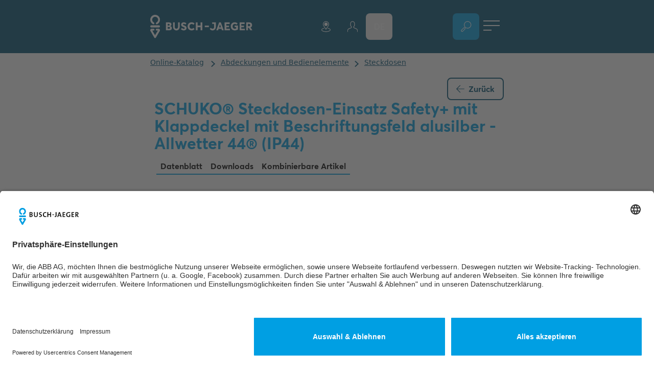

--- FILE ---
content_type: text/html; charset=utf-8
request_url: https://www.busch-jaeger.de/online-katalog/detail/2CKA002064A0300
body_size: 21968
content:
<!DOCTYPE html>
<html lang="de">
<head>

<meta charset="utf-8">
<!-- 
	This website is powered by TYPO3 - inspiring people to share!
	TYPO3 is a free open source Content Management Framework initially created by Kasper Skaarhoj and licensed under GNU/GPL.
	TYPO3 is copyright 1998-2026 of Kasper Skaarhoj. Extensions are copyright of their respective owners.
	Information and contribution at https://typo3.org/
-->



<title>Online-Katalog | Produkte von Busch-Jaeger</title>
<meta http-equiv="x-ua-compatible" content="ie=edge">
<meta name="generator" content="TYPO3 CMS">
<meta name="description" content="Zum Anschließen von elektrischen Verbrauchern.
Beschriftungsfeld 66,7 x 10 mm. 
Mit erhöhtem Berührungsschutz. 
Lieferumfang mit Dichtungsring. 
IP44 nur in Verbindung mit Rahmen Allwetter 44®.">
<meta name="viewport" content="width=device-width, initial-scale=1, maximum-scale=5, user-scalable=yes, shrink-to-fit=no">
<meta property="og:description" content="Zum Anschließen von elektrischen Verbrauchern.
Beschriftungsfeld 66,7 x 10 mm. 
Mit erhöhtem Berührungsschutz. 
Lieferumfang mit Dichtungsring. 
IP44 nur in Verbindung mit Rahmen Allwetter 44®.">
<meta property="og:image" content="https://cdn.productimages.abb.com/9PAA00000164085_400x400.jpg">
<meta property="og:image:url" content="https://cdn.productimages.abb.com/9PAA00000164085_400x400.jpg">
<meta property="og:image" content="https://www.busch-jaeger.de/fileadmin/_processed_/d/f/csm_Elektriker_Mann_Frau_Planung_der_Elektroinstallation_BuschJaeger_6ab58a42ca.jpg">
<meta property="og:image:url" content="https://www.busch-jaeger.de/fileadmin/_processed_/d/f/csm_Elektriker_Mann_Frau_Planung_der_Elektroinstallation_BuschJaeger_6ab58a42ca.jpg">
<meta property="og:image:width" content="1600">
<meta property="og:image:height" content="840">
<meta property="og:image:alt" content="Drei Personen besprechen Baupläne an einem Tisch, während einer von ihnen ein Tablet in der Hand hält.">
<meta property="og:title" content="Online-Katalog | Busch-Jaeger">
<meta name="twitter:card" content="summary">
<meta name="og:price:amount" content="34.44">
<meta name="og:price:currency" content="EUR">
<meta name="theme-color" content="#002839">
<meta name="trustpilot-one-time-domain-verification-id" content="e73082c0-9506-4dc5-b27c-f5c91a2e794a">


<link rel="stylesheet" href="/typo3temp/assets/compressed/5098428e6c053b1ab12c20db5e057d7b-eb50fe5d2eb594ab607e9897e89bb6a8.css?1769023985" media="all">
<link href="https://search.abb.com/Library/Client/DownloadSection/Css/newDownloadSection.css" rel="stylesheet" >
<link href="https://search.abb.com/Library/Client/DownloadSection/Css/themes/blue.css" rel="stylesheet" >
<link href="/_assets/0ea5b3e1c657cbbe4973f9ac2fc64fdb/Build/css/downloads-custom.css?1769023817" rel="stylesheet" >
<link href="/_assets/0ea5b3e1c657cbbe4973f9ac2fc64fdb/Build/css/main.css?1769023817" rel="stylesheet" >



<script src="https://search.abb.com/Library/Client/DownloadSection/JavaScript/jquery.min.js"></script>
<script defer="defer" src="https://search.abb.com/Library/Client/DownloadSection/JavaScript/newDownloadSection.js"></script>
<script>window.alpineModulePromises = window.alpineModulePromises || [];
window.alpineModulePromises.push(import('/_assets/0ea5b3e1c657cbbe4973f9ac2fc64fdb/Build/js/catalogue-detail.js'));</script>

<link rel="preload" href="https://webimages.imagebank.abb.com/public/pis/product/2CKA002064A0300/preview" as="image">
            <link rel="preload" href="/_assets/0ea5b3e1c657cbbe4973f9ac2fc64fdb/Build/fonts/BJE-Webfonts/BJEAverta-Regular.woff2" as="font" type="font/woff2" crossorigin>
            <link rel="preload" href="/_assets/0ea5b3e1c657cbbe4973f9ac2fc64fdb/Build/fonts/BJE-Webfonts/BJEAverta-Bold.woff2" as="font" type="font/woff2" crossorigin>
            <link rel="preload" href="/_assets/0ea5b3e1c657cbbe4973f9ac2fc64fdb/Build/fonts/BJE-Webfonts/BJEAverta-Light.woff2" as="font" type="font/woff2" crossorigin><link rel="preconnect" href="https://app.usercentrics.eu" crossorigin>            <link rel="apple-touch-icon" sizes="180x180" href="/_assets/0ea5b3e1c657cbbe4973f9ac2fc64fdb/Build/favicons/apple-touch-icon.png"/>
            <link rel="icon" type="image/png" sizes="16x16" href="/_assets/0ea5b3e1c657cbbe4973f9ac2fc64fdb/Build/favicons/favicon-16x16.png"/>
            <link rel="icon" type="image/png" sizes="32x32" href="/_assets/0ea5b3e1c657cbbe4973f9ac2fc64fdb/Build/favicons/favicon-32x32.png"/>
            <link rel="icon" type="image/png" sizes="192x192" href="/_assets/0ea5b3e1c657cbbe4973f9ac2fc64fdb/Build/favicons/android-chrome-192x192.png"/><meta name='svg' data-svg-sprite-path='https://www.busch-jaeger.de/_assets/0ea5b3e1c657cbbe4973f9ac2fc64fdb/Build/sprites/sprite.svg' />  <link rel="preload" href="/_assets/fcfc38a49d238ee9cc4e0585f85a664a/Token/?tenant=busch-jaeger" as="fetch" crossorigin="anonymous"><meta name="p:domain_verify" content="a1eec4459985c879c12e786ad9c1926f" />
<meta name="yandex-verification" content="bc60e968cf412843" />
<meta name="facebook-domain-verification" content="mvtufxh0sbuqparytu0m2kv070jxrr" /><script type="text/javascript">
    // create dataLayer
    window.dataLayer = window.dataLayer || [];
    function gtag() {
        dataLayer.push(arguments);
    }
    // set „denied" as default for both ad and analytics storage,
    gtag("consent", "default", {
        ad_storage: "denied",
        analytics_storage: "denied",
  		ad_user_data: 'denied',
  		ad_personalization: 'denied',          
        wait_for_update: 2000 // milliseconds to wait for update
    });

    // Enable ads data redaction by default [optional]
    gtag("set", "ads_data_redaction", true);
</script>
<script>(function(w,d,s,l,i){w[l]=w[l]||[];w[l].push({'gtm.start':
new Date().getTime(),event:'gtm.js'});var f=d.getElementsByTagName(s)[0],
j=d.createElement(s),dl=l!='dataLayer'?'&l='+l:'';j.async=true;j.src=
'https://analytics.busch-jaeger.de/busch-jaeger.js?id='+i+dl;f.parentNode.insertBefore(j,f);
})(window,document,'script','dataLayer','GTM-5VB5TZT');</script>
<link rel="dns-prefetch" href="https://www.busch-jaeger.de">
<link rel="modulepreload" href="/_assets/0ea5b3e1c657cbbe4973f9ac2fc64fdb/Build/js/modules/modulepreload-polyfill.js" crossorigin>
<link rel="modulepreload" href="/_assets/0ea5b3e1c657cbbe4973f9ac2fc64fdb/Build/js/modules/@vue.js" crossorigin>
<link rel="modulepreload" href="/_assets/0ea5b3e1c657cbbe4973f9ac2fc64fdb/Build/js/modules/file-saver.js" crossorigin>
<link rel="modulepreload" href="/_assets/0ea5b3e1c657cbbe4973f9ac2fc64fdb/Build/js/modules/plugin-vue_export-helper.js" crossorigin>
<link rel="modulepreload" href="/_assets/0ea5b3e1c657cbbe4973f9ac2fc64fdb/Build/js/modules/desandro-matches-selector.js" crossorigin>
<link rel="modulepreload" href="/_assets/0ea5b3e1c657cbbe4973f9ac2fc64fdb/Build/js/catalogue-detail.js" crossorigin>
<link rel="modulepreload" href="/_assets/0ea5b3e1c657cbbe4973f9ac2fc64fdb/Build/js/modules/alpinejs.js" crossorigin>
<link rel="canonical" href="https://www.busch-jaeger.de/online-katalog/detail/2CKA002064A0300"/>

<link rel="alternate" hreflang="de" href="https://www.busch-jaeger.de/online-katalog/detail/2CKA002064A0300"/>
<link rel="alternate" hreflang="en" href="https://www.busch-jaeger.de/en/online-catalogue/detail/2CKA002064A0300"/>
<link rel="alternate" hreflang="de-AT" href="https://www.busch-jaeger.at/online-katalog/detail/2CKA002064A0300"/>
<link rel="alternate" hreflang="nl" href="https://www.busch-jaeger.nl/online-catalogus/detail/2CKA002064A0300"/>
<link rel="alternate" hreflang="x-default" href="https://www.busch-jaeger.de/online-katalog/detail/2CKA002064A0300"/>
<script type="application/ld+json" id="ext-schema-jsonld">{"@context":"https://schema.org/","@type":"WebPage"}</script>
</head>
<body>
<script id="usercentrics-cmp" src="https://app.usercentrics.eu/browser-ui/latest/loader.js" data-settings-id="_9UshhzE7" async></script><script type="text/plain" src="https://js.sentry-cdn.com/501f2fd6ba7bde4d285624b4e72daf06.min.js" data-usercentrics="Sentry" crossorigin="anonymous"></script>
            
        <!-- PRINT VERSION -->
<div class="print:block container hidden relative">
    <!-- LOGO -->
    <div class="print:absolute print:top-7 print:left-0 w-[140px] md:w-[175px] lg:w-[210px] lg:-ml-[35px] z-50">
        <a href="./">
            
            
                    <img class="w-full h-full" src="/_assets/0ea5b3e1c657cbbe4973f9ac2fc64fdb/Build/img/logo.svg" alt="">
                
        </a>
    </div>
    <!-- LOGO -->
</div>
<!-- PRINT VERSION -->


        

    
    
    

    <header x-data="header()" data-tracking-id="header" class="fixed w-full z-50 bg-blue-dark-2 isolate">
        <div class="container relative flex items-center z-10">
            <div class="flex justify-between items-center flex-grow h-header">
                
                <!-- LOGO -->
                <div data-tracking-id="logo" class="w-[165px] md:w-[200px] lg:w-[240px] lg:-ml-[35px] flex-shrink-0">
                    
                        <a title="Busch-Jaeger" href="/online-katalog" aria-labelledby="catalogue-title">
                            
                            
                                    <img class="w-full h-full print:hidden" aria-hidden="true" src="/_assets/0ea5b3e1c657cbbe4973f9ac2fc64fdb/Build/img/logo_white.svg" alt="Logo">
                                
                            
                            
                                    <img class="w-full h-full hidden print:block" aria-hidden="true" src="/_assets/0ea5b3e1c657cbbe4973f9ac2fc64fdb/Build/img/logo.svg" alt="Logo">        
                                
                        </a>
                    
                </div>
                <!-- LOGO -->            
    

                 <section 
                    x-show="isMobileMenuOpen" 
                    class="md:!block lg:!flex items-center lg:w-full"
                    x-trap="isMobileMenuOpen"
                    @keydown.escape="closeActiveMenu()">
                    <div 
                        class="absolute lg:static -inset-x-6 md:inset-x-0 top-16 md:top-[var(--header-height-md)] h-screen-header md:h-auto lg:h-full pt-16 md:pt-0 md:w-screen lg:w-auto lg:!flex lg:flex-grow z-10"
                        x-show="isMobileMenuOpen"
                        x-cloak
                        x-transition:enter="header-menu__sub--transition-in"
                        x-transition:enter-start="header-menu__sub--transition-in-from"
                        x-transition:enter-end="header-menu__sub--transition-in-to"
                        x-transition:leave="header-menu__sub--transition-out"
                        x-transition:leave-start="header-menu__sub--transition-out-from"
                        x-transition:leave-end="header-menu__sub--transition-out-to">
                        <div class="h-full lg:min-w-full">
                            <nav class="h-full lg:pl-6 lg:pr-3 md:px-0">
                                <ul class="header-menu__main bg-blue-dark-2 text-white lg:pl-20 lg:items-center" @click.away="closeActiveMenu()">
                                    
                                    <!-- Pages Menu Items -->
                                    
                                    
                                    
                                        
                                            <li class="lg:flex lg:items-center lg:relative">
                                                <a href="/online-katalog" class="header-menu__main-item text-white lg:hover:before:bg-brand lg:hover:before:opacity-100" role="button">
                                                    Online-Katalog
                                                </a>
                                            </li>
                                        
                                            <li class="lg:flex lg:items-center lg:relative">
                                                <a href="/" class="header-menu__main-item text-white lg:hover:before:bg-brand lg:hover:before:opacity-100" role="button">
                                                    Zur Webseite
                                                </a>
                                            </li>
                                        
                                    
                                    <!-- Pages Menu Items -->
                
                                    <li class="lg:ml-auto">
                                        <ul class="flex items-center gap-2 list-none">
                                            <!-- Header Search (lg) -->
                                            <li class="hidden lg:block m-4">
                                                <pis-products-search-form class="header-search" instance-id="main"></pis-products-search-form>
                                            </li>
                                            <li class="hidden lg:block">
                                                
                                                    <button 
                                                        title="Suche"
                                                        @click.stop="toggleSearch()"
                                                        data-tracking-id="online catalogue search"
                                                        :class="{'before:opacity-100 hover:text-brand': isSearchActive}"
                                                        class="relative w-12 h-12 md:w-[52px] md:h-[52px] lg:w-[60px] lg:h-[60px] rounded-lg bg-brand flex items-center justify-center transition-all duration-300 hover:before:bg-white hover:before:opacity-100 before:transition-all before:duration-300 before:block before:h-[2px] before:bg-blue-light-2 before:w-[22px] before:absolute before:bottom-0 before:opacity-0">
                                                        <svg-icon class="w-full h-full flex items-center justify-center" aria-hidden="true" classes="w-full h-full fill-current text-white" src="search"></svg-icon>
                                                    </button>
                                                
                                            </li>
                                            <!-- Header Search (lg) -->
                    
                                            <!-- LanguageMenu (lg)-->
                                            <li class="hidden lg:block" x-cloak x-data="{ isVisible: false }" @click.away="isVisible = false">
                                                





        
    


        <button 
        type="button" 
        data-tracking-id="language menu"
        aria-labelledby="currentLanguageDescription"
        aria-controls="language-menu"
        :aria-expanded="isVisible"
        @click.stop="isVisible = !isVisible" 
        class="text-white hover:text-brand lg:font-bold relative flex items-center justify-center w-12 h-12 md:w-[52px] md:h-[52px] lg:w-[60px] lg:h-[60px] transition-all duration-300 rounded-lg lg:hover:bg-grey-light lg:hover:before:bg-brand lg:hover:before:opacity-100 before:transition-all before:duration-300 before:block before:h-[2px] before:bg-blue-light-2 before:w-[22px] before:absolute before:bottom-0 before:opacity-0 uppercase cursor-pointer" 
        :class="{'bg-brand before:opacity-100 lg:hover:bg-brand': isVisible}"
        >
         <span 
            id="currentLanguageDescription" 
            class="sr-only" 
            aria-hidden="true">
            Sprachauswahl öffnen, 
            Aktuelle Sprache - 
            Deutsch
        </span>
         <span aria-hidden="true">de</span>
        </button>
    

<ul class="overflow-hidden list-none p-0 flex flex-col items-center transition-all duration-300 bg-white absolute w-12 md:w-[52px] lg:w-[60px] shadow-standard-grey rounded-lg" 
    data-tracking-id="language menu"
    id="language-menu"
    x-show="isVisible"
    @keydown.escape="isVisible = false"
    aria-label="Sprachauswahl"
    x-cloak
    x-transition.opacity>
    
       
        
                
            

        <li x-cloak>    
            
                    <a 
                        class="py-4 px-6 block uppercase transition-all text-black duration-300 hover:bg-grey-light "
                         href="/en/online-catalogue/detail/2CKA002064A0300"
                         aria-label="Englisch">
                         en
                    </a>
                
        </li>
    
       
        
                
            

        <li x-cloak>    
            
                    <a 
                        class="py-4 px-6 block uppercase transition-all text-black duration-300 hover:bg-grey-light "
                         href="https://www.busch-jaeger.at/online-katalog/detail/2CKA002064A0300"
                         aria-label="Deutsch (Österreich)">
                         at
                    </a>
                
        </li>
    
       
        
                
            

        <li x-cloak>    
            
                    <a 
                        class="py-4 px-6 block uppercase transition-all text-black duration-300 hover:bg-grey-light "
                         href="https://www.busch-jaeger.nl/online-catalogus/detail/2CKA002064A0300"
                         aria-label="Niederländisch">
                         nl
                    </a>
                
        </li>
    
</ul>
                                            </li>
                                            <!-- LanguageMenu (lg)-->
                    
                                            <li class="lg:flex lg:items-center lg:relative lg:mr-4">
                                                <button @click="closeActiveMenu()" class="header-menu__main-item gap-1 lg:hover:before:bg-brand lg:hover:before:opacity-100 border-none" id="parts-list-link">
                                                    <div>Stückliste</div>
                                                    <div id="parts-number" class="w-6 h-6 rounded-3xl bg-grey-medium flex items-center justify-center text-sm transition-transform">0</div>
                                                </button>                    
                                            </li>
        
                                            <!-- Meta Menu (lg) -->
                                            <li class="hidden lg:block" x-data="{metamenuIsOpen : false}"  @click.away="metamenuIsOpen = false">
                                                <button title="menu" class="w-12 h-12 px-2 py-[14px] bg-blue-dark-2" @click="metamenuIsOpen = !metamenuIsOpen">
                                                    <div class="w-full h-full relative">
                                                        <span 
                                                            class="absolute left-0 w-full h-[2px] bg-white transition-all duration-300 transform"
                                                            :class="{'rotate-45 top-2': metamenuIsOpen, 'top-0': !metamenuIsOpen}"
                                                        ></span>
                                                        <span 
                                                            class="absolute left-0 top-[47%] w-full h-[2px] bg-white transition-all duration-300 transform" 
                                                            :class="{'opacity-0': metamenuIsOpen}"
                                                        ></span>
                                                        <span 
                                                            class="absolute left-0 h-[2px] bg-white transition-all duration-300 transform" 
                                                            :class="{'w-full bottom-[10px] -rotate-45': metamenuIsOpen, 'w-1/2 bottom-0': !metamenuIsOpen}"
                                                        ></span>
                                                    </div>
                                                </button>
                                                <!-- Meta Menu List Items -->
                                                <ul class="overflow-hidden list-none p-2 flex-col items-center transition-all duration-300 bg-white absolute right-0 w-fit shadow-standard-grey rounded-lg" 
                                                    x-show="metamenuIsOpen"
                                                    @keydown.escape="metamenuIsOpen = false"
                                                    x-cloak
                                                    x-transition.opacity>
                                                   
                                                    
                                                        <li class="w-full">
                                                            
                                                                <a href="/online-katalog/archiv" title="Archiv" class="relative p-3 rounded-lg flex items-center justify-center hover:bg-grey-light hover:before:bg-brand hover:before:opacity-100 before:transition-all before:duration-300 before:block before:h-[2px] before:bg-blue-light-2 before:w-[22px] before:absolute before:bottom-0 before:opacity-0 text-black">
                                                                    Archiv
                                                                </a>  
                                                            
                                                        </li>
                                                    
                                                    <li class="w-full">
                                                        <a title="myBUSCH-JAEGER" id="bjepaneltrigger" class="relative p-3 rounded-lg flex items-center justify-center hover:bg-grey-light hover:before:bg-brand hover:before:opacity-100 before:transition-all before:duration-300 before:block before:h-[2px] before:bg-blue-light-2 before:w-[22px] before:absolute before:bottom-0 before:opacity-0 text-black" href="https://my.busch-jaeger.de/">
                                                            Anmeldung
                                                        </a>
                                                    </li>
                                                   
                                                       <li class="w-full">
                                                           
                                                               <a href="/installateur-finden" title="Fachhändlersuche" class="relative p-3 rounded-lg flex items-center justify-center hover:bg-grey-light hover:before:bg-brand hover:before:opacity-100 before:transition-all before:duration-300 before:block before:h-[2px] before:bg-blue-light-2 before:w-[22px] before:absolute before:bottom-0 before:opacity-0 text-black">
                                                                   Fachhändlersuche
                                                               </a>  
                                                           
                                                       </li>
                                                   
                                                </ul>
                                                <!-- Meta Menu List Items -->       
                                            </li>
                                            <!-- Meta Menu (lg) -->
                                        </ul>
                                    </li>
    
                                    
                                        <li class="lg:flex lg:items-center lg:relative md:block lg:hidden">
                                            
                                                <a href="/online-katalog/archiv" role="button" title="Archiv" class="header-menu__main-item text-white lg:hover:before:bg-brand lg:hover:before:opacity-100">
                                                    Archiv
                                                </a>  
                                            
                                        </li>
                                    
    
                                </ul>
                            </nav>
                        </div>  
                    </div>
        
                    <!-- META NAVIGATION -->
                    <div 
                        class="absolute md:static top-16 left-0 right-0 py-3 md:py-0 md:opacity-100 md:!block md:transform-none z-10" 
                        x-show="isMobileMenuOpen"
                        x-transition:enter="header-menu__sub--transition-in"
                        x-transition:enter-start="header-menu__sub--transition-in-from"
                        x-transition:enter-end="header-menu__sub--transition-in-to"
                        x-transition:leave="header-menu__sub--transition-out"
                        x-transition:leave-start="header-menu__sub--transition-out-from"
                        x-transition:leave-end="header-menu__sub--transition-out-to"
                        x-cloak
                    >
                        <ul class="list-none flex justify-between md:gap-x-4">                        
                            
                                <!-- INSTALLER SEARCH -->
                                <li class="lg:hidden lg:invisible text-white hover:text-brand">
                                    
                                        <a href="/installateur-finden" title="Fachhändlersuche" class="relative rounded-lg flex items-center justify-center w-12 h-12 md:w-[52px] md:h-[52px] lg:w-[60px] lg:h-[60px] hover:bg-grey-light hover:before:bg-brand hover:before:opacity-100 before:transition-all before:duration-300 before:block before:h-[2px] before:bg-blue-light-2 before:w-[22px] before:absolute before:bottom-0 before:opacity-0">
                                            <svg-icon classes="w-6 h-6 fill-current" aria-hidden="true" src="location"></svg-icon>
                                        </a>  
                                    
                                </li>
                                <!-- INSTALLER SEARCH -->
                            
                            <li class="lg:hidden lg:invisible text-white hover:text-brand">
                                <a title="myBUSCH-JAEGER" id="bjepaneltrigger" class="relative rounded-lg flex items-center justify-center w-12 h-12 md:w-[52px] md:h-[52px] lg:w-[60px] lg:h-[60px] hover:bg-grey-light hover:before:bg-brand hover:before:opacity-100 before:transition-all before:duration-300 before:block before:h-[2px] before:bg-blue-light-2 before:w-[22px] before:absolute before:bottom-0 before:opacity-0" href="https://my.busch-jaeger.de/">
                                    <svg-icon classes="w-6 h-6 fill-current" aria-hidden="true" src="profile"></svg-icon>
                                </a>
                            </li>   
                            <li class="lg:hidden lg:invisible" x-data="{ isVisible: false }" @click.away="isVisible = false">
                                





        
    


        <button 
        type="button" 
        data-tracking-id="language menu"
        aria-labelledby="currentLanguageDescription"
        aria-controls="language-menu"
        :aria-expanded="isVisible"
        @click.stop="isVisible = !isVisible" 
        class="text-white hover:text-brand lg:font-bold relative flex items-center justify-center w-12 h-12 md:w-[52px] md:h-[52px] lg:w-[60px] lg:h-[60px] transition-all duration-300 rounded-lg lg:hover:bg-grey-light lg:hover:before:bg-brand lg:hover:before:opacity-100 before:transition-all before:duration-300 before:block before:h-[2px] before:bg-blue-light-2 before:w-[22px] before:absolute before:bottom-0 before:opacity-0 uppercase cursor-pointer" 
        :class="{'bg-brand before:opacity-100 lg:hover:bg-brand': isVisible}"
        >
         <span 
            id="currentLanguageDescription" 
            class="sr-only" 
            aria-hidden="true">
            Sprachauswahl öffnen, 
            Aktuelle Sprache - 
            Deutsch
        </span>
         <span aria-hidden="true">de</span>
        </button>
    

<ul class="overflow-hidden list-none p-0 flex flex-col items-center transition-all duration-300 bg-white absolute w-12 md:w-[52px] lg:w-[60px] shadow-standard-grey rounded-lg" 
    data-tracking-id="language menu"
    id="language-menu"
    x-show="isVisible"
    @keydown.escape="isVisible = false"
    aria-label="Sprachauswahl"
    x-cloak
    x-transition.opacity>
    
       
        
                
            

        <li x-cloak>    
            
                    <a 
                        class="py-4 px-6 block uppercase transition-all text-black duration-300 hover:bg-grey-light "
                         href="/en/online-catalogue/detail/2CKA002064A0300"
                         aria-label="Englisch">
                         en
                    </a>
                
        </li>
    
       
        
                
            

        <li x-cloak>    
            
                    <a 
                        class="py-4 px-6 block uppercase transition-all text-black duration-300 hover:bg-grey-light "
                         href="https://www.busch-jaeger.at/online-katalog/detail/2CKA002064A0300"
                         aria-label="Deutsch (Österreich)">
                         at
                    </a>
                
        </li>
    
       
        
                
            

        <li x-cloak>    
            
                    <a 
                        class="py-4 px-6 block uppercase transition-all text-black duration-300 hover:bg-grey-light "
                         href="https://www.busch-jaeger.nl/online-catalogus/detail/2CKA002064A0300"
                         aria-label="Niederländisch">
                         nl
                    </a>
                
        </li>
    
</ul>
                            </li>
                        </ul>
                    </div>
                 </section>
                
                <!-- Widget  -->
                    <div 
    id="bjepanelcontainer"
    class="hidden"
    data-langid="0">
</div>

<script>
    // container for widget
    const bjepanelcontainer = document.getElementById('bjepanelcontainer');

    // trigger for opening widget
    const bjepaneltrigger = document.getElementById('bjepaneltrigger');

    var langid = bjepanelcontainer?.dataset?.langid;

    // load panel (with session token)
    fetch('/sso/panel/?locale='+langid)
    .then(response => response.text())
    .then(html => {
        const parser = new DOMParser();
        const doc = parser.parseFromString(html, 'text/html');

        // get initial html of widget (just one div)
        const div = doc.getElementById('bjepanelcontent');
        if (div && bjepanelcontainer) {
            bjepanelcontainer.innerHTML = div.outerHTML;
        }

        // run scripts to initialize widget
        var arr = doc.getElementsByTagName('script');
        if (arr) {
            for (var n = 0; n < arr.length; n++) {
                eval(arr[n].innerHTML) 
            }
        }
    })
    .catch(error => console.log(error));

    bjepaneltrigger?.addEventListener("click", function(e) {

        bjepanelcontainer.classList.remove("hidden")
        var panel = document.querySelector(".mybje-panel > div")
        if (panel?.classList.contains("c-mybje-panel-open")){
            panel?.classList.remove("c-mybje-panel-open");
        } else {
            panel?.classList.add("c-mybje-panel-open");
            document.querySelector(".c-mybje-panel-box")?.classList.add("shadow-standard-grey","rounded-lg");
            document.querySelector(".c-mybje-panel-login")?.classList.add("!flex","items-center");
            document.querySelector(".c-mybje-panel-login svg")?.classList.add("mb-1", "mr-10");
        }
        e.stopPropagation(); // dont' run default handler
    });
    bjepaneltrigger.href = "#";

</script> 
                <!-- Widget  -->

                <!-- META NAVIGATION -->
        
                <!-- SEARCH & TRIGGER -->
                <div class="flex gap-x-2 md:gap-x-4 lg:pl-3">
                    <div x-data="qrCodeScanner()" x-show="isDeviceCameraAvailable" x-cloak class="lg:hidden">
                        <button 
                            title="Scan QR Code"
                            aria-label="QR-Code-Scanner öffnen"
                            type="button"
                            @click="scanQrCode()"
                            class="text-white relative w-12 h-12 md:w-[52px] md:h-[52px] lg:w-[60px] lg:h-[60px] rounded-lg bg-brand flex items-center justify-center transition-all duration-300 hover:before:bg-white hover:before:opacity-100 before:transition-all before:duration-300 before:block before:h-[2px] before:bg-blue-light-2 before:w-[22px] before:absolute before:bottom-0 before:opacity-0">
                            <svg-icon src="qr-code-scan" aria-hidden="true"/>
                        </button>
                        <div x-show="isDeviceCameraActive" x-cloak>
                            <div id="qrCodeReader"></div>
                            <svg-icon 
                                src="delete"
                                classes="fixed top-2 right-2 !w-10 !h-10 z-100 text-blue-dark-2 cursor-pointer"
                                @click="stopScanning()"
                                x-show="isDeviceCameraActive"
                                x-transition:enter.delay.1000ms
                            />
                        </div>
                    </div>
                    <div>
                        
                            
                                <button 
                                    title="Suche"
                                    @click.stop="toggleSearch()"
                                    data-tracking-id="online catalogue search"
                                    :class="{'before:opacity-100 hover:text-brand': isSearchActive}"
                                    class="lg:hidden relative w-12 h-12 md:w-[52px] md:h-[52px] lg:w-[60px] lg:h-[60px] rounded-lg bg-brand flex items-center justify-center transition-all duration-300 hover:before:bg-white hover:before:opacity-100 before:transition-all before:duration-300 before:block before:h-[2px] before:bg-blue-light-2 before:w-[22px] before:absolute before:bottom-0 before:opacity-0">
                                    <svg-icon class="w-full h-full flex items-center justify-center"  aria-hidden="true" classes="w-full h-full fill-current text-white" src="search"></svg-icon>
                                </button>
                            
                        
                    </div>
                    
                    <div class="lg:hidden">
                        <button title="menu" class="w-12 h-12 px-2 py-[14px] bg-blue-dark-2" @click="toggleMobileMenu">
                            <div class="w-full h-full relative">
                                <span 
                                    class="absolute left-0 w-full h-[2px] bg-white transition-all duration-300 transform"
                                    :class="{'rotate-45 top-2': isMobileMenuOpen, 'top-0': !isMobileMenuOpen}"
                                ></span>
                                <span 
                                    class="absolute left-0 top-[47%] w-full h-[2px] bg-white transition-all duration-300 transform" 
                                    :class="{'opacity-0': isMobileMenuOpen}"
                                ></span>
                                <span 
                                    class="absolute left-0 h-[2px] bg-white transition-all duration-300 transform" 
                                    :class="{'w-full bottom-[10px] -rotate-45': isMobileMenuOpen, 'w-1/2 bottom-0': !isMobileMenuOpen}"
                                ></span>
                            </div>
                        </button>
                    </div>
                </div>
                <!-- SEARCH & TRIGGER -->
            </div>
        </div>
        
        <!-- BACKGROUND -->
        <div 
            x-show="isMobileMenuOpen"
            x-cloak
            class="md:hidden absolute inset-0 h-screen bg-blue-dark-2 transition-all duration-300"
            :class="{'translate-x-0': isMobileMenuOpen, '-translate-x-full': !isMobileMenuOpen}"    
        >
        </div>
        <!-- MOBILE BACKGROUND -->
    
        <!-- BLURRED BACKGROUND -->
        <div 
            x-show="isMobileMenuOpen || $store.header.activeMenuIds[0] !== null"
            x-cloak
            x-transition.opacity.duration.300
            class="hidden md:block md:fixed md:backdrop-blur inset-0 -z-10"
        ></div>
        <div class="absolute inset-0 bg-blue-dark-2 -z-10"></div>
        <!-- BLURRED BACKGROUND -->
    </header>

    

        
        



<aside
    class="print:hidden fixed left-0 right-0 bottom-[20px] md:bottom-[100px] z-50 pointer-events-none"
    x-data="scrollTopButton"
    aria-label="Zum Seitenanfang scrollen"
    :class="{
        'bottom-[20px] md:bottom-[100px]': !pageHasChatWidget,
        'bottom-[85px] md:bottom-[170px]': pageHasChatWidget,
    }"
>
    <div class="container w-full relative">
        <div class="flex justify-end">
            
    <button 
        @click="handleButtonScrollClick" 
        class="pointer-events-auto w-11 h-11 md:w-[52px] md:h-[52px] lg:w-[60px] lg:h-[60px] flex items-center justify-center rounded-lg bg-sky shadow-standard-grey transition-all duration-300"
        :class="{ 'translate-y-full opacity-0 invisible': !isShown, 'translate-y-0 opacity-100 visible': isShown }"
        aria-label="Zum Seitenanfang scrollen"
    >
        <svg-icon class="transform -rotate-90 text-brand" aria-hidden="true" focusable="false" src="arrow_hover"></svg-icon>
    </button>

        </div>
    </div>
</aside>
        <main class="isolate z-10 relative  breadcrumb-is-visible ">
            

<div 
    x-data="cart()" 
    @add-to-cart.window="addItem" 
    data-order-uri=" /online-katalog?tx_bjeprospekte_bjeprospektbox%5Baction%5D=order&amp;tx_bjeprospekte_bjeprospektbox%5Bcontroller%5D=Prospekte&amp;tx_bjeprospekte_bjeprospektbox%5Bformat%5D=json&amp;type=1642356150&amp;cHash=6e91fa3f93e1acbe8fe5841a57df6a01"
    data-page-lang="0">
    <!-- Overlay trigger -->
    <button x-show="items.length" x-cloak class="fixed group left-1/2 bottom-32 -translate-x-1/2 btn-primary text-brand rounded-lg hover:shadow-standard-dark-blue hover:text-white bg-grey-light bg-opacity-75 backdrop-blur-l z-100" @click="$store.overlay.activateOverlay(broschures);">
        Bestellliste
        <span x-text="items.length" class="bg-brand text-white rounded-3xl w-fit px-3 py-0.5 font-bold group-hover:bg-white group-hover:!text-brand"></span>
    </button>
    <!-- Overlay trigger -->

    <template x-teleport="[data-overlay]">
        <div class="h-full max-h-full flex flex-col" x-show="$store.overlay.isOverlaysMatchWithCurrent(broschures)"> 
            <!-- Content -->
            <template x-if="!isError && !isSuccess">
                <div class="grow grid grid-cols-1 lg:grid-cols-2 items-start gap-8 h-full">
                    <!-- Cart items & fallback -->
                    <div class="w-full h-full lg:overflow-auto lg:pb-10 scrollbar-hide">
                        <div class="flex flex-col gap-4">
                            <template x-for="item in items">
                                <div class="flex flex-wrap md:!flex-nowrap items-center gap-2 md:gap-4 p-4 rounded-lg border-2 border-sky">
                                    <template x-if="item.image">
                                        <img class="w-8 h-auto" :src="item.image" :alt="item.title">
                                    </template>
                                    <template x-if="item.title">
                                        <p class="font-bold" x-text="item.title"></p>
                                    </template>
                                    <div class="flex items-center gap-4">
                                        <button @click="incrementItemCount(item.swId)" class="shrink-0 relative w-10 h-10 md:w-[52px] md:h-[52px] lg:w-[60px] lg:h-[60px] rounded-lg bg-grey-light text-brand flex items-center justify-center transition-all duration-300 hover:bg-sky">
                                            <svg-icon src="add"></svg-icon>
                                        </button>
                                        <button @click="decrementItemCount(item.swId)" class="shrink-0 relative w-10 h-10 md:w-[52px] md:h-[52px] lg:w-[60px] lg:h-[60px] rounded-lg bg-grey-light text-brand flex items-center justify-center transition-all duration-300 hover:bg-sky">
                                            <svg-icon src="minus"></svg-icon>
                                        </button>
                                        <div>
                                            <input type="number" min="1" @input="onUpdateItemCount(item.swId)" :value="item.count">
                                        </div>
                                        <button @click="deleteItem(item.swId)" class="shrink-0 relative w-10 h-10 md:w-[52px] md:h-[52px] lg:w-[60px] lg:h-[60px] rounded-lg bg-grey-light text-brand flex items-center justify-center transition-all duration-300 hover:bg-sky">
                                            <svg-icon src="delete"></svg-icon>
                                        </button>
                                    </div>
                                </div>
                            </template>
                        </div>

                        <div class="flex items-center justify-center w-full h-full" x-show="!items.length">
                            <p class="text-center text-xl text-grey-disabled">
                                Keine Broschüren ausgewählt
                            </p>
                        </div>
                    </div>
                    <!-- Cart items & fallback -->
                    
                    <!-- Order form -->
                    <form 
                        class="h-full lg:overflow-auto scrollbar-hide"
                        @submit.stop.prevent = order
                        id="cart-form" 
                        x-ref="form"
                        x-data="formValidation"
                        autocomplete="off">
                        <h4 class="pb-5">
                            Interessengruppe
                        </h4>
                        <div class="flex flex-wrap gap-4 pb-5"  data-field-validation>
                            <div class="flex flex-row justify-start">
                                <input class="form-control" required checked type="radio" name="targetGroup" id="installer" value="installer">
                                <label for="installer">
                                    Elektroinstallateur
                                </label>
                            </div>
                            <div class="flex flex-row justify-start">
                                <input class="form-control" required type="radio" name="targetGroup" id="planer" value="planer">
                                <label for="planer">
                                    Elektroplaner
                                </label>
                            </div>
                            <div class="flex flex-row justify-start">
                                <input class="form-control" required type="radio" name="targetGroup" id="architect" value="architect">
                                <label for="architect">
                                    Architekt
                                </label>
                            </div>
                            <div class="flex flex-row justify-start">
                                <input class="form-control" required type="radio" name="targetGroup" id="wholesale" value="wholesale">
                                <label for="wholesale">
                                    Elektrogroßhandel
                                </label>
                            </div>
                            <div class="flex flex-row justify-start">
                                <input class="form-control" required type="radio" name="targetGroup" id="consumer" value="consumer">
                                <label for="consumer">
                                    Endkunde/Bauherr
                                </label>
                            </div>
                            <div class="flex flex-row justify-start">
                                <input class="form-control" required type="radio" name="targetGroup" id="press" value="press">
                                <label for="press">
                                    Presse
                                </label>
                            </div>
                        </div>
                        <h4 class="pb-5">
                            Ihre Versandadresse
                        </h4>
                        <section class="flex flex-col gap-1">
                            <div class="form-field" data-field-validation>
                                <input type="text" name="company" id="company" placeholder="Firma">
                            </div>
                            <div class="form-field" data-field-validation>
                                <div class="relative inline">
                                    <select name="gender" id="gender">
                                        <option value="f">
                                            Frau
                                        </option>
                                        <option value="m">
                                            Herr
                                        </option>
                                    </select>                        
                                    <svg-icon classes="absolute right-5 top-1/2 transform -translate-y-1/2 fill-current" src="carre"></svg-icon>
                                </div>
                            </div>
                            <div class="form-field" data-field-validation>
                                <input type="text" required name="lastName" id="lastName" min="2" max="40" placeholder="Name*">
                                <p class="form-field-error">
                                    &quot;Hier bitte ein Auswahl treffen&quot;
                                </p>
                            </div>
                            <div class="form-field" data-field-validation>
                                <input type="text" min="2" max="40" required name="firstName" id="firstName" placeholder="Vorname*">
                                <p class="form-field-error">
                                    &quot;Hier bitte ein Auswahl treffen&quot;
                                </p>
                            </div>
                            <div class="form-field" data-field-validation>
                                <input type="text" required name="street" id="street" placeholder="Straße*">
                                <p class="form-field-error">
                                    &quot;Hier bitte ein Auswahl treffen&quot;
                                </p>
                            </div>
                            <div class="form-field" data-field-validation>
                                <input type="text" required name="streetNo" id="streetNo" placeholder="Hausnummer*">
                                <p class="form-field-error">
                                    &quot;Hier bitte ein Auswahl treffen&quot;
                                </p>
                            </div>
                            <div class="form-field" data-field-validation>
                                <input type="number" required name="plz" id="plz" placeholder="PLZ*">
                                <p class="form-field-error">
                                    &quot;Hier bitte ein Auswahl treffen&quot;
                                </p>
                            </div>
                            <div class="form-field" data-field-validation>
                                <input type="text" required name="city" id="city" min="2" placeholder="Ort*">
                                <p class="form-field-error">
                                    &quot;Hier bitte ein Auswahl treffen&quot;
                                </p>
                            </div>
                            <div class="form-field" data-field-validation>
                                <div class="relative inline">
                                    <select name="country" id="country">
                                        <option value="DE">
                                            Deutschland
                                        </option>
                                        <option value="AT">
                                            Österreich
                                        </option>
                                        <option value="NL">
                                            Niederlande
                                        </option>
                                    </select>                        
                                    <svg-icon classes="absolute right-5 top-1/2 transform -translate-y-1/2 fill-current" src="carre"></svg-icon>
                                </div>
                                 <p class="form-field-error">
                                    &quot;Hier bitte ein Auswahl treffen&quot;
                                </p>
                            </div>
                            <div class="form-field" data-field-validation>
                                <input required type="tel" minlength="5" maxlength="25" name="phoneNumber" id="phoneNumber" placeholder="Telefonnummer*">
                                <p class="form-field-error">
                                    &quot;Hier bitte ein Auswahl treffen&quot;
                                </p>
                            </div>
                            <div class="form-field" data-field-validation>
                                <input type="email" required name="email" id="email" placeholder="E-Mail*">
                                <p class="form-field-error">
                                    &quot;Hier bitte ein Auswahl treffen&quot;
                                </p>
                            </div>
                            <div class="form-field" data-field-validation>
                                <div class="relative flex flex-row justify-start">
                                    <input required class="form-control" type="checkbox" id="privacypolicy" autocomplete="off">
                                    
                                    
                                    <label for="privacypolicy">
                                        
                                            Ja, ich stimme den <a href="/datenschutzerklaerung" target="_blank">Datenschutzbestimmungen</a> zu.
                                        
                                    </label>
                                </div>
                            </div>
                        </section>

                        <!-- Footer -->
                            <div class="shrink-0 grow-0 flex items-center justify-between gap-4 pb-10">
                                <button class="btn-secondary" @click.prevent="$store.overlay.deactivateOverlay()">
                                    weitere Broschüren hinzufügen
                                </button>
                                <button class="btn-primary" type="submit" :disabled="isCartEmpty()">
                                    jetzt bestellen
                                </button>
                            </div>
                        <!-- Footer -->

                    </form>
                    <!-- Order form -->
                </div>
            </template>
            <!-- Content -->

            <!-- Error -->
            <template x-if="isError">
                <div class="text-center m-auto">
                    <h3 class="text-center">
                        Die Bestellung konnte nicht verschickt werden.
                    </h3>
                    <button class="btn-secondary inline-block mt-5" @click.prevent="resetErrorStatus()">
                        Erneut versuchen
                    </button>
                </div>
            </template>
            <!-- Error -->

            <!-- Success -->
            <template x-if="isSuccess">
                <div class="text-center m-auto">
                    <h3>
                        Die Bestellung wurde erfolgreich verschickt. 
                    </h3>
                    <button class="btn-secondary inline-block mt-5" @click.prevent="resetSuccessStatus()">
                        Schließen
                    </button>
                </div>
            </template>
             <!-- Success -->

        </div>
    </template>
</div>
            
            <!-- TYPO3SEARCH_begin -->
            

    
        
	<div class="tx-nl-onlinecatalog">
		

    
    

    <div class="hidden print:block print:absolute top-0 right-0">
        <a href="https://www.busch-jaeger.de/online-katalog/detail/2CKA002064A0300">
            <img class="w-14" src="/_assets/fcfc38a49d238ee9cc4e0585f85a664a/Php/qrtag.php?path=/online-katalog/detail/2CKA002064A0300" />
        </a>
    </div>

    <div id="onlinecatalog-detail"
        data-fetchaccesstokenuri="/_assets/fcfc38a49d238ee9cc4e0585f85a664a/Token/"
        data-product="{&quot;uid&quot;:6731,&quot;productId&quot;:&quot;2CKA002064A0300&quot;,&quot;articleNo&quot;:&quot;20 EUGKBN-33-101&quot;,&quot;name&quot;:&quot;SCHUKO\u00ae Steckdosen-Einsatz Safety+ mit Klappdeckel mit Beschriftungsfeld alusilber - Allwetter 44\u00ae (IP44)&quot;,&quot;color&quot;:&quot;alusilber&quot;,&quot;ean&quot;:&quot;4011395172315&quot;,&quot;customsTariffNumber&quot;:&quot;85366990&quot;,&quot;longDescription&quot;:&quot;Zum Anschlie\u00dfen von elektrischen Verbrauchern.\nBeschriftungsfeld 66,7 x 10 mm. \nMit erh\u00f6htem Ber\u00fchrungsschutz. \nLieferumfang mit Dichtungsring. \nIP44 nur in Verbindung mit Rahmen Allwetter 44\u00ae.&quot;,&quot;nextLifeCyclePhase&quot;:&quot;&quot;,&quot;nexLifCycPhaDat&quot;:&quot;&quot;,&quot;couMarAvaTyp&quot;:&quot;1&quot;,&quot;couMarAva&quot;:&quot;&quot;,&quot;lifeCyclePhase&quot;:&quot;Active&quot;,&quot;destoEgr&quot;:&quot;SO 1g Schuko -33&quot;,&quot;destoEhg&quot;:&quot;ACTIVE&quot;,&quot;divisionUnits&quot;:&quot;0&quot;,&quot;productImageUrl&quot;:&quot;https:\/\/cdn.productimages.abb.com\/9PAA00000164085_400x400.jpg&quot;,&quot;productThumbnailUrl&quot;:&quot;https:\/\/webimages.imagebank.abb.com\/public\/pis\/product\/2CKA002064A0300\/presentation&quot;,&quot;price&quot;:&quot;34.44&quot;,&quot;priceUnit&quot;:&quot;1&quot;,&quot;priceGroup&quot;:&quot;05&quot;,&quot;archive&quot;:false}"
        data-product-uri="/online-katalog/detail/2CKA002064A0300"
        data-list-uri="/online-katalog"
        data-import-list-uri="/online-katalog/oc.json?tx_nlonlinecatalog_onlinecatalog%5Baction%5D=importList&amp;tx_nlonlinecatalog_onlinecatalog%5Bcontroller%5D=Product&amp;cHash=da9e17eb95df5a1dbcd60812096abc21"
        data-product-uri-base="/online-katalog/detail/2CKA000225A0078"
        data-translation-price="EUR Listenpreis / ST"
        data-translation-price-group="Preisgruppe"
        data-translation-priceunit="Preiseinheit"
        data-translation-zzglMwst="zzgl. MwSt."
        data-translation-customstariffnumber="Zolltarifnummer"
        data-translation-add-to-parts-list="Zur Stückliste hinzufügen"
        data-translation-catalogue="Online-Katalog"
        data-translation-archive="Archiv"
        data-translation-additional-colors="+ weitere Farben"
        data-translation-new="Neu"
        data-translation-from="ab"
        data-translation-limited="Auslauf" 
        data-language="de"
        data-country="DE" 
        data-brand="busch-jaeger"
        data-price="34.44"
        data-next-life-cycle-phase="" 
        data-nex-lif-cyc-pha-dat=""
        data-cou-mar-ava-typ="1"
        data-cou-mar-ava=""
        data-life-cycle-phase="Active"
        data-desto-egr="SO 1g Schuko -33"
        data-desto-ehg="ACTIVE"
        data-currency="EUR"></div>
    <div class="relative frame frame-default frame-type-sitepackage_catalogue-detail sm:pt-14 pb-12 sm:pb-14">
        
            
            
        
        
            
            
        

        
            
            
            <script type="application/ld+json">
                {
                    "@context": "https://schema.org",
                    "@type": "Product",
                    "name": "20 EUGKBN-33-101 SCHUKO\u00ae Steckdosen-Einsatz Safety+ mit Klappdeckel mit Beschriftungsfeld alusilber - Allwetter 44\u00ae (IP44)",
                    "image": "https://cdn.productimages.abb.com/9PAA00000164085_400x400.jpg",
                    "description": "Zum Anschlie\u00dfen von elektrischen Verbrauchern.\nBeschriftungsfeld 66,7 x 10 mm. \nMit erh\u00f6htem Ber\u00fchrungsschutz. \nLieferumfang mit Dichtungsring. \nIP44 nur in Verbindung mit Rahmen Allwetter 44\u00ae.",
                    "brand": {
                        "@type": "Brand",
                        "name": "Busch-Jaeger"
                    },
                    "gtin13": "4011395172315",
                    "mpn": "2CKA002064A0300",
                    "offers": {
                        "@type": "Offer",
                        "availability": "https://schema.org/InStock",
                        "price": "34.44",
                        "priceCurrency": "EUR",
                        "priceValidUntil": "2026-01-29"
                    }
                }
            </script>
        

        <div class="catalogue-detail-wrapper print:pt-16 has-detail-skeleton">

        <!-- ADD TO PARTS-LIST LOADER -->
            <div id="parts-list-loader" class=" hidden fixed inset-0 z-20 flex items-center justify-center  bg-white bg-opacity-25">
                <div class="spinner relative">
                    <div></div>
                    <div></div>
                    <div></div>
                    <div></div>
                </div>
            </div>
        <!-- ADD TO PARTS-LIST LOADER -->

            <div class="hidden" id="loading-skeleton">
                <div class="absolute top-0 left-0 w-full bg-white z-20">
                    <div class="container">
                        <div class="row">
                            <div class="col-12">
                                <div class="h-full w-full bg-white z-20">
                                    <div class="skeleton w-60 md:w-3/4 h-12 md:h-8 lg:mt-2"></div>
                                    <div class="skeleton w-36 h-10 ml-auto mt-1 lg:-mt-8"></div>
                                    <div class="skeleton w-72 md:w-1/2 h-16 md:h-20 lg:h-12 mt-3"></div>

                                    <div class="flex flex-col md:flex-row mt-4">
                                        <div class="">
                                            <div
                                                class="skeleton w-full md:w-[250px] md:h-[250px] lg:w-[440px] lg:h-[440px] pt-[100%] md:pt-0 z-20">
                                            </div>
                                            <div class="skeleton w-72 md:w-[250px] lg:w-[350px] h-16 mt-2"></div>
                                        </div>
                                        <div class="w-full pl-14 lg:pl-20 mt-4 md:mt-0">
                                            <div class="skeleton w-72 h-8 lg:h-12 mb-2"></div>
                                            <div class="skeleton w-full lg:w-3/4 h-[240px] lg:h-[210px]"></div>
                                            <div class="skeleton w-2/3 h-16 md:h-20 mt-8 md-10 lg:mt-12"></div>
                                        </div>
                                    </div>

                                    <div class="flex mt-10 w-full">
                                        <div class="skeleton w-52 h-[500px]"></div>
                                        <div class="pl-8 w-full">
                                            <div class="skeleton w-72 h-8 lg:h-12 mb-2"></div>
                                            <div class="skeleton w-full h-[250px] mb-10"></div>
                                            <div class="skeleton w-56 h-8 lg:h-12 mb-2"></div>
                                            <div class="skeleton w-full h-[250px]"></div>
                                        </div>
                                    </div>
                                </div>
                            </div>
                        </div>
                    </div>
                </div>
            </div>

            <script>
                setTimeout(function () {
                    document.querySelector("#loading-skeleton").remove();
                }, 2000);
            </script>

            <nav class="container print:hidden pb-2 md:min-h-[46px]">

                <div class="lg:hidden">
                    <section id="PisSearchForm" class="hidden pointer-events-none fixed container w-full transition-all duration-300 lg:duration-500">
    <div class="row pointer-events-none">
        <div class="lg:col-5 pointer-events-none"></div>
        <div class="pt-2 col-12 lg:col-7 bg-white pointer-events-auto">
            
                    <pis-products-search-form instance-id="main"></pis-products-search-form>
                
        </div>
    </div>    
</section>
                </div>

                <div class="flex flex-col-reverse lg:flex-row lg:items-center justify-between">
                    <div id="breadcrumb" class="grow row items-end pt-2 flex-col lg:flex-row min-h-[40px] hidden">
                        <div class="lg:-ml-2 col-12 lg:col-8">
                            <pis-products-details-classifications instance-id="main"></pis-products-details-classifications>
                        </div>
                    </div>
                    
                </div>

            </nav>

                <div role="dialog" aria-modal="true" aria-labelledby="parts-list-title" class="parts-list-wrapper hidden absolute left-0 right-0 top-[4.2rem] z-45 bg-white pb-12 print:pb-0 print:top-0">
        <div class="bg-grey-light print:hidden">
            <div class="container print:max-w-full print:w-full">
                <div class="row relative print:hidden">
                    <button id="parts-list-close" aria-label="Schließen Stückliste" class="absolute right-5 cursor-pointer p-3 bg-brand text-white z-10">
                        <svg-icon src="delete" aria-hidden="true"></svg-icon>
                    </button>
                    
                    <div class="col-12 my-8">
                        <h3 id="parts-list-title">Stückliste</h3>
                    </div>
                </div>
            </div>
        </div>

        <script>
            var partsListTranslations = {
						translateFile: "Datei",
						translateEdit: "Bearbeiten",
						translateNew: "Neu",
						translateOpen: "Öffnen",
						translateSave: "Speichern",
						translateExport: "Exportieren",
						translateExportXlsx: "XSLX exportieren",
						translatePdfLabel: "Etiketten (PDF)",
						translatePrint: "Drucken",
						translateAddCustom: "Freie Pos. einfügen",
						translatePos: "Position",
						translatePosDescr: "Notizen",
						translateQty: "Anzahl",
						translateOrderNo: "Bestellnr.",
						translateArticleNo: "Artikelnr.",
						translateEAN: "EAN",
						translateColor: "Farbe",						
                        translateDivisionUnits: "TE",
						translatePrice: "EUR Listenpreis / ST",
						translatePG: "PG",
						translateNotes: 'Notizen',
						translateDiscount: "Rabatt",
						translateNoVat: "",
						translateTotal: "EUR Summe",
						translateSum: "EUR Gesamtsumme",
						translateSubtotalExcludingVat: "EUR Zwischensumme ohne MwSt.",
						translateEmptyList: "Die Stückliste ist leer.",
						translateOrderOrArticleNumber: "Bestellnr. oder Artikelnr. eingeben",
						translateNoMatchFound: "Kein Treffer gefunden.",
						translateAddMwst: "zzgl. MwSt.",
						translatePreview: "preview",
						translateBacklink: "Zurück",
						translateFilename: "stueckliste",
						translateSave: "Speichern",
						translateAbort: "Abbrechen",
						translateActions: "Aktionen",
						translateAddRoom: "Raum",
						translateAddFloor: "Etage",
						translateSendToWholesale: "zum Großhandel (ELBRIDGE)",
						translatePartsList: "Stückliste",
						translateOnlineCatalogue: "Online-Katalog",
						translatePricesAsOf: "Preise Stand",
						translateUrlHome: "https://www.busch-jaeger.de/online-katalog",
						translateUrlDetail: "https://www.busch-jaeger.de/online-katalog/detail/",
						translatePathDetail: "/online-katalog/detail/"
				};
            var exportURI = "/online-katalog/export";
        </script>

        <div class="hidden">
            <form method="post" action="/online-katalog/export">
<div>
<input type="hidden" name="tx_nlonlinecatalog_onlinecatalog[__referrer][@extension]" value="NlOnlinecatalog" />
<input type="hidden" name="tx_nlonlinecatalog_onlinecatalog[__referrer][@controller]" value="Product" />
<input type="hidden" name="tx_nlonlinecatalog_onlinecatalog[__referrer][@action]" value="show" />
<input type="hidden" name="tx_nlonlinecatalog_onlinecatalog[__referrer][arguments]" value="YTozOntzOjY6ImFjdGlvbiI7czo0OiJzaG93IjtzOjEwOiJjb250cm9sbGVyIjtzOjc6IlByb2R1Y3QiO3M6NzoicHJvZHVjdCI7czo0OiI2NzMxIjt93e093a92805b1a9e9fe541e8ab219ed2c95bfba6" />
<input type="hidden" name="tx_nlonlinecatalog_onlinecatalog[__referrer][@request]" value="{&quot;@extension&quot;:&quot;NlOnlinecatalog&quot;,&quot;@controller&quot;:&quot;Product&quot;,&quot;@action&quot;:&quot;show&quot;}c2bba1af4f082da3c0ee431804bea1d62a954352" />
<input type="hidden" name="tx_nlonlinecatalog_onlinecatalog[__trustedProperties]" value="{&quot;data&quot;:1}20a16ffce0ff79fb4d6be24bac1f39f2d4ebc69d" />
</div>

                <input type="text" name="tx_nlonlinecatalog_onlinecatalog[data]" value="1" />
            </form>
        </div>
    
        <div
            id="parts-list"
            data-token-uri="/_assets/fcfc38a49d238ee9cc4e0585f85a664a/Token/"
            data-language-code="de"
            data-brand="busch-jaeger"
            data-product-uri-base="/online-katalog/detail/2CKA000225A0078" 
            data-import-list-uri="/online-katalog/oc.json?tx_nlonlinecatalog_onlinecatalog%5Baction%5D=importList&amp;tx_nlonlinecatalog_onlinecatalog%5Bcontroller%5D=Product&amp;cHash=da9e17eb95df5a1dbcd60812096abc21"
            data-parts-list-active=""
            data-search-url="https://www.busch-jaeger.de/suche"
        >
            <parts-list>
            </parts-list>
        </div>
    </div>

    
    
    
    
    


            <div class="container">

                <!-- Headline && Back Button -->
                <section class="mb-8">
                    <div class="flex flex-wrap lg:flex-row-reverse lg:flex-nowrap gap-2">
                        <div class="print:hidden ml-auto">
                            <div class="">
                                <button onclick="window.history.go(-1)" class="cursor-pointer btn-secondary px-4 py-2 gap-2">
                                    <svg-icon class="rotate-180" src="arrow_pressed" aria-hidden="true"></svg-icon>
                                    Zurück
                                </button>

                            </div>
                        </div>
                        <div class="col-12 lg:col-8">
                            <h1 class="print:text-brand print:font-normal print:text-4xl font-sub-head lg:text-[2rem] leading-[2.75rem] text-brand"
                                id="catalogue-title">SCHUKO® Steckdosen-Einsatz Safety+ mit Klappdeckel mit Beschriftungsfeld alusilber - Allwetter 44® (IP44)</h1>
                        </div>
                    </div>
                    <div id="productNotAvailable">
                        
                        <p>
                            <mark data-not-available class="hidden font-bold flex w-fit mt-4">
                                Produkt wird nicht in 
                            Deutschland
                         angeboten.
                            </mark>
                            <mark data-not-available-additional class="hidden font-bold flex w-fit mt-4">
                                Produkt derzeit nicht lieferbar.
                            </mark>
                        </p>
                    </div>
                    <!-- Quick Links -->
                    <div class="print:hidden pt-4 px-3">
                        <ul class="list-none flex flex-wrap gap-2 md:gap-5 lg:gap-6">
                            <li class="go-to-section flex w-fit">
                                <a class="font-bold pb-1 border-b-2 border-brand transition-all duration-100 hover:opacity-65 px-2"
                                    href="#productDetailsContent">
                                    Datenblatt
                                </a>
                            </li>
                            <li class="go-to-section downloads-goto-link flex w-fit">
                                <a class="font-bold pb-1 border-b-2 border-brand transition-all duration-100 hover:opacity-65 px-2"
                                    href="#downloads-section">
                                    Downloads
                                </a>
                            </li>
                            <li class="go-to-section accessories-goto-link !hidden flex w-fit">
                                <a class="font-bold pb-1 border-b-2 border-brand transition-all duration-100 hover:opacity-65 px-2"
                                    href="#accessories">
                                    Kombinierbare Artikel
                                </a>
                            </li>
                            <li class="go-to-section sizes-goto-link variants-goto-link !hidden flex w-fit">
                                <a class="font-bold pb-1 border-b-2 border-brand transition-all duration-100 hover:opacity-65 px-2"
                                    href="#variants-section">
                                    Varianten
                                </a>
                            </li>
                        </ul>
                    </div>
                    <!-- Quick Links -->
                </section>
                <!-- Headline && Back Button -->

                <pis-products-instance instance-id="main"></pis-products-instance>

                <div class="row flex-col md:flex-row print:flex-row md:min-h-[470px] min-h-[900px] print:min-h-0">
                    <div class="col-12 md:col-4 print:col-4">
                        <div class="min-h-[200px] lg:min-h-[486px] print:min-h-0">
                            
                                    <div id="newProduct"
                                        class="hidden absolute top-3 left-0 bg-brand text-white px-2 py-1 text-xs font-bold rounded-md z-10">
                                        </span>
                                        Neu
                                        <span id="fromLabel" class="hidden">
                                            ab
                                        </span>
                                        <span id="fromValue"></span>
                                    </div>
                                    <div id="limitedProduct"
                                        class="hidden absolute top-3 left-0 bg-grey-medium text-white px-2 py-1 text-xs font-bold rounded-md z-10">
                                        Auslauf
                                    </div>
                                
                            <div class="min-h-[467px] md:min-h-[236px] lg:min-h-[486px] lg:min-w-[400px] print:min-h-0">
                                <pis-products-details-gallery instance-id="main"></pis-products-details-gallery>
                            </div>
                        </div>
                        <div class="flex gap-2 print:hidden py-2 w-fit ml-auto !relative bg-white">
                            <a class="maximize-btn hover:text-blue-light-1" href="#" tabindex="-1" title="größere Ansicht">
                                <svg-icon src="maximize"></svg-icon>
                            </a>
                            <a class="hover:text-blue-light-1" id="img-download-btn"
                                data-img-url="https://cdn.productimages.abb.com/9PAA00000164085_400x400.jpg" href="#" title="Bild herunterladen">
                                <svg-icon src="download"></svg-icon>
                            </a>
                            
                                <script>
                                    if (document.querySelector("#share")) document.querySelector("#share").href = "mailto:?body=SCHUKO%C2%AE%20Steckdosen-Einsatz%20Safety%2B%20mit%20Klappdeckel%20mit%20Beschriftungsfeld%20alusilber%20-%20Allwetter%2044%C2%AE%20%28IP44%29%0D%0DBestell-Nr:  2CKA002064A0300%0DArtikel-Nr: 20 EUGKBN-33-101%0DEAN: 4011395172315%0DPreisgruppe: 05%0DEUR Listenpreis / ST: 34,44 EUR zzgl. MwSt.%0D%0D" + encodeURIComponent(window.location);
                                </script>
                            
                        </div>
                    </div>
                    <div class="col-1 -z-10"></div>
                    <div class="col-12 md:col-7 flex flex-col gap-4 print:col-6">
                        <div class="min-h-[118px] md:min-h-[138px]">
                            <div class="flex justify-between">
                                <pis-products-details-general-information
                                    instance-id="main"></pis-products-details-general-information>
                                <div class="flex gap-2 print:hidden">
                                    <a class="hover:text-blue-light-1" href="#" download onclick="window.print();" title="drucken">
                                        <svg-icon src="printer"></svg-icon>
                                    </a>
                                    <a id="share" class="hover:text-blue-light-1" href="#" title="Link senden">
                                        <svg-icon src="mail"></svg-icon>
                                    </a>
                                    
                                        <script>
                                            if (document.querySelector("#share")) document.querySelector("#share").href = "mailto:?body=SCHUKO%C2%AE%20Steckdosen-Einsatz%20Safety%2B%20mit%20Klappdeckel%20mit%20Beschriftungsfeld%20alusilber%20-%20Allwetter%2044%C2%AE%20%28IP44%29%0D%0DBestell-Nr:  2CKA002064A0300%0DArtikel-Nr: 20 EUGKBN-33-101%0DEAN: 4011395172315%0DPreisgruppe: 05%0DEUR Listenpreis / ST: 34,44 EUR zzgl. MwSt.%0D%0D" + encodeURIComponent(window.location);
                                        </script>
                                    
                                </div>
                            </div>

                            <div class="mb-2 mt-2 flex justify-between">
                                <div class="flex flex-col gap-2">
                                    <div class="hidden print:flex flex-col gap-2">
                                        
                                            <div
                                                class="flex flex-row py-1 text-sm sd:text-base leading-none sd:leading-[1.375rem]">
                                                <div class="flex w-[140px] md:w-[200px] flex-shrink-0">
                                                    <strong>Typ:</strong>
                                                </div>
                                                <div class="flex">
                                                    20 EUGKBN-33-101
                                                </div>
                                            </div>
                                        
                                        
                                            <div
                                                class="flex flex-row py-1 text-sm sd:text-base leading-none sd:leading-[1.375rem]">
                                                <div class="flex w-[140px] md:w-[200px] flex-shrink-0">
                                                    <strong>Bestellnummer:</strong>
                                                </div>
                                                <div class="flex">
                                                    <a href="https://www.busch-jaeger.de/online-katalog/detail/2CKA002064A0300">2CKA002064A0300</a>
                                                </div>
                                            </div>
                                        
                                        
                                            <div
                                                class="flex flex-row py-1 text-sm sd:text-base leading-none sd:leading-[1.375rem]">
                                                <div class="flex w-[140px] md:w-[200px] flex-shrink-0">
                                                    <strong>EAN:</strong>
                                                </div>
                                                <div class="flex">
                                                    4011395172315
                                                </div>
                                            </div>
                                        
                                    </div>
                                    
                                        <div
                                            class="flex flex-row py-1 text-sm sd:text-base leading-none sd:leading-[1.375rem]">
                                            <div class="flex w-[140px] md:w-[200px] flex-shrink-0">
                                                <strong>EUR Listenpreis / ST:</strong>
                                            </div>
                                            <div class="flex">
                                                34,44 €
                                                (zzgl. MwSt.)
                                            </div>
                                        </div>
                                    
                                    
                                        <div
                                            class="flex flex-row py-1 text-sm sd:text-base leading-none sd:leading-[1.375rem]">
                                            <div class="flex w-[140px] md:w-[200px] flex-shrink-0">
                                                <strong>Preisgruppe:</strong>
                                            </div>
                                            <div class="flex">
                                                05
                                            </div>
                                        </div>
                                    
                                    <div
                                        class="print:hidden flex flex-row py-1 text-sm sd:text-base leading-none sd:leading-[1.375rem]">
                                        <div class="w-[140px] md:w-[200px] flex-shrink-0">
                                            <strong>Infoblatt:</strong>
                                        </div>
                                        <div class="">
                                            <button class="text-brand hover:underline" onclick="window.print()">Download
                                                PDF</button>
                                        </div>
                                    </div>
                                </div>
                            </div>
                        </div>

                        <div class="flex flex-ror items-center -mt-4 relative overflow-hidden">
                            <svg-icon class="absolute" src="info"></svg-icon>
                            <pis-products-details-replacements instance-id="main"></pis-products-details-replacements>
                        </div>

                        <div class="flex flex-wrap md:flex-nowrap md:items-end gap-2 md:gap-0 print:hidden min-h-[47px] lg:min-h-[68px] md:min-h-[55px]">
                            <div class="form-field pb-0 w-40 mr-3">
                                <input id="detail-item-quantity"
                                    class="px-8 lg:px-10 py-3 md:py-3.5 lg:py-[1.125rem] always-show-arrows min-w-[100px]"
                                    type="number" value="1" name="quantity" min="1" placeholder="Anzahl"
                                    aria-label="Quantity" />
                            </div>
                            <div class="relative flex items-center">
                                <button id="add-to-parts-list"
                                    class="pointer btn-primary whitespace-nowrap add-to-parts-list">
                                    <svg-icon src="arrow_default" aria-hidden="true"></svg-icon>
                                    Zur Stückliste hinzufügen
                                </button>

                                <div id="add-to-parts-list-checkmark"
                                    class="absolute left-full ml-2 transition-all duration-300 w-[22px] h-[22px] text-brand opacity-0">
                                    <svg width="100%" height="100%" style="max-width: 22px; max-height: 22px;"
                                        version="1" xmlns="http://www.w3.org/2000/svg" viewBox="0 0 48 48"
                                        enable-background="new 0 0 48 48">
                                        <polygon fill="currentColor"
                                            points="40.6,12.1 17,35.7 7.4,26.1 4.6,29 17,41.3 43.4,14.9" />
                                    </svg>
                                </div>
                            </div>
                        </div>

                        <div class="flex print:hidden go-to-section">
                            <div class="transition-all ease-in hidden min-h-[47px] md:min-h-[54px] lg:min-h-[71px]" id="jump-to-related-products">
                                <a href="#accessories" class="btn-secondary w-auto transition-all ease-in">
                                    <svg-icon src="info" aria-hidden="true"></svg-icon>
                                    Kombinierbare Artikel auswählen
                                </a>
                            </div>
                        </div>
  
                        <pis-products-details-variants-selector instance-id="main"></pis-products-details-variants-selector>
                        <section class="variants-section variants-goto-link print:hidden !hidden">
                            <p class="font-bold pb-1 pt-1 text-base">
                                Varianten
                            </p>
                            <div class="flex w-auto">
                                <ul class="flex flex-wrap gap-1 max-w-80 sd:max-w-md md:max-w-80 lg:max-w-xl list-none">
                                </ul>
                                <div class="go-to-section variants-goto-link pl-1 md:pl-0">
                                    <a href="#variants-section"
                                        title="Varianten"
                                        class="inline-block hover:scale-110 transition-all duration-300">
                                        <svg-icon src="add"
                                            class="text-brand hover:text-blue-dark-3 transition-all duration-300">
                                            <svg fill="currentColor">
                                                <use xlink:href="https://www.busch-jaeger.de/_assets/0ea5b3e1c657cbbe4973f9ac2fc64fdb/Build/sprites/sprite.svg#add"></use>
                                            </svg>
                                        </svg-icon>
                                    </a>
                                </div>
                            </div>
                        </section>

                        <!-- Sizes -->
                        <section class="sizes-section sizes-goto-link relative print:hidden !hidden">
                            <!--p class="font-bold pb-1 pt-1 text-base">
                                Variantenübersicht
                            </p-->
                            <div class="flex w-full gap-1 items-center">
                                <button 
                                    id="customSelectButton" 
                                    aria-haspopup="true"
                                    aria-expanded="false" 
                                    aria-controls="customSelectMenu" 
                                    class="relative border border-grey bg-white py-5 px-8 hover:border-brand hover:text-brand focus:border-brand focus:text-brand text-lg font-bold rounded-md w-[80%] text-left flex items-center justify-between cursor-pointer">
                                    <span id="customSelectButtonLabel"></span>
                                    <svg-icon classes="absolute right-5 top-1/2 transform -translate-y-1/2 fill-current" aria-hidden="true" src="carre">
                                        <svg width="100%" height="100%" style="fill: currentColor;" class="absolute right-5 top-1/2 transform -translate-y-1/2 fill-current">
                                        <use xlink:href="https://www.busch-jaeger.de/_assets/0ea5b3e1c657cbbe4973f9ac2fc64fdb/Build/sprites/sprite.svg#carre" style="fill: currentColor;">
                                        </use></svg>
                                    </svg-icon>
                                </button>
                                <div class="go-to-section sizes-goto-link pl-1 md:pl-0">
                                    <a href="#sizes-section" title="Sizes" class="inline-block hover:scale-110 transition-all duration-300">
                                        <svg-icon src="add" class="text-brand hover:text-blue-dark-3 transition-all duration-300" aria-hidden="true">
                                            <svg fill="currentColor">
                                                <use xlink:href="https://www.busch-jaeger.de/_assets/0ea5b3e1c657cbbe4973f9ac2fc64fdb/Build/sprites/sprite.svg#add"></use>
                                            </svg>
                                        </svg-icon>
                                    </a>
                                </div>
                            </div>
                            <ul 
                                id="customSelectMenu" 
                                role="menu" 
                                aria-labelledby="customSelectButton" 
                                class="absolute hidden bg-white border border-grey w-[80%] mt-1 z-10 max-h-60 overflow-auto rounded-md list-none">
                                <!-- Options will be generated by JavaScript -->
                            </ul>
                        </section>

                        <div class="row">
                            <div class="col-12">
                                <p class="py-2 print:pt-2" id="long-description">Zum Anschließen von elektrischen Verbrauchern.
Beschriftungsfeld 66,7 x 10 mm. 
Mit erhöhtem Berührungsschutz. 
Lieferumfang mit Dichtungsring. 
IP44 nur in Verbindung mit Rahmen Allwetter 44®.</p>
                            </div>
                        </div>

                        <div id="related-links" class="hidden">
                            <pis-products-details-related-links instance-id="main"></pis-products-details-related-links>
                        </div>

                    </div>
                </div>
                <!--div class="row">
                    <div class="col-12">
                        <p class="lg:pr-[40%] pt-8 pb-2 print:pt-2" id="long-description"></p>
                    </div>
                </div-->
            </div>

            <!-- Product Details -->
            <div class="my-4 min-h-[900px]" id="productDetails">
                <div class="container hidden">
                    <div class="flex flex-col gap-4 md:flex-row">

                        <div
                            class="flex-grow md:min-w-[275px] print:hidden h-fit md:sticky md:top-[130px] lg:top-[150px]">
                            <ul class="list-none flex flex-col gap-[0.8rem] rounded-lg border-2 border-sky p-4"
                                id="go-to-section">
                                <li class="accessories-goto-link go-to-section !hidden flex w-full">
                                    <a class="btn-tertiary justify-between pt-0 pb-[0.3rem] group text-base w-full"
                                        href="#accessories">
                                        Kombinierbar mit
                                        <svg-icon class="group-hover:hidden" src="arrow_default"></svg-icon>
                                        <svg-icon class="hidden group-hover:flex" src="arrow_hover"></svg-icon>
                                    </a>
                                </li>
                                <li class="downloads-goto-link go-to-section flex w-full">
                                    <a class="btn-tertiary justify-between pt-0 pb-[0.3rem] group text-base w-full"
                                        href="#downloads-section">
                                        Downloads
                                        <svg-icon class="group-hover:hidden" src="arrow_default"></svg-icon>
                                        <svg-icon class="hidden group-hover:flex" src="arrow_hover"></svg-icon>
                                    </a>
                                </li>
                                <li class="variants-goto-link sizes-goto-link go-to-section !hidden flex w-full">
                                    <a class="btn-tertiary justify-between pt-0 pb-[0.3rem] group text-base w-full"
                                        href="#variants-section">
                                        Varianten
                                        <svg-icon class="group-hover:hidden" src="arrow_default"></svg-icon>
                                        <svg-icon class="hidden group-hover:flex" src="arrow_hover"></svg-icon>
                                    </a>
                                </li>
                            </ul>
                        </div>

                        <div class="w-full hyphens-auto md:pt-4" id="productDetailsContent">
                            <div class="col-12">
                                <pis-products-details-attribute-groups data-inject-class="left-attribute-col"
                                    instance-id="main"></pis-products-details-attribute-groups>
                            </div>

                            <!-- Custom Ordering -->
                            <!-- <div class="col-12">
                                <div class="right-attribute-col-top">
                                    <pis-products-details-attribute-groups data-inject-class="right-attribute-col-top" instance-id="main"></pis-products-details-attribute-groups>
                                </div> -->
                            
                            <!-- <div>
                                    <pis-products-details-attribute-groups data-inject-class="right-attribute-col-bottom" instance-id="main"></pis-products-details-attribute-groups>
                                </div>
                            </div> -->
                            <!-- Custom Ordering -->

                            <div class="col-12 mt-4">
                                <div id="accessories" class="print:hidden">
                                    <div class="row">
                                        <div class="col-12">
                                            <h4 class="mb-2">
                                                Kombinierbar mit
                                            </h4>
                                            <pis-products-details-relationships
                                                instance-id="main"></pis-products-details-relationships>
                                        </div>
                                    </div>
                                </div>

                                <div class="row print:hidden" id="downloads-section">
                                    <div class="col-12">
                                        
                                        
                                        
                                        
                                        
                                        <div id="dsDownloadSection" class="abbDsContainer dsPopularVisible pt-4"
                                            data-product-id="2CKA002064A0300" data-language="de"
                                            data-country="DE">
                                        </div>
                                    </div>
                                </div>

                                <div id="variants-section"></div>
                                <pis-products-details-variants-table instance-id="main"></pis-products-details-variants-table>

                                <div id="sizes-section" class="sizes-goto-link print:hidden !hidden">
                                    <pis-products-instance instance-id="sizes">
                                        <h4 class="mb-2 mt-6">
                                            Varianten
                                        </h4>    
                                        <pis-products-search-view>
                                            <pis-products-search-list></pis-products-search-list>
                                        </pis-products-search-view>
                                    </pis-products-instance>
                                </div> 

                                <div class="variants-goto-link print:hidden !hidden">
                                    <pis-products-instance instance-id="variants">
                                        <div class="row">
                                            <div class="col-12">
                                                <h4 class="mb-2 mt-6">
                                                    Farbvarianten
                                                </h4>
                                                <pis-products-search-view>
                                                    <pis-products-search-list></pis-products-search-list>
                                                </pis-products-search-view>
                                            </div>
                                        </div>
                                    </pis-products-instance>
                                </div>
                            </div>
                        </div>

                    </div>
                </div>
            </div>
            <!-- Product Details -->

        </div>
    </div>
    

    <!--nl:module identifier="js/catalogue-detail.js" src="EXT:sitepackage/Resources/Public/Build/js/catalogue-detail.js" additionalAttributes="{type: 'module', crossorigin: 'crossorigin'}"></nl:module-->
    

    


	</div>

    

 
            <!-- TYPO3SEARCH_end -->
        </main>
        <aside 
    x-data x-cloak x-show="$store.overlay.isOpen"
    class="fixed inset-0 w-full z-40"
    data-tracking-id="overlay"
>
    <div @click="$store.overlay.deactivateOverlay()" class="fixed inset-0 w-full h-full backdrop-blur-[20px] bg-[#BABABA]/50 bg-blend-multiply z-10"></div>

    <div class="container w-full h-full pt-[64px] md:pt-[104px] relative z-50">
        <div class="py-2 md:py-8 w-full h-full">
            <div class="-mx-4 md:-mx-8 lg:-mx-12 bg-white rounded-lg shadow-standard-blue h-full">
                <div class="flex flex-col p-4 md:p-8 h-full overflow-auto lg:overflow-hidden">
                    <div class="w-full flex justify-end">
                        <button @click="$store.overlay.deactivateOverlay()" data-tracking-id="close overlay" class="text-brand text-2xl py-2">
                            <svg-icon src="add" classes="w-8 h-8 rotate-45"></svg-icon>
                        </button>
                    </div>

                    <div data-overlay class="grow h-full"></div>
                </div>
            </div>
        </div>
    </div>
</aside>
        
            

        <footer class="print:hidden" data-tracking-id="footer">
            
            <div>
                <div class="px-10 bg-brand">
                    <div class="container">
                        <div class="py-10 md:py-14">
                            <p class="font-overline text-white text-center">
                                Folge uns auch auf
                            </p>
                        </div>
                        <div class="flex justify-center -mb-6">
                            <ul data-tracking-id="footer social links" class="list-none flex flex-wrap justify-center gap-x-7 gap-y-6 md:gap-x-12 lg:gap-x-24">
                                
                                    <li>
                                        <a href="https://de-de.facebook.com/BUSCH.JAEGER.ELEKTRO/" target="_blank" aria-label="socialmedia.facebook" rel="noreferrer" class="w-full h-full flex items-center justify-center text-brand bg-white rounded-full">
                                            <svg xmlns="http://www.w3.org/2000/svg" width="48" height="48" viewBox="0 0 48 48" fill="none">
                                                <path d="M20.9686 36V24.7385H18V20.6838H20.9686V17.2206C20.9686 14.4992 22.7221 12 26.7627 12C28.3986 12 29.6084 12.1573 29.6084 12.1573L29.513 15.9437C29.513 15.9437 28.2793 15.9317 26.933 15.9317C25.476 15.9317 25.2425 16.6052 25.2425 17.7232V20.6838H29.6289L29.438 24.7385H25.2425V36H20.9686Z" fill="currentColor"/>
                                            </svg>
                                        </a>
                                    </li>
                                
                                
                                    <li>
                                        <a href="https://de.linkedin.com/company/busch-jaeger-elektro-gmbh" target="_blank" aria-label="socialmedia.linkedin" rel="noreferrer" class="w-full h-full flex items-center justify-center text-brand bg-white rounded-full">
                                            <svg xmlns="http://www.w3.org/2000/svg" width="48" height="48" viewBox="0 0 48 48" fill="none">
                                                <path fill-rule="evenodd" clip-rule="evenodd" d="M20.9148 20.3628H25.3716V22.5828C26.0136 21.306 27.66 20.1588 30.1332 20.1588C34.8744 20.1588 36 22.7004 36 27.3636V36H31.2V28.4256C31.2 25.77 30.558 24.2724 28.9236 24.2724C26.6568 24.2724 25.7148 25.8864 25.7148 28.4244V36H20.9148V20.3628V20.3628ZM12.684 35.796H17.484V20.1588H12.684V35.796V35.796ZM18.1716 15.06C18.1718 15.4623 18.092 15.8607 17.9369 16.2319C17.7817 16.6031 17.5544 16.9398 17.268 17.2224C16.6877 17.7991 15.9022 18.122 15.084 18.12C14.2673 18.1195 13.4836 17.7974 12.9024 17.2236C12.6171 16.9401 12.3905 16.603 12.2356 16.2317C12.0808 15.8604 12.0007 15.4623 12 15.06C12 14.2476 12.324 13.47 12.9036 12.8964C13.4843 12.3218 14.2683 11.9996 15.0852 12C15.9036 12 16.6884 12.3228 17.268 12.8964C17.8464 13.47 18.1716 14.2476 18.1716 15.06Z" fill="currentColor"/>
                                            </svg>
                                        </a>
                                    </li>
                                
                                
                                
                                    <li>
                                        <a href="https://www.instagram.com/buschjaeger/" target="_blank" aria-label="socialmedia.instagram" rel="noreferrer" class="w-full h-full flex items-center justify-center text-brand bg-white rounded-full">
                                            <svg xmlns="http://www.w3.org/2000/svg" width="48" height="48" viewBox="0 0 48 48" fill="none">
                                                <path fill-rule="evenodd" clip-rule="evenodd" d="M19.0527 12.072C20.3324 12.0131 20.7404 12 24 12C27.2596 12 27.6676 12.0142 28.9462 12.072C30.2247 12.1298 31.0975 12.3338 31.8611 12.6295C32.6607 12.9316 33.3862 13.404 33.9862 14.0149C34.5971 14.6138 35.0684 15.3382 35.3695 16.1389C35.6662 16.9025 35.8691 17.7753 35.928 19.0516C35.9869 20.3335 36 20.7415 36 24C36 27.2596 35.9858 27.6676 35.928 28.9473C35.8702 30.2236 35.6662 31.0964 35.3695 31.86C35.0684 32.6608 34.5963 33.3864 33.9862 33.9862C33.3862 34.5971 32.6607 35.0684 31.8611 35.3695C31.0975 35.6662 30.2247 35.8691 28.9484 35.928C27.6676 35.9869 27.2596 36 24 36C20.7404 36 20.3324 35.9858 19.0527 35.928C17.7764 35.8702 16.9036 35.6662 16.14 35.3695C15.3392 35.0683 14.6136 34.5963 14.0138 33.9862C13.4033 33.3869 12.9309 32.6617 12.6295 31.8611C12.3338 31.0975 12.1309 30.2247 12.072 28.9484C12.0131 27.6665 12 27.2585 12 24C12 20.7404 12.0142 20.3324 12.072 19.0538C12.1298 17.7753 12.3338 16.9025 12.6295 16.1389C12.9313 15.3383 13.4041 14.6131 14.0149 14.0138C14.6139 13.4035 15.3387 12.931 16.1389 12.6295C16.9025 12.3338 17.7753 12.1309 19.0516 12.072H19.0527ZM28.8491 14.232C27.5836 14.1742 27.204 14.1622 24 14.1622C20.796 14.1622 20.4164 14.1742 19.1509 14.232C17.9804 14.2855 17.3455 14.4807 16.9222 14.6455C16.3625 14.8636 15.9622 15.1222 15.5422 15.5422C15.144 15.9295 14.8377 16.401 14.6455 16.9222C14.4807 17.3455 14.2855 17.9804 14.232 19.1509C14.1742 20.4164 14.1622 20.796 14.1622 24C14.1622 27.204 14.1742 27.5836 14.232 28.8491C14.2855 30.0196 14.4807 30.6545 14.6455 31.0778C14.8375 31.5982 15.144 32.0705 15.5422 32.4578C15.9295 32.856 16.4018 33.1625 16.9222 33.3545C17.3455 33.5193 17.9804 33.7145 19.1509 33.768C20.4164 33.8258 20.7949 33.8378 24 33.8378C27.2051 33.8378 27.5836 33.8258 28.8491 33.768C30.0196 33.7145 30.6545 33.5193 31.0778 33.3545C31.6375 33.1364 32.0378 32.8778 32.4578 32.4578C32.856 32.0705 33.1625 31.5982 33.3545 31.0778C33.5193 30.6545 33.7145 30.0196 33.768 28.8491C33.8258 27.5836 33.8378 27.204 33.8378 24C33.8378 20.796 33.8258 20.4164 33.768 19.1509C33.7145 17.9804 33.5193 17.3455 33.3545 16.9222C33.1364 16.3625 32.8778 15.9622 32.4578 15.5422C32.0705 15.1441 31.5989 14.8377 31.0778 14.6455C30.6545 14.4807 30.0196 14.2855 28.8491 14.232V14.232ZM22.4673 27.6993C23.3233 28.0556 24.2764 28.1037 25.1639 27.8353C26.0514 27.567 26.8182 26.9988 27.3334 26.2279C27.8485 25.457 28.0801 24.5311 27.9884 23.6085C27.8968 22.6858 27.4876 21.8236 26.8309 21.1691C26.4123 20.7507 25.9061 20.4303 25.3487 20.2311C24.7914 20.0318 24.1968 19.9586 23.6078 20.0167C23.0188 20.0748 22.45 20.2627 21.9423 20.5671C21.4347 20.8714 21.0008 21.2844 20.672 21.7766C20.3431 22.2687 20.1275 22.8276 20.0406 23.413C19.9536 23.9985 19.9976 24.596 20.1693 25.1624C20.341 25.7288 20.6362 26.2501 21.0335 26.6888C21.4309 27.1275 21.9205 27.4726 22.4673 27.6993ZM19.6385 19.6385C20.2113 19.0658 20.8913 18.6115 21.6396 18.3015C22.3879 17.9915 23.19 17.832 24 17.832C24.81 17.832 25.6121 17.9915 26.3604 18.3015C27.1087 18.6115 27.7887 19.0658 28.3615 19.6385C28.9342 20.2113 29.3885 20.8913 29.6985 21.6396C30.0085 22.3879 30.168 23.19 30.168 24C30.168 24.81 30.0085 25.6121 29.6985 26.3604C29.3885 27.1087 28.9342 27.7887 28.3615 28.3615C27.2047 29.5182 25.6359 30.168 24 30.168C22.3641 30.168 20.7953 29.5182 19.6385 28.3615C18.4818 27.2047 17.832 25.6359 17.832 24C17.832 22.3641 18.4818 20.7953 19.6385 19.6385V19.6385ZM31.536 18.7505C31.6779 18.6167 31.7916 18.4557 31.8702 18.2771C31.9487 18.0985 31.9907 17.9059 31.9935 17.7108C31.9964 17.5157 31.9601 17.3221 31.8867 17.1412C31.8134 16.9604 31.7045 16.7962 31.5665 16.6582C31.4285 16.5203 31.2643 16.4114 31.0835 16.338C30.9027 16.2647 30.709 16.2283 30.5139 16.2312C30.3188 16.234 30.1263 16.276 29.9477 16.3546C29.7691 16.4332 29.6081 16.5468 29.4742 16.6887C29.2138 16.9648 29.0712 17.3314 29.0768 17.7108C29.0823 18.0903 29.2355 18.4526 29.5038 18.7209C29.7721 18.9892 30.1345 19.1424 30.5139 19.148C30.8933 19.1535 31.26 19.0109 31.536 18.7505V18.7505Z" fill="currentColor"/>
                                            </svg>
                                        </a>
                                    </li>
                                
                                
                                    <li>
                                        <a href="https://www.youtube.com/c/Busch-Jaeger" target="_blank" aria-label="socialmedia.youtube" rel="noreferrer" class="w-full h-full flex items-center justify-center text-brand bg-white rounded-full">
                                            <svg xmlns="http://www.w3.org/2000/svg" width="48" height="48" viewBox="0 0 48 48" fill="none">
                                                <path d="M35.5007 18.262C35.3648 17.7772 35.1 17.3383 34.7346 16.992C34.3589 16.635 33.8984 16.3796 33.3966 16.25C31.5186 15.755 23.9946 15.755 23.9946 15.755C20.858 15.7193 17.7221 15.8762 14.6046 16.225C14.1028 16.3642 13.6432 16.6252 13.2666 16.985C12.8966 17.341 12.6286 17.78 12.4886 18.261C12.1523 20.0727 11.9889 21.9123 12.0006 23.755C11.9886 25.596 12.1516 27.435 12.4886 29.249C12.6256 29.728 12.8926 30.165 13.2636 30.518C13.6346 30.871 14.0966 31.126 14.6046 31.261C16.5076 31.755 23.9946 31.755 23.9946 31.755C27.1353 31.7907 30.2752 31.6337 33.3966 31.285C33.8984 31.1553 34.3589 30.9 34.7346 30.543C35.0999 30.1967 35.3643 29.7577 35.4997 29.273C35.8447 27.4619 36.0125 25.6216 36.0007 23.778C36.0266 21.9266 35.859 20.0775 35.5007 18.261V18.262ZM21.6026 27.179V20.332L27.8626 23.756L21.6026 27.179Z" fill="currentColor"/>
                                            </svg>
                                        </a>
                                    </li>
                                
                                
                                    <li>
                                        <a href="https://www.pinterest.com/buschjaeger" target="_blank" aria-label="socialmedia.pinterest" rel="noreferrer" class="w-full h-full flex items-center justify-center text-brand bg-white rounded-full">
                                            <svg xmlns="http://www.w3.org/2000/svg" width="48" height="48" viewBox="0 0 48 48" fill="none">
                                                <path d="M12 24C12 29.123 15.211 33.497 19.73 35.218C19.62 34.281 19.503 32.736 19.755 31.652C19.972 30.72 21.156 25.714 21.156 25.714C21.156 25.714 20.799 24.999 20.799 23.94C20.799 22.28 21.761 21.04 22.96 21.04C23.98 21.04 24.472 21.805 24.472 22.722C24.472 23.747 23.819 25.279 23.482 26.7C23.201 27.889 24.079 28.859 25.251 28.859C27.374 28.859 29.007 26.62 29.007 23.388C29.007 20.527 26.951 18.528 24.016 18.528C20.618 18.528 18.623 21.077 18.623 23.712C18.623 24.739 19.018 25.839 19.512 26.438C19.5541 26.4832 19.5839 26.5386 19.5984 26.5986C19.6129 26.6587 19.6118 26.7215 19.595 26.781C19.504 27.159 19.302 27.97 19.263 28.136C19.21 28.354 19.09 28.401 18.863 28.295C17.371 27.601 16.439 25.42 16.439 23.668C16.439 19.899 19.176 16.439 24.331 16.439C28.475 16.439 31.696 19.392 31.696 23.338C31.696 27.455 29.101 30.769 25.497 30.769C24.286 30.769 23.149 30.139 22.759 29.396C22.759 29.396 22.16 31.678 22.015 32.236C21.733 33.32 20.951 34.692 20.466 35.471C21.584 35.815 22.77 36 24 36C30.627 36 36 30.627 36 24C36 17.373 30.627 12 24 12C17.373 12 12 17.373 12 24Z" fill="currentColor"/>
                                            </svg>
                                        </a>
                                    </li>
                                
                            </ul>
                        </div>
                    </div>
                </div>
        
                <div class="bg-blue-dark-2">
                    <div class="container pt-16">
                        <div class="md:flex md:flex-row-reverse md:justify-between">
                            
                                <!-- Left col -->
                                <div class="md:col-7 md:pl-2">
                                    <div class="text-white pb-6">
                                        <h3 class="font-teaser-head pb-4 lg:pb-6">
                                            Newsletter
                                        </h3>
                                        <p>
                                            Du willst alle Neuigkeiten rund um unsere Produkte nicht verpassen? Einfach Newsletter abonnieren und immer auf dem Laufenden bleiben.
                                        </p>
                                    </div>
                
                                    <div class="pb-12">
                                        
                                                    <form method="post" name="newNewsletter" action="/newsletter?tx_bjenewsletter_newsletterregistration%5Baction%5D=new&amp;tx_bjenewsletter_newsletterregistration%5Bcontroller%5D=Newsletter&amp;cHash=16ba762777fabc582475bf9f9531e3bf">
<div>
<input type="hidden" name="tx_bjenewsletter_newsletterregistration[__referrer][@extension]" value="Sitepackage" />
<input type="hidden" name="tx_bjenewsletter_newsletterregistration[__referrer][@controller]" value="Page" />
<input type="hidden" name="tx_bjenewsletter_newsletterregistration[__referrer][@action]" value="render" />
<input type="hidden" name="tx_bjenewsletter_newsletterregistration[__referrer][arguments]" value="YTowOnt95cf6a938d00730e4951e2ec679eed894f6012a5c" />
<input type="hidden" name="tx_bjenewsletter_newsletterregistration[__referrer][@request]" value="{&quot;@extension&quot;:&quot;Sitepackage&quot;,&quot;@controller&quot;:&quot;Page&quot;,&quot;@action&quot;:&quot;render&quot;}72c8d509201ba43bfc9c0f371e53271cc695b0aa" />
<input type="hidden" name="tx_bjenewsletter_newsletterregistration[__trustedProperties]" value="{&quot;newNewsletter&quot;:{&quot;firstName&quot;:1,&quot;lastName&quot;:1,&quot;emailAddress&quot;:1}}3bb87380185f75c52f55d36acff5238f9295f0d6" />
</div>

                                                        <div class="form-group pb-0 md:flex md:flex-col lg:flex-row">
                                                            <div class="form-field pb-4 lg:pb-6 lg:w-full lg:pr-3">
                                                                <input placeholder="Vorname" id="footer-name" type="text" name="tx_bjenewsletter_newsletterregistration[newNewsletter][firstName]" />
                                                            </div>
                                    
                                                            <div class="form-field pb-4 lg:pb-6 lg:w-full lg:pl-3">
                                                                <input placeholder="Nachname" id="footer-surname" type="text" name="tx_bjenewsletter_newsletterregistration[newNewsletter][lastName]" />
                                                            </div>
                                                        </div>
                                
                                                        <div class="form-field pb-4 lg:pb-6">
                                                            <input placeholder="E-Mail Adresse" id="footer-email" type="email" name="tx_bjenewsletter_newsletterregistration[newNewsletter][emailAddress]" />
                                                        </div>
                                
                                                        <button class="btn-primary w-full md:w-auto md:px-12 md:py-4 lg:px-16">Weiter</button>
                                                    </form>
                                            
                                        
                                    </div>
                                </div>
                                <!-- Left col -->
                            
                        
                            <div class="text-white flex flex-col items-center md:items-end pb-4 md:col-4 md:pr-2">
                                
                            </div>
                        </div>
                    </div>
                </div>
        
                <div class="bg-blue-dark-1 py-4 md:py-6 lg:py-7">
                    <div class="container lg:flex lg:justify-between lg:items-start lg:gap-x-4">
                        <div class="pb-4 text-white lg:pb-0 flex-shrink-0">
                            
                                    <p>© ABB AG – Busch-Jaeger 2026</p>
                                
                        </div>
            
                        <div class="text-white flex gap-x-16 md:gap-x-6 lg:flex-grow">
                            <div class="flex-grow">                         
                                
                                    <ul class="list-none grid grid-cols-2 md:flex flex-wrap flex-row gap-x-6 gap-y-4 hyphens-auto">
                                        <li><a class="underline font-bold" href="#" onClick="UC_UI.showSecondLayer(); return false;">Cookie-Einstellungen</a></li>
                                        
                                            
                                                <li>
                                                    <a class="underline font-bold" href="https://www.busch-jaeger.de/media/1Relaunch_Webseite/Startseite/241103_Lieferbedingungen_AGB.pdf">
                                                        Lieferbedingungen/AGB
                                                    </a>
                                                </li>
                                            
                                        
                                            
                                                <li>
                                                    <a class="underline font-bold" href="/einwilligungserklaerung">
                                                        Einwilligungserklärung
                                                    </a>
                                                </li>
                                            
                                        
                                            
                                                <li>
                                                    <a class="underline font-bold" href="/impressum">
                                                        Impressum
                                                    </a>
                                                </li>
                                            
                                        
                                            
                                                <li>
                                                    <a class="underline font-bold" href="/datenschutzerklaerung">
                                                        Datenschutzerklärung
                                                    </a>
                                                </li>
                                            
                                        
                                            
                                                <li>
                                                    <a class="underline font-bold" href="/barrierefreiheit">
                                                        Barrierefreiheit
                                                    </a>
                                                </li>
                                            
                                        
                                            
                                                <li>
                                                    <a class="underline font-bold" href="/kontakt">
                                                        Kontakt
                                                    </a>
                                                </li>
                                            
                                        
                                    </ul>
                                
                            </div>
                        </div>
                    </div>
                </div>
            </div>
        </footer>
    
        
        
        
        
        
              
        
        
    <script type="application/ld+json">
    {
    "@context": "https://schema.org",
    "@type": "WebSite",
    "name": "Busch-Jaeger",
    "url": "https://www.busch-jaeger.de/"
    }
    </script>
    <script type="application/ld+json">
    {
    "@context": "https://schema.org",
    "@type": "Organization",
    "name": "ABB AG – Busch-Jaeger",
    "url": "https://www.busch-jaeger.de/",
    "logo": "https://www.busch-jaeger.de/_assets/0ea5b3e1c657cbbe4973f9ac2fc64fdb/Build/img/logo.svg"
    }
    </script>

        <script>
    var storedParams = JSON.parse(sessionStorage.getItem("gpvars"));
    if (storedParams===null) storedParams=new Object();
    const storeParams = ['utm_id','utm_source','utm_medium','utm_campaign','utm_term','utm_content','utm_test','gclid','gclsrc','dclid','fbclid'];
    storeParams.forEach(function(item){
        var results = new RegExp("[?&]"+item+"=([^&#]*)").exec(window.location.href);
        var val = results ? decodeURI(results[1]) : null;
        if (val!==null) storedParams[item]=val;
    });
    sessionStorage.setItem("gpvars", JSON.stringify(storedParams));

    window.dataLayer = window.dataLayer || [];
    dataLayer.push({        
        "pageSection":"online catalogue",
        "pageUid":"148",
        "pagePid":"1825",
        "pageType":"",
        "pageSubtype":"",
        "pageTitle":"Online-Katalog",
        "userLoggedIn": sessionStorage.getItem("loggedin") || "",
        "userFormerLoggedIn": localStorage.getItem("loggedin") || "",
        "storedParams":storedParams,
        "facets":window.facets || [],
        "trigger":true,
        "filterTargetGroupsItems": window.targetGroupsItems || [],
        "filterMediaTypeItems": window.mediaTypeItems || [],
        "filterTopicsItems": window.topicsItems || [],
    });
</script>

<script crossorigin="crossorigin" type="module" src="https://external.productinformation.abb.com/PisApp/6_13_0/pis.js"></script>
<script type="module" crossorigin="crossorigin" src="/_assets/0ea5b3e1c657cbbe4973f9ac2fc64fdb/Build/js/main.js?1769023817"></script>


</body>
</html>

--- FILE ---
content_type: text/html; charset=UTF-8
request_url: https://www.busch-jaeger.de/_assets/0ea5b3e1c657cbbe4973f9ac2fc64fdb/Proxy/abblibrary.php
body_size: 327
content:
{"Documents":[{"Identification":{"DocumentNumber":"2CKA000097E0737","Part":"SVG","LanguageCodes":["de","en"],"Revision":"A"},"Titles":[{"Title":"Maßbild [DE] m_20 EUG..-3x","LanguageCode":"de"},{"Title":"Dimension drawing [EN] m_20 EUG..-3x","LanguageCode":"en"}],"DocumentKind":"Drawing","Classification":{"CategoryIds":["9AAF626620","9AAF628879"],"ProductIds":["2CKA002064A0286","2CKA002064A0287","2CKA002064A0288","2CKA002064A0289","2CKA002064A0290","2CKA002064A0291","2CKA002064A0292","2CKA002064A0293","2CKA002064A0294","2CKA002064A0295","2CKA002064A0297","2CKA002064A0298","2CKA002064A0299","2CKA002064A0300","2CKA002064A0301","2CKA002064A0302","2CKA002064A0306","2CKA002064A0307","2CKA002064A0309","2CKA002064A0310","2CKA002064A0311"]},"FileInformation":{"FileExtension":"svg","FileName":"m_20_EUG..-3x.svg","FileSize":9465},"Links":{"LatestRevisionUrl":"https://search.abb.com/library/Download.aspx?DocumentID=2CKA000097E0737&LanguageCode=de&LanguageCode=en&DocumentPartId=SVG&Action=Launch","CurrentRevisionUrl":"https://search.abb.com/library/Download.aspx?DocumentID=2CKA000097E0737&LanguageCode=de&LanguageCode=en&DocumentPartId=SVG&Action=Launch&DocumentRevisionId=A"},"PublishedDate":"2023-03-23T00:00:00Z","Summary":"Dimension drawing m_20 EUG..-3x","InformationType":"Public","Workflow":"Published"}],"NumberOfAllHits":1}

--- FILE ---
content_type: text/html; charset=UTF-8
request_url: https://www.busch-jaeger.de/_assets/0ea5b3e1c657cbbe4973f9ac2fc64fdb/Proxy/abblibrary.php
body_size: 300
content:
{"Documents":[{"Identification":{"DocumentNumber":"2CKA200000E4020","Part":"","LanguageCodes":["de","en"],"Revision":"B"},"Titles":[{"Title":"ROHS Konformitätserklärung.PDF [DE] 20 EUGKBN-33-101","LanguageCode":"de"},{"Title":"Product Declaration.PDF [EN] 20 EUGKBN-33-101","LanguageCode":"en"}],"DocumentKind":"Declaration of conformity","Classification":{"CategoryIds":["9AAF626620","9AAF628879"],"ProductIds":["2CKA002064A0300"]},"FileInformation":{"FileExtension":"pdf","FileName":"20 EUGKBN-33-101_ROHS_XX_V01_2CKA200000E4020.pdf","FileSize":24680},"Links":{"LatestRevisionUrl":"https://search.abb.com/library/Download.aspx?DocumentID=2CKA200000E4020&LanguageCode=de&LanguageCode=en&DocumentPartId=&Action=Launch","CurrentRevisionUrl":"https://search.abb.com/library/Download.aspx?DocumentID=2CKA200000E4020&LanguageCode=de&LanguageCode=en&DocumentPartId=&Action=Launch&DocumentRevisionId=B"},"PublishedDate":"2022-11-18T00:00:00Z","Summary":"RoHS Declaration of Conformity  20 EUGKBN-33-101","InformationType":"Public","Workflow":"Published"}],"NumberOfAllHits":1}

--- FILE ---
content_type: text/html; charset=UTF-8
request_url: https://www.busch-jaeger.de/_assets/0ea5b3e1c657cbbe4973f9ac2fc64fdb/Proxy/abblibrary.php
body_size: 25868
content:
{"Documents":[{"Identification":{"DocumentNumber":"2CKA309999E9999","Part":"","LanguageCodes":["de"],"Revision":"G"},"Titles":[{"Title":"REACH Konformitätserklärung (.PDF) [DE]","LanguageCode":"de"},{"Title":"REACH Declaration of Conformity (.PDF) [DE]","LanguageCode":"en"}],"DocumentKind":"Declaration of conformity","Classification":{"CategoryIds":["9AAC189141","9AAC407697","9AAC410144","9AAC410146","9AAC410147","9AAC410149","9AAC410156","9AAC410159","9AAC410172","9AAC410180","9AAC410200","9AAC410220","9AAC410224","9AAC410227","9AAF626626","9AAF628008","9AAF628009","9AAF628377","9AAF628378","9AAF628379","9AAF628382","9AAF628383","9AAF628384","9AAF628385","9AAF628386","9AAF628387","9AAF628388","9AAF628389","9AAF628390","9AAF628396","9AAF628397","9AAF628399","9AAF628410","9AAF628411","9AAF628412","9AAF628413","9AAF628421","9AAF628435","9AAF630880","9AAF630881","9AAF630892","9AAF630908","9AAF630909","9AAF630920"],"ProductIds":[""]},"FileInformation":{"FileExtension":"pdf","FileName":"All Articles_REACH_DE_25-2_2CKA309999E9999.pdf","FileSize":710680},"Links":{"LatestRevisionUrl":"https://search.abb.com/library/Download.aspx?DocumentID=2CKA309999E9999&LanguageCode=de&DocumentPartId=&Action=Launch","CurrentRevisionUrl":"https://search.abb.com/library/Download.aspx?DocumentID=2CKA309999E9999&LanguageCode=de&DocumentPartId=&Action=Launch&DocumentRevisionId=G"},"PublishedDate":"2025-08-27T08:51:08.007Z","Summary":"REACH Declaration of Conformity","InformationType":"Public","Workflow":"Published"},{"Identification":{"DocumentNumber":"2CKA309999E9999","Part":"","LanguageCodes":["en"],"Revision":"G"},"Titles":[{"Title":"REACH Declaration of Conformity (.PDF) [EN]","LanguageCode":"en"}],"DocumentKind":"Declaration of conformity","Classification":{"CategoryIds":["9AAC410146","9AAC410147","9AAC410149","9AAC410156","9AAC410159","9AAC410172","9AAC410180","9AAC410200","9AAC410220","9AAC410227","9AAF626594","9AAF626595","9AAF626596","9AAF626597","9AAF626600","9AAF626610","9AAF626618","9AAF626619","9AAF626620","9AAF626621","9AAF626622","9AAF626623","9AAF626624","9AAF626625","9AAF626626","9AAF628008","9AAF628009","9AAF628010","9AAF628011","9AAF628012","9AAF628013","9AAF628014","9AAF628377","9AAF628378","9AAF628379","9AAF628382","9AAF628383","9AAF628384","9AAF628385","9AAF628386","9AAF628387","9AAF628388","9AAF628389","9AAF628390","9AAF628396","9AAF628397","9AAF628399","9AAF628410","9AAF628411","9AAF628412","9AAF628413","9AAF628421","9AAF628435","9AAF630880","9AAF630881","9AAF630892","9AAF630908","9AAF630909","9AAF630920","9AAF633203"],"ProductIds":["2CHK050100C5300","2CHK201359C5300","2CHK290404C5300","2CHK290420C5300","2CHK290432C5300","2CHK600634C5300","2CHK600734C5300","2CKA000015B0041","2CKA000025B1553","2CKA000025B2225","2CKA000040B4129","2CKA000043B0089","2CKA000043B0429","2CKA000225A0078","2CKA000225A0086","2CKA000225A0153","2CKA000225A0154","2CKA000230A0201","2CKA000230A0227","2CKA000230A0235","2CKA000230A0243","2CKA000230A0250","2CKA000230A0268","2CKA000230A0378","2CKA000230A0380","2CKA000230A0381","2CKA000230A0384","2CKA000230A0388","2CKA000230A0389","2CKA000230A0392","2CKA000230A0395","2CKA000230A0396","2CKA000230A0399","2CKA000230A0400","2CKA000230A0402","2CKA000230A0403","2CKA000230A0404","2CKA000230A0409","2CKA000230A0410","2CKA000230A0411","2CKA000230A0412","2CKA000230A0413","2CKA000230A0414","2CKA000230A0415","2CKA000230A0416","2CKA000230A0417","2CKA000230A0419","2CKA000230A0420","2CKA000230A0421","2CKA000230A0422","2CKA000230A0423","2CKA000230A0425","2CKA000230A0426","2CKA000230A0427","2CKA000230A0428","2CKA000230A0429","2CKA000230A0430","2CKA000230A0431","2CKA000230A0432","2CKA000230A0433","2CKA000230A0434","2CKA000230A0435","2CKA000230A0437","2CKA000230A0438","2CKA000230A0439","2CKA000230A0440","2CKA000230A0441","2CKA000230A0442","2CKA000230A0443","2CKA000230A0445","2CKA000230A0446","2CKA000230A0447","2CKA000230A0448","2CKA000230A0449","2CKA000230A0450","2CKA000230A0451","2CKA000230A0452","2CKA000230A0453","2CKA000230A0454","2CKA000230A0456","2CKA000230A0457","2CKA000230A0459","2CKA000230A0460","2CKA000230A0461","2CKA000230A0462","2CKA000230A0463","2CKA000230A0464","2CKA000230A0469","2CKA000230A0470","2CKA000230A0471","2CKA000230A0472","2CKA000230A0473","2CKA000230A0474","2CKA000230A0475","2CKA000230A0476","2CKA000230A0477","2CKA000230A0478","2CKA000230A0479","2CKA000230A0480","2CKA000230A0481","2CKA000230A0482","2CKA000230A0483","2CKA000230A0484","2CKA000230A0485","2CKA000230A0486","2CKA000230A0487","2CKA000230A0488","2CKA000230A0489","2CKA000230A0490","2CKA000230A0491","2CKA000230A0492","2CKA000230A0493","2CKA000230A0494","2CKA000230A0495","2CKA000230A0496","2CKA000230A0497","2CKA000230A0498","2CKA000230A0499","2CKA000230A0500","2CKA000230A0501","2CKA000230A0502","2CKA000230A0503","2CKA000230A0504","2CKA000230A1549","2CKA000239A0061","2CKA000299A0032","2CKA000470A0013","2CKA000470A0021","2CKA000471A0037","2CKA001011A0816","2CKA001011A0926","2CKA001011A0927","2CKA001011A0928","2CKA001012A0954","2CKA001012A1069","2CKA001012A1085","2CKA001012A1093","2CKA001012A1127","2CKA001012A1135","2CKA001012A1143","2CKA001012A1150","2CKA001012A1168","2CKA001012A1309","2CKA001012A1598","2CKA001012A1606","2CKA001012A1614","2CKA001012A1622","2CKA001012A1630","2CKA001012A1671","2CKA001012A1705","2CKA001012A1713","2CKA001012A2034","2CKA001012A2042","2CKA001012A2059","2CKA001012A2069","2CKA001012A2108","2CKA001012A2109","2CKA001012A2110","2CKA001012A2111","2CKA001012A2130","2CKA001012A2131","2CKA001012A2139","2CKA001012A2140","2CKA001012A2141","2CKA001012A2142","2CKA001012A2143","2CKA001012A2144","2CKA001012A2145","2CKA001012A2146","2CKA001012A2147","2CKA001012A2148","2CKA001012A2149","2CKA001012A2150","2CKA001012A2151","2CKA001012A2152","2CKA001012A2153","2CKA001012A2154","2CKA001012A2155","2CKA001012A2156","2CKA001012A2157","2CKA001012A2158","2CKA001012A2159","2CKA001012A2160","2CKA001012A2161","2CKA001012A2162","2CKA001012A2163","2CKA001012A2164","2CKA001012A2165","2CKA001012A2166","2CKA001012A2167","2CKA001012A2168","2CKA001012A2169","2CKA001012A2170","2CKA001012A2171","2CKA001012A2172","2CKA001012A2173","2CKA001012A2174","2CKA001012A2175","2CKA001012A2176","2CKA001012A2177","2CKA001012A2178","2CKA001012A2179","2CKA001012A2180","2CKA001012A2181","2CKA001012A2182","2CKA001012A2183","2CKA001012A2184","2CKA001012A2185","2CKA001012A2186","2CKA001012A2187","2CKA001012A2188","2CKA001012A2189","2CKA001012A2190","2CKA001012A2192","2CKA001012A2193","2CKA001012A2194","2CKA001012A2195","2CKA001012A2196","2CKA001012A2197","2CKA001012A2198","2CKA001012A2199","2CKA001012A2200","2CKA001012A2201","2CKA001012A2203","2CKA001012A2205","2CKA001012A2206","2CKA001012A2207","2CKA001012A2208","2CKA001012A2231","2CKA001012A2232","2CKA001012A2233","2CKA001012A2234","2CKA001012A2235","2CKA001012A2236","2CKA001012A2237","2CKA001012A2238","2CKA001012A2240","2CKA001012A2241","2CKA001012A2242","2CKA001020A0023","2CKA001020A0031","2CKA001020A0089","2CKA001020A0090","2CKA001020A0091","2CKA001020A0092","2CKA001020A0093","2CKA001022A0474","2CKA001022A0615","2CKA001022A0623","2CKA001022A0656","2CKA001022A0659","2CKA001022A0660","2CKA001022A0661","2CKA001022A0662","2CKA001022A0663","2CKA001032A0483","2CKA001032A0484","2CKA001032A0485","2CKA001032A0486","2CKA001032A0487","2CKA001032A0488","2CKA001032A0489","2CKA001032A0490","2CKA001032A0497","2CKA001032A0498","2CKA001032A0512","2CKA001032A0513","2CKA001032A0514","2CKA001032A0515","2CKA001032A0516","2CKA001032A0517","2CKA001032A0518","2CKA001032A0519","2CKA001032A0520","2CKA001032A0521","2CKA001032A0522","2CKA001032A0523","2CKA001032A0524","2CKA001032A0525","2CKA001032A0527","2CKA001032A0528","2CKA001032A0530","2CKA001032A0531","2CKA001032A0533","2CKA001032A0534","2CKA001032A0535","2CKA001032A0536","2CKA001032A0537","2CKA001032A0538","2CKA001032A0539","2CKA001032A0540","2CKA001032A0541","2CKA001042A0621","2CKA001042A0639","2CKA001042A0647","2CKA001042A0654","2CKA001042A0662","2CKA001042A0670","2CKA001042A0688","2CKA001042A0803","2CKA001042A0944","2CKA001042A0951","2CKA001042A0985","2CKA001042A0993","2CKA001042A1010","2CKA001042A1011","2CKA001042A1012","2CKA001042A1013","2CKA001042A1014","2CKA001042A1015","2CKA001042A1017","2CKA001042A1018","2CKA001042A1019","2CKA001042A1020","2CKA001042A1021","2CKA001042A1022","2CKA001042A1023","2CKA001042A1024","2CKA001042A1025","2CKA001042A1026","2CKA001042A1027","2CKA001042A1028","2CKA001042A1029","2CKA001042A1030","2CKA001042A1031","2CKA001042A1032","2CKA001043A0025","2CKA001043A0124","2CKA001045A0001","2CKA001045A0002","2CKA001052A0117","2CKA001052A0133","2CKA001052A0134","2CKA001052A0135","2CKA001052A0136","2CKA001052A0137","2CKA001052A0138","2CKA001052A0139","2CKA001084A0797","2CKA001084A0805","2CKA001084A0821","2CKA001084A0839","2CKA001084A0854","2CKA001085A1603","2CKA001085A1604","2CKA001085A1605","2CKA001085A1606","2CKA001085A1607","2CKA001085A1609","2CKA001085A1610","2CKA001085A1611","2CKA001085A1612","2CKA001085A1613","2CKA001085A1614","2CKA001085A1615","2CKA001085A1616","2CKA001085A1617","2CKA001085A1618","2CKA001085A1619","2CKA001085A1620","2CKA001085A1621","2CKA001085A1622","2CKA001085A1623","2CKA001085A1624","2CKA001085A1625","2CKA001085A1626","2CKA001085A1627","2CKA001085A1628","2CKA001085A1631","2CKA001085A1632","2CKA001085A1633","2CKA001085A1634","2CKA001085A1635","2CKA001085A1636","2CKA001085A1637","2CKA001085A1638","2CKA001101A0534","2CKA001101A0542","2CKA001101A0559","2CKA001101A0567","2CKA001101A0575","2CKA001101A0872","2CKA001101A0880","2CKA001101A0898","2CKA001101A0906","2CKA001101A0914","2CKA001101A0916","2CKA001101A0917","2CKA001101A0918","2CKA001101A0919","2CKA001101A0920","2CKA001101A0921","2CKA001101A0922","2CKA001101A0923","2CKA001101A0924","2CKA001101A0925","2CKA001101A0926","2CKA001101A0927","2CKA001101A0928","2CKA001101A0929","2CKA001101A0930","2CKA001101A0931","2CKA001164A0136","2CKA001164A0144","2CKA001164A0193","2CKA001164A0195","2CKA001164A0196","2CKA001315A0027","2CKA001315A0191","2CKA001315A0415","2CKA001315A0423","2CKA001315A0449","2CKA001315A0457","2CKA001343A0136","2CKA001343A0145","2CKA001343A0146","2CKA001343A0147","2CKA001383A0141","2CKA001383A0142","2CKA001383A0143","2CKA001413A0475","2CKA001413A0483","2CKA001413A0491","2CKA001413A0509","2CKA001413A0517","2CKA001413A0533","2CKA001413A0574","2CKA001413A0590","2CKA001413A0806","2CKA001413A0871","2CKA001413A0889","2CKA001413A0897","2CKA001413A1051","2CKA001413A1078","2CKA001413A1080","2CKA001413A1081","2CKA001413A1082","2CKA001413A1083","2CKA001413A1084","2CKA001413A1085","2CKA001413A1086","2CKA001413A1087","2CKA001413A1088","2CKA001413A1089","2CKA001413A1090","2CKA001413A1091","2CKA001413A1092","2CKA001413A1093","2CKA001413A1094","2CKA001413A1095","2CKA001413A1096","2CKA001413A1097","2CKA001413A1098","2CKA001413A1099","2CKA001413A1100","2CKA001413A1101","2CKA001413A1102","2CKA001413A1103","2CKA001413A1104","2CKA001413A1105","2CKA001413A1106","2CKA001413A1107","2CKA001413A1110","2CKA001413A1111","2CKA001413A1112","2CKA001413A1114","2CKA001413A1115","2CKA001413A1116","2CKA001413A1117","2CKA001413A1120","2CKA001413A1121","2CKA001433A0010","2CKA001433A0028","2CKA001433A0036","2CKA001433A0044","2CKA001433A0416","2CKA001433A0424","2CKA001433A0432","2CKA001433A0440","2CKA001433A0457","2CKA001433A0838","2CKA001434A0430","2CKA001434A0448","2CKA001434A0455","2CKA001434A0554","2CKA001434A0562","2CKA001434A0570","2CKA001434A0662","2CKA001434A0663","2CKA001434A0664","2CKA001434A0665","2CKA001442A0193","2CKA001442A0201","2CKA001442A0219","2CKA001442A0268","2CKA001442A0300","2CKA001442A0417","2CKA001442A0441","2CKA001442A0469","2CKA001442A0474","2CKA001442A0475","2CKA001442A0476","2CKA001442A0477","2CKA001442A0478","2CKA001442A0479","2CKA001442A0480","2CKA001442A0481","2CKA001442A0482","2CKA001442A0483","2CKA001442A0484","2CKA001483A0171","2CKA001484A0054","2CKA001484A0370","2CKA001484A0371","2CKA001484A0373","2CKA001484A0374","2CKA001484A0376","2CKA001484A0377","2CKA001484A0378","2CKA001484A0379","2CKA001484A0380","2CKA001484A0381","2CKA001484A0382","2CKA001484A0383","2CKA001510A0001","2CKA001510A0002","2CKA001510A0003","2CKA001510A0005","2CKA001510A0006","2CKA001510A0008","2CKA001510A0012","2CKA001510A0013","2CKA001510A0014","2CKA001510A0015","2CKA001510A0016","2CKA001510A0017","2CKA001510A0018","2CKA001510A0019","2CKA001510A0020","2CKA001511A0062","2CKA001511A0096","2CKA001511A0115","2CKA001511A0116","2CKA001512A0193","2CKA001512A0201","2CKA001512A0219","2CKA001512A0227","2CKA001512A0228","2CKA001512A0229","2CKA001563A0148","2CKA001563A0149","2CKA001563A0150","2CKA001565A0142","2CKA001565A0159","2CKA001565A0167","2CKA001565A0175","2CKA001565A0183","2CKA001565A0191","2CKA001565A0209","2CKA001565A0217","2CKA001582A0063","2CKA001582A0305","2CKA001582A0313","2CKA001582A0327","2CKA001582A0328","2CKA001582A0331","2CKA001582A0332","2CKA001582A0334","2CKA001582A0335","2CKA001582A0336","2CKA001582A0338","2CKA001582A0339","2CKA001582A0340","2CKA001582A0341","2CKA001582A0345","2CKA001582A0346","2CKA001582A0347","2CKA001582A0348","2CKA001582A0349","2CKA001582A0350","2CKA001582A0351","2CKA001582A0352","2CKA001582A0353","2CKA001582A0354","2CKA001582A0355","2CKA001582A0357","2CKA001582A0358","2CKA001582A0359","2CKA001582A0360","2CKA001582A0397","2CKA001582A0398","2CKA001582A0399","2CKA001582A0400","2CKA001582A0401","2CKA001582A0413","2CKA001582A0421","2CKA001582A0422","2CKA001582A0423","2CKA001582A0424","2CKA001582A0425","2CKA001582A0426","2CKA001582A0427","2CKA001582A0428","2CKA001582A0429","2CKA001582A0430","2CKA001582A0431","2CKA001582A0441","2CKA001582A0442","2CKA001582A0443","2CKA001582A0444","2CKA001582A0445","2CKA001582A0446","2CKA001582A0447","2CKA001582A0448","2CKA001582A0449","2CKA001582A0450","2CKA001582A0451","2CKA001582A0452","2CKA001582A0453","2CKA001582A0454","2CKA001582A0455","2CKA001582A0456","2CKA001582A0457","2CKA001582A0458","2CKA001582A0459","2CKA001582A0460","2CKA001582A0461","2CKA001611A0011","2CKA001611A0102","2CKA001611A0110","2CKA001611A0128","2CKA001611A0151","2CKA001611A0169","2CKA001641A0174","2CKA001641A0182","2CKA001641A0190","2CKA001641A0233","2CKA001641A0234","2CKA001641A0235","2CKA001641A0236","2CKA001641A0237","2CKA001642A0149","2CKA001642A0156","2CKA001642A0157","2CKA001642A0158","2CKA001642A0159","2CKA001642A0160","2CKA001642A0161","2CKA001684A0316","2CKA001684A0319","2CKA001684A0324","2CKA001684A0327","2CKA001684A0328","2CKA001684A0329","2CKA001684A0330","2CKA001684A0331","2CKA001684A0332","2CKA001684A0333","2CKA001686A0013","2CKA001686A0014","2CKA001686A0015","2CKA001686A0016","2CKA001686A0017","2CKA001710A0110","2CKA001710A0623","2CKA001710A0698","2CKA001710A0904","2CKA001710A0946","2CKA001710A0979","2CKA001710A1076","2CKA001710A1209","2CKA001710A1332","2CKA001710A1340","2CKA001710A1415","2CKA001710A1456","2CKA001710A1498","2CKA001710A1506","2CKA001710A1522","2CKA001710A1550","2CKA001710A1551","2CKA001710A1563","2CKA001710A1571","2CKA001710A1597","2CKA001710A1811","2CKA001710A1829","2CKA001710A1837","2CKA001710A1845","2CKA001710A1852","2CKA001710A1860","2CKA001710A1878","2CKA001710A1886","2CKA001710A1894","2CKA001710A1902","2CKA001710A1910","2CKA001710A1928","2CKA001710A1936","2CKA001710A1951","2CKA001710A1969","2CKA001710A1977","2CKA001710A1985","2CKA001710A1993","2CKA001710A2025","2CKA001710A2033","2CKA001710A2223","2CKA001710A2231","2CKA001710A2249","2CKA001710A2256","2CKA001710A2264","2CKA001710A2272","2CKA001710A2280","2CKA001710A2298","2CKA001710A2306","2CKA001710A2348","2CKA001710A2355","2CKA001710A2397","2CKA001710A2405","2CKA001710A2413","2CKA001710A2470","2CKA001710A2488","2CKA001710A2496","2CKA001710A2504","2CKA001710A2512","2CKA001710A2546","2CKA001710A2645","2CKA001710A2652","2CKA001710A2678","2CKA001710A2710","2CKA001710A2736","2CKA001710A2744","2CKA001710A2835","2CKA001710A2843","2CKA001710A2850","2CKA001710A2868","2CKA001710A2876","2CKA001710A2884","2CKA001710A2900","2CKA001710A2918","2CKA001710A2926","2CKA001710A2934","2CKA001710A2942","2CKA001710A2959","2CKA001710A3033","2CKA001710A3100","2CKA001710A3108","2CKA001710A3109","2CKA001710A3113","2CKA001710A3114","2CKA001710A3115","2CKA001710A3117","2CKA001710A3121","2CKA001710A3143","2CKA001710A3144","2CKA001710A3145","2CKA001710A3146","2CKA001710A3147","2CKA001710A3148","2CKA001710A3149","2CKA001710A3154","2CKA001710A3155","2CKA001710A3157","2CKA001710A3158","2CKA001710A3161","2CKA001710A3162","2CKA001710A3163","2CKA001710A3164","2CKA001710A3165","2CKA001710A3166","2CKA001710A3167","2CKA001710A3172","2CKA001710A3173","2CKA001710A3175","2CKA001710A3176","2CKA001710A3293","2CKA001710A3294","2CKA001710A3296","2CKA001710A3297","2CKA001710A3305","2CKA001710A3306","2CKA001710A3309","2CKA001710A3310","2CKA001710A3311","2CKA001710A3312","2CKA001710A3313","2CKA001710A3314","2CKA001710A3315","2CKA001710A3322","2CKA001710A3323","2CKA001710A3328","2CKA001710A3329","2CKA001710A3330","2CKA001710A3331","2CKA001710A3332","2CKA001710A3335","2CKA001710A3336","2CKA001710A3337","2CKA001710A3338","2CKA001710A3339","2CKA001710A3340","2CKA001710A3341","2CKA001710A3342","2CKA001710A3343","2CKA001710A3344","2CKA001710A3347","2CKA001710A3348","2CKA001710A3349","2CKA001710A3406","2CKA001710A3409","2CKA001710A3418","2CKA001710A3419","2CKA001710A3420","2CKA001710A3424","2CKA001710A3425","2CKA001710A3426","2CKA001710A3428","2CKA001710A3456","2CKA001710A3457","2CKA001710A3458","2CKA001710A3459","2CKA001710A3464","2CKA001710A3465","2CKA001710A3466","2CKA001710A3467","2CKA001710A3504","2CKA001710A3505","2CKA001710A3511","2CKA001710A3512","2CKA001710A3516","2CKA001710A3521","2CKA001710A3522","2CKA001710A3530","2CKA001710A3531","2CKA001710A3532","2CKA001710A3533","2CKA001710A3534","2CKA001710A3535","2CKA001710A3536","2CKA001710A3541","2CKA001710A3542","2CKA001710A3543","2CKA001710A3544","2CKA001710A3552","2CKA001710A3555","2CKA001710A3556","2CKA001710A3557","2CKA001710A3558","2CKA001710A3559","2CKA001710A3560","2CKA001710A3561","2CKA001710A3566","2CKA001710A3567","2CKA001710A3568","2CKA001710A3569","2CKA001710A3577","2CKA001710A3579","2CKA001710A3610","2CKA001710A3612","2CKA001710A3613","2CKA001710A3614","2CKA001710A3615","2CKA001710A3616","2CKA001710A3617","2CKA001710A3618","2CKA001710A3623","2CKA001710A3624","2CKA001710A3626","2CKA001710A3627","2CKA001710A3628","2CKA001710A3629","2CKA001710A3630","2CKA001710A3639","2CKA001710A3640","2CKA001710A3641","2CKA001710A3644","2CKA001710A3645","2CKA001710A3646","2CKA001710A3649","2CKA001710A3650","2CKA001710A3651","2CKA001710A3654","2CKA001710A3655","2CKA001710A3656","2CKA001710A3659","2CKA001710A3661","2CKA001710A3662","2CKA001710A3664","2CKA001710A3665","2CKA001710A3668","2CKA001710A3669","2CKA001710A3670","2CKA001710A3671","2CKA001710A3672","2CKA001710A3673","2CKA001710A3674","2CKA001710A3675","2CKA001710A3676","2CKA001710A3677","2CKA001710A3678","2CKA001710A3679","2CKA001710A3680","2CKA001710A3682","2CKA001710A3683","2CKA001710A3684","2CKA001710A3685","2CKA001710A3686","2CKA001710A3687","2CKA001710A3688","2CKA001710A3693","2CKA001710A3694","2CKA001710A3695","2CKA001710A3696","2CKA001710A3697","2CKA001710A3698","2CKA001710A3706","2CKA001710A3708","2CKA001710A3709","2CKA001710A3710","2CKA001710A3711","2CKA001710A3712","2CKA001710A3713","2CKA001710A3715","2CKA001710A3720","2CKA001710A3721","2CKA001710A3722","2CKA001710A3723","2CKA001710A3724","2CKA001710A3725","2CKA001710A3733","2CKA001710A3735","2CKA001710A3737","2CKA001710A3744","2CKA001710A3746","2CKA001710A3747","2CKA001710A3748","2CKA001710A3749","2CKA001710A3751","2CKA001710A3752","2CKA001710A3755","2CKA001710A3756","2CKA001710A3757","2CKA001710A3758","2CKA001710A3759","2CKA001710A3760","2CKA001710A3761","2CKA001710A3762","2CKA001710A3763","2CKA001710A3764","2CKA001710A3765","2CKA001710A3766","2CKA001710A3767","2CKA001710A3768","2CKA001710A3769","2CKA001710A3770","2CKA001710A3771","2CKA001710A3772","2CKA001710A3773","2CKA001710A3774","2CKA001710A3775","2CKA001710A3776","2CKA001710A3777","2CKA001710A3778","2CKA001710A3779","2CKA001710A3780","2CKA001710A3781","2CKA001710A3782","2CKA001710A3783","2CKA001710A3784","2CKA001710A3785","2CKA001710A3786","2CKA001710A3787","2CKA001710A3788","2CKA001710A3789","2CKA001710A3790","2CKA001710A3791","2CKA001710A3792","2CKA001710A3793","2CKA001710A3794","2CKA001710A3795","2CKA001710A3796","2CKA001710A3797","2CKA001710A3798","2CKA001710A3799","2CKA001710A3800","2CKA001710A3801","2CKA001710A3802","2CKA001710A3803","2CKA001710A3804","2CKA001710A3805","2CKA001710A3806","2CKA001710A3807","2CKA001710A3808","2CKA001710A3811","2CKA001710A3812","2CKA001710A3840","2CKA001710A3841","2CKA001710A3843","2CKA001710A3844","2CKA001710A3847","2CKA001710A3848","2CKA001710A3849","2CKA001710A3850","2CKA001710A3851","2CKA001710A3852","2CKA001710A3853","2CKA001710A3854","2CKA001710A3855","2CKA001710A3856","2CKA001710A3857","2CKA001710A3858","2CKA001710A3859","2CKA001710A3860","2CKA001710A3861","2CKA001710A3862","2CKA001710A3863","2CKA001710A3864","2CKA001710A3865","2CKA001710A3866","2CKA001710A3867","2CKA001710A3868","2CKA001710A3869","2CKA001710A3870","2CKA001710A3871","2CKA001710A3872","2CKA001710A3873","2CKA001710A3874","2CKA001710A3875","2CKA001710A3876","2CKA001710A3877","2CKA001710A3878","2CKA001710A3879","2CKA001710A3883","2CKA001710A3884","2CKA001710A3885","2CKA001710A3886","2CKA001710A3887","2CKA001710A3888","2CKA001710A3889","2CKA001710A3890","2CKA001710A3891","2CKA001710A3892","2CKA001710A3893","2CKA001710A3894","2CKA001710A3895","2CKA001710A3896","2CKA001710A3897","2CKA001710A3898","2CKA001710A3899","2CKA001710A3900","2CKA001710A3901","2CKA001710A3902","2CKA001710A3903","2CKA001710A3905","2CKA001710A3906","2CKA001710A3907","2CKA001710A3908","2CKA001710A3909","2CKA001710A3910","2CKA001710A3911","2CKA001710A3912","2CKA001710A3913","2CKA001710A3914","2CKA001710A3916","2CKA001710A3917","2CKA001710A3918","2CKA001710A3919","2CKA001710A3921","2CKA001710A3922","2CKA001710A3923","2CKA001710A3924","2CKA001710A3925","2CKA001710A3926","2CKA001710A3928","2CKA001710A3929","2CKA001710A3930","2CKA001710A3931","2CKA001710A3932","2CKA001710A3933","2CKA001710A3934","2CKA001710A3935","2CKA001710A3936","2CKA001710A3937","2CKA001710A3938","2CKA001710A3939","2CKA001710A3940","2CKA001710A3941","2CKA001710A3942","2CKA001710A3943","2CKA001710A3944","2CKA001710A3945","2CKA001710A3989","2CKA001710A3990","2CKA001710A3991","2CKA001710A3992","2CKA001710A3993","2CKA001710A3994","2CKA001710A3995","2CKA001710A3996","2CKA001710A3997","2CKA001710A3998","2CKA001710A3999","2CKA001710A4000","2CKA001710A4002","2CKA001710A4003","2CKA001710A4004","2CKA001710A4005","2CKA001710A4006","2CKA001710A4007","2CKA001710A4008","2CKA001710A4010","2CKA001710A4011","2CKA001710A4012","2CKA001710A4013","2CKA001710A4015","2CKA001710A4016","2CKA001710A4017","2CKA001710A4018","2CKA001710A4019","2CKA001710A4020","2CKA001710A4028","2CKA001710A4029","2CKA001710A4030","2CKA001710A4031","2CKA001710A4032","2CKA001710A4034","2CKA001710A4035","2CKA001710A4036","2CKA001710A4037","2CKA001710A4038","2CKA001710A4039","2CKA001710A4040","2CKA001710A4042","2CKA001710A4043","2CKA001710A4044","2CKA001710A4045","2CKA001710A4047","2CKA001710A4048","2CKA001710A4049","2CKA001710A4050","2CKA001710A4051","2CKA001710A4052","2CKA001710A4060","2CKA001710A4061","2CKA001710A4062","2CKA001710A4063","2CKA001710A4064","2CKA001710A4065","2CKA001710A4066","2CKA001710A4067","2CKA001710A4068","2CKA001710A4069","2CKA001710A4070","2CKA001710A4072","2CKA001710A4073","2CKA001710A4074","2CKA001710A4075","2CKA001710A4076","2CKA001710A4077","2CKA001710A4080","2CKA001710A4082","2CKA001710A4083","2CKA001710A4087","2CKA001710A4090","2CKA001710A4091","2CKA001710A4092","2CKA001710A4093","2CKA001710A4094","2CKA001710A4095","2CKA001710A4096","2CKA001710A4097","2CKA001710A4098","2CKA001710A4099","2CKA001710A4101","2CKA001710A4102","2CKA001710A4103","2CKA001710A4104","2CKA001710A4105","2CKA001710A4106","2CKA001710A4107","2CKA001710A4108","2CKA001710A4109","2CKA001710A4111","2CKA001710A4112","2CKA001710A4113","2CKA001710A4114","2CKA001710A4115","2CKA001710A4116","2CKA001710A4117","2CKA001710A4118","2CKA001710A4119","2CKA001710A4120","2CKA001710A4121","2CKA001710A4122","2CKA001710A4123","2CKA001710A4124","2CKA001710A4125","2CKA001710A4126","2CKA001710A4127","2CKA001710A4128","2CKA001710A4129","2CKA001710A4130","2CKA001710A4131","2CKA001710A4132","2CKA001710A4133","2CKA001710A4134","2CKA001710A4137","2CKA001710A4138","2CKA001710A4140","2CKA001710A4141","2CKA001710A4142","2CKA001710A4144","2CKA001710A4145","2CKA001710A4146","2CKA001710A4148","2CKA001710A4149","2CKA001710A4150","2CKA001710A4152","2CKA001710A4153","2CKA001710A4154","2CKA001710A4156","2CKA001710A4157","2CKA001710A4158","2CKA001710A4160","2CKA001710A4161","2CKA001710A4162","2CKA001710A4163","2CKA001710A4165","2CKA001710A4166","2CKA001710A4167","2CKA001710A4169","2CKA001710A4170","2CKA001710A4171","2CKA001710A4173","2CKA001710A4174","2CKA001710A4175","2CKA001710A4177","2CKA001710A4178","2CKA001710A4179","2CKA001710A4181","2CKA001710A4187","2CKA001710A4188","2CKA001710A4189","2CKA001710A4190","2CKA001710A4191","2CKA001710A4192","2CKA001710A4193","2CKA001710A4195","2CKA001710A4196","2CKA001710A4197","2CKA001710A4198","2CKA001710A4199","2CKA001710A4200","2CKA001710A4201","2CKA001710A4202","2CKA001710A4203","2CKA001710A4204","2CKA001710A4205","2CKA001710A4206","2CKA001710A4207","2CKA001710A4208","2CKA001710A4211","2CKA001710A4212","2CKA001710A4214","2CKA001710A4215","2CKA001710A4216","2CKA001710A4218","2CKA001710A4219","2CKA001710A4220","2CKA001710A4222","2CKA001710A4223","2CKA001710A4224","2CKA001710A4226","2CKA001710A4227","2CKA001710A4228","2CKA001710A4230","2CKA001710A4231","2CKA001710A4232","2CKA001710A4234","2CKA001710A4235","2CKA001710A4236","2CKA001710A4238","2CKA001710A4240","2CKA001710A4241","2CKA001710A4243","2CKA001710A4244","2CKA001710A4245","2CKA001710A4247","2CKA001710A4248","2CKA001710A4249","2CKA001710A4251","2CKA001710A4252","2CKA001710A4253","2CKA001710A4254","2CKA001710A4255","2CKA001710A4256","2CKA001710A4257","2CKA001710A4258","2CKA001710A4259","2CKA001710A4260","2CKA001712A0165","2CKA001712A0182","2CKA001713A0155","2CKA001713A0163","2CKA001713A0200","2CKA001713A0201","2CKA001713A0202","2CKA001713A0203","2CKA001714A0203","2CKA001714A0211","2CKA001714A0229","2CKA001714A0237","2CKA001714A0245","2CKA001714A0252","2CKA001714A0260","2CKA001714A0278","2CKA001714A0286","2CKA001714A0294","2CKA001714A0295","2CKA001714A0296","2CKA001714A0297","2CKA001714A0298","2CKA001714A0299","2CKA001714A0300","2CKA001714A0302","2CKA001714A0303","2CKA001714A0304","2CKA001714A0306","2CKA001714A0311","2CKA001714A0312","2CKA001714A0313","2CKA001714A0314","2CKA001714A0315","2CKA001714A0316","2CKA001714A0317","2CKA001715A0218","2CKA001715A0275","2CKA001715A0312","2CKA001715A0313","2CKA001715A0314","2CKA001715A0315","2CKA001715A0316","2CKA001715A0317","2CKA001715A0318","2CKA001715A0319","2CKA001715A0321","2CKA001716A0026","2CKA001716A0034","2CKA001716A0042","2CKA001717A0065","2CKA001719A0061","2CKA001719A0111","2CKA001719A0179","2CKA001719A0180","2CKA001719A0182","2CKA001719A0216","2CKA001719A0217","2CKA001719A0218","2CKA001719A0219","2CKA001719A0220","2CKA001719A0221","2CKA001719A0222","2CKA001719A0223","2CKA001719A0225","2CKA001719A0226","2CKA001723A0063","2CKA001723A0113","2CKA001723A0121","2CKA001723A0162","2CKA001723A0170","2CKA001723A0204","2CKA001723A0238","2CKA001723A0239","2CKA001723A0240","2CKA001723A0245","2CKA001723A0246","2CKA001723A0254","2CKA001723A0255","2CKA001723A0257","2CKA001723A0260","2CKA001723A0263","2CKA001724A0186","2CKA001724A0194","2CKA001724A0210","2CKA001724A0228","2CKA001724A0244","2CKA001724A0269","2CKA001724A0277","2CKA001724A0434","2CKA001724A0475","2CKA001724A0616","2CKA001724A0624","2CKA001724A0897","2CKA001724A0913","2CKA001724A0921","2CKA001724A0962","2CKA001724A1002","2CKA001724A1010","2CKA001724A1028","2CKA001724A1119","2CKA001724A1127","2CKA001724A1150","2CKA001724A1168","2CKA001724A1200","2CKA001724A1663","2CKA001724A1705","2CKA001724A1747","2CKA001724A1754","2CKA001724A1853","2CKA001724A1895","2CKA001724A1911","2CKA001724A2067","2CKA001724A2109","2CKA001724A2463","2CKA001724A2513","2CKA001724A2696","2CKA001724A2697","2CKA001724A2698","2CKA001724A2699","2CKA001724A2700","2CKA001724A2701","2CKA001724A2703","2CKA001724A2705","2CKA001724A2712","2CKA001724A2713","2CKA001724A2714","2CKA001724A2715","2CKA001724A2716","2CKA001724A2718","2CKA001724A2720","2CKA001724A2737","2CKA001724A2738","2CKA001724A2747","2CKA001724A2748","2CKA001724A2751","2CKA001724A2752","2CKA001724A2753","2CKA001724A2755","2CKA001724A2758","2CKA001724A2759","2CKA001724A2761","2CKA001724A2774","2CKA001724A2791","2CKA001724A2792","2CKA001724A2796","2CKA001724A2797","2CKA001724A2798","2CKA001724A2865","2CKA001724A4252","2CKA001724A4253","2CKA001724A4254","2CKA001724A4255","2CKA001724A4256","2CKA001724A4261","2CKA001724A4262","2CKA001724A4263","2CKA001724A4264","2CKA001724A4270","2CKA001724A4271","2CKA001724A4272","2CKA001724A4275","2CKA001724A4276","2CKA001724A4279","2CKA001724A4280","2CKA001724A4281","2CKA001724A4282","2CKA001724A4283","2CKA001724A4284","2CKA001724A4291","2CKA001724A4292","2CKA001724A4293","2CKA001724A4296","2CKA001724A4297","2CKA001724A4298","2CKA001724A4299","2CKA001724A4301","2CKA001724A4302","2CKA001724A4307","2CKA001724A4309","2CKA001724A4310","2CKA001724A4311","2CKA001724A4312","2CKA001724A4313","2CKA001724A4314","2CKA001724A4315","2CKA001724A4316","2CKA001724A4317","2CKA001724A4318","2CKA001724A4326","2CKA001724A4327","2CKA001724A4328","2CKA001724A4329","2CKA001724A4330","2CKA001724A4331","2CKA001724A4332","2CKA001724A4333","2CKA001724A4334","2CKA001724A4335","2CKA001724A4336","2CKA001724A4337","2CKA001724A4338","2CKA001724A4339","2CKA001724A4340","2CKA001724A4342","2CKA001724A4343","2CKA001724A4344","2CKA001724A4345","2CKA001724A4346","2CKA001724A4347","2CKA001724A4348","2CKA001724A4349","2CKA001724A4350","2CKA001724A4351","2CKA001724A4352","2CKA001724A4353","2CKA001724A4354","2CKA001724A4355","2CKA001724A4356","2CKA001724A4357","2CKA001724A4358","2CKA001724A4359","2CKA001724A4360","2CKA001724A4362","2CKA001724A4364","2CKA001724A4365","2CKA001724A4366","2CKA001724A4367","2CKA001724A4368","2CKA001724A4369","2CKA001724A4370","2CKA001724A4371","2CKA001724A4373","2CKA001724A4374","2CKA001724A4375","2CKA001724A4376","2CKA001724A4377","2CKA001724A4378","2CKA001724A4379","2CKA001724A4380","2CKA001724A4382","2CKA001724A4383","2CKA001724A4384","2CKA001724A4385","2CKA001724A4386","2CKA001724A4387","2CKA001724A4388","2CKA001724A4389","2CKA001724A4390","2CKA001724A4391","2CKA001724A4392","2CKA001724A4393","2CKA001724A4394","2CKA001724A4395","2CKA001724A4396","2CKA001724A4397","2CKA001724A4398","2CKA001724A4399","2CKA001724A4400","2CKA001724A4401","2CKA001724A4402","2CKA001724A4403","2CKA001724A4404","2CKA001724A4405","2CKA001724A4407","2CKA001724A4408","2CKA001724A4409","2CKA001724A4410","2CKA001724A4411","2CKA001724A4412","2CKA001724A4413","2CKA001724A4414","2CKA001724A4415","2CKA001724A4416","2CKA001724A4417","2CKA001724A4418","2CKA001724A4419","2CKA001724A4420","2CKA001724A4421","2CKA001724A4422","2CKA001724A4423","2CKA001724A4428","2CKA001724A4429","2CKA001724A4430","2CKA001724A4432","2CKA001724A4433","2CKA001724A4435","2CKA001724A4436","2CKA001724A4437","2CKA001724A4439","2CKA001724A4440","2CKA001724A4441","2CKA001724A4443","2CKA001724A4444","2CKA001724A4445","2CKA001724A4447","2CKA001724A4448","2CKA001724A4449","2CKA001724A4451","2CKA001724A4455","2CKA001724A4456","2CKA001724A4458","2CKA001724A4459","2CKA001724A4460","2CKA001724A4461","2CKA001724A4462","2CKA001724A4463","2CKA001724A4464","2CKA001724A4466","2CKA001724A4467","2CKA001724A4468","2CKA001724A4469","2CKA001724A4470","2CKA001725A0548","2CKA001725A0555","2CKA001725A0563","2CKA001725A0571","2CKA001725A0589","2CKA001725A0613","2CKA001725A0621","2CKA001725A0639","2CKA001725A0647","2CKA001725A0654","2CKA001725A0662","2CKA001725A0928","2CKA001725A0936","2CKA001725A0944","2CKA001725A0951","2CKA001725A0969","2CKA001725A1009","2CKA001725A1033","2CKA001725A1066","2CKA001725A1090","2CKA001725A1398","2CKA001725A1399","2CKA001725A1401","2CKA001725A1402","2CKA001725A1404","2CKA001725A1406","2CKA001725A1408","2CKA001725A1409","2CKA001725A1410","2CKA001725A1412","2CKA001725A1413","2CKA001725A1463","2CKA001725A1464","2CKA001725A1465","2CKA001725A1466","2CKA001725A1467","2CKA001725A1468","2CKA001725A1469","2CKA001725A1470","2CKA001725A1471","2CKA001725A1472","2CKA001725A1473","2CKA001725A1474","2CKA001725A1475","2CKA001725A1476","2CKA001725A1477","2CKA001725A1478","2CKA001725A1479","2CKA001725A1480","2CKA001725A1481","2CKA001725A1482","2CKA001725A1483","2CKA001725A1484","2CKA001725A1485","2CKA001725A1486","2CKA001725A1487","2CKA001725A1488","2CKA001725A1489","2CKA001725A1490","2CKA001725A1491","2CKA001725A1492","2CKA001725A1493","2CKA001725A1494","2CKA001725A1495","2CKA001725A1496","2CKA001725A1497","2CKA001725A1498","2CKA001725A1501","2CKA001725A1502","2CKA001725A1503","2CKA001725A1504","2CKA001725A1505","2CKA001725A1506","2CKA001725A1507","2CKA001725A1508","2CKA001725A1509","2CKA001725A1510","2CKA001725A1511","2CKA001725A1512","2CKA001725A1513","2CKA001725A1514","2CKA001725A1515","2CKA001725A1516","2CKA001725A1517","2CKA001725A1518","2CKA001725A1519","2CKA001725A1520","2CKA001725A1521","2CKA001725A1522","2CKA001725A1523","2CKA001725A1524","2CKA001725A1525","2CKA001725A1526","2CKA001725A1527","2CKA001725A1528","2CKA001725A1529","2CKA001725A1530","2CKA001725A1531","2CKA001725A1532","2CKA001725A1533","2CKA001725A1534","2CKA001725A1535","2CKA001725A1536","2CKA001725A1537","2CKA001725A1538","2CKA001725A1539","2CKA001725A1540","2CKA001725A1541","2CKA001725A1542","2CKA001725A1543","2CKA001725A1544","2CKA001725A1545","2CKA001725A1549","2CKA001725A1550","2CKA001725A1551","2CKA001725A1552","2CKA001725A1553","2CKA001725A1554","2CKA001725A1555","2CKA001725A1556","2CKA001725A1557","2CKA001725A1558","2CKA001725A1559","2CKA001725A1560","2CKA001725A1561","2CKA001725A1562","2CKA001725A1563","2CKA001725A1564","2CKA001725A1565","2CKA001725A1566","2CKA001725A1567","2CKA001725A1568","2CKA001725A1569","2CKA001725A1570","2CKA001725A1571","2CKA001725A1572","2CKA001726A0173","2CKA001726A0181","2CKA001726A0218","2CKA001726A0219","2CKA001726A0220","2CKA001726A0221","2CKA001726A0222","2CKA001726A0223","2CKA001726A0224","2CKA001726A0225","2CKA001726A0226","2CKA001726A0227","2CKA001726A0228","2CKA001726A0229","2CKA001726A0230","2CKA001726A0231","2CKA001726A0232","2CKA001726A0233","2CKA001726A0234","2CKA001726A0235","2CKA001726A0236","2CKA001726A0237","2CKA001726A0239","2CKA001726A0240","2CKA001730A0191","2CKA001730A0209","2CKA001730A0217","2CKA001730A0225","2CKA001730A0233","2CKA001730A0241","2CKA001730A0258","2CKA001730A0266","2CKA001730A0274","2CKA001730A0275","2CKA001730A0276","2CKA001730A0277","2CKA001730A0278","2CKA001730A0279","2CKA001730A0280","2CKA001730A0281","2CKA001730A0282","2CKA001730A0283","2CKA001730A0284","2CKA001731A0223","2CKA001731A0231","2CKA001731A0249","2CKA001731A0256","2CKA001731A0264","2CKA001731A0272","2CKA001731A0280","2CKA001731A0298","2CKA001731A0306","2CKA001731A0314","2CKA001731A0322","2CKA001731A0330","2CKA001731A0348","2CKA001731A0355","2CKA001731A0363","2CKA001731A0405","2CKA001731A0413","2CKA001731A0520","2CKA001731A0538","2CKA001731A0561","2CKA001731A0629","2CKA001731A0751","2CKA001731A0876","2CKA001731A0884","2CKA001731A0892","2CKA001731A0900","2CKA001731A0918","2CKA001731A0926","2CKA001731A0934","2CKA001731A0942","2CKA001731A0959","2CKA001731A1007","2CKA001731A1395","2CKA001731A1403","2CKA001731A1445","2CKA001731A1452","2CKA001731A1494","2CKA001731A1552","2CKA001731A1569","2CKA001731A1593","2CKA001731A1601","2CKA001731A1619","2CKA001731A1627","2CKA001731A1635","2CKA001731A1643","2CKA001731A1650","2CKA001731A1668","2CKA001731A1676","2CKA001731A1684","2CKA001731A1692","2CKA001731A1700","2CKA001731A1718","2CKA001731A1726","2CKA001731A1734","2CKA001731A1742","2CKA001731A1759","2CKA001731A1775","2CKA001731A1783","2CKA001731A1791","2CKA001731A1809","2CKA001731A1817","2CKA001731A1825","2CKA001731A1833","2CKA001731A1841","2CKA001731A1858","2CKA001731A1876","2CKA001731A1877","2CKA001731A1889","2CKA001731A1890","2CKA001731A1891","2CKA001731A1914","2CKA001731A1915","2CKA001731A1916","2CKA001731A1919","2CKA001731A1920","2CKA001731A1921","2CKA001731A1922","2CKA001731A1923","2CKA001731A1929","2CKA001731A1930","2CKA001731A1931","2CKA001731A1933","2CKA001731A1938","2CKA001731A1939","2CKA001731A1942","2CKA001731A1944","2CKA001731A1948","2CKA001731A1949","2CKA001731A1950","2CKA001731A1951","2CKA001731A1952","2CKA001731A1953","2CKA001731A1954","2CKA001731A1955","2CKA001731A1956","2CKA001731A1957","2CKA001731A1958","2CKA001731A1959","2CKA001731A1960","2CKA001731A1961","2CKA001731A1962","2CKA001731A1963","2CKA001731A1964","2CKA001731A1965","2CKA001731A1966","2CKA001731A1967","2CKA001731A1968","2CKA001731A1969","2CKA001731A1970","2CKA001731A1971","2CKA001731A1975","2CKA001731A1976","2CKA001731A1978","2CKA001731A1979","2CKA001731A1980","2CKA001731A1981","2CKA001731A1982","2CKA001731A1983","2CKA001731A1984","2CKA001731A1985","2CKA001731A1992","2CKA001731A1993","2CKA001731A1994","2CKA001731A1995","2CKA001731A1996","2CKA001731A1997","2CKA001731A1998","2CKA001731A1999","2CKA001731A2000","2CKA001731A2001","2CKA001731A2002","2CKA001731A2003","2CKA001731A2004","2CKA001731A2005","2CKA001731A2006","2CKA001731A2007","2CKA001731A2008","2CKA001731A2009","2CKA001731A2010","2CKA001731A2011","2CKA001731A2012","2CKA001731A2013","2CKA001731A2014","2CKA001731A2015","2CKA001731A2016","2CKA001731A2017","2CKA001731A2018","2CKA001731A2019","2CKA001731A2020","2CKA001731A2021","2CKA001731A2022","2CKA001731A2023","2CKA001731A2026","2CKA001731A3991","2CKA001731A3992","2CKA001731A3993","2CKA001731A3994","2CKA001731A3995","2CKA001731A3996","2CKA001731A3997","2CKA001731A3998","2CKA001731A3999","2CKA001731A4000","2CKA001731A4001","2CKA001731A4002","2CKA001731A4003","2CKA001731A4004","2CKA001731A4005","2CKA001731A4007","2CKA001731A4008","2CKA001731A4009","2CKA001731A4010","2CKA001731A4011","2CKA001731A4012","2CKA001731A4014","2CKA001731A4015","2CKA001731A4016","2CKA001731A4017","2CKA001731A4021","2CKA001731A4022","2CKA001731A4024","2CKA001731A4025","2CKA001731A4026","2CKA001731A4028","2CKA001731A4029","2CKA001731A4030","2CKA001731A4031","2CKA001731A4032","2CKA001731A4033","2CKA001731A4034","2CKA001731A4035","2CKA001731A4036","2CKA001731A4037","2CKA001731A4038","2CKA001731A4039","2CKA001731A4040","2CKA001731A4041","2CKA001731A4042","2CKA001731A4043","2CKA001731A4044","2CKA001731A4045","2CKA001731A4046","2CKA001731A4047","2CKA001731A4048","2CKA001731A4049","2CKA001731A4050","2CKA001731A4051","2CKA001740A0061","2CKA001740A0062","2CKA001740A0064","2CKA001740A0066","2CKA001740A0068","2CKA001740A0069","2CKA001740A0070","2CKA001740A0072","2CKA001740A0073","2CKA001740A0074","2CKA001740A0075","2CKA001740A0077","2CKA001740A0081","2CKA001740A0082","2CKA001740A0083","2CKA001740A0084","2CKA001740A0085","2CKA001740A0086","2CKA001740A0087","2CKA001740A0088","2CKA001740A0089","2CKA001740A0090","2CKA001740A0091","2CKA001741A0067","2CKA001741A0068","2CKA001745A0017","2CKA001747A0062","2CKA001751A1617","2CKA001751A1625","2CKA001751A1633","2CKA001751A1641","2CKA001751A1658","2CKA001751A1666","2CKA001751A1674","2CKA001751A1682","2CKA001751A1690","2CKA001751A1708","2CKA001751A1716","2CKA001751A1724","2CKA001751A1732","2CKA001751A1740","2CKA001751A1757","2CKA001751A1765","2CKA001751A1773","2CKA001751A1781","2CKA001751A1823","2CKA001751A1831","2CKA001751A1849","2CKA001751A1856","2CKA001751A1864","2CKA001751A2045","2CKA001751A2052","2CKA001751A2060","2CKA001751A2094","2CKA001751A2102","2CKA001751A2110","2CKA001751A2128","2CKA001751A2177","2CKA001751A2201","2CKA001751A2235","2CKA001751A2268","2CKA001751A2292","2CKA001751A2326","2CKA001751A2375","2CKA001751A2490","2CKA001751A2508","2CKA001751A2516","2CKA001751A2524","2CKA001751A2532","2CKA001751A2540","2CKA001751A2557","2CKA001751A2565","2CKA001751A2573","2CKA001751A2581","2CKA001751A2706","2CKA001751A2722","2CKA001751A2741","2CKA001751A2742","2CKA001751A2743","2CKA001751A2744","2CKA001751A2745","2CKA001751A2746","2CKA001751A2747","2CKA001751A2748","2CKA001751A2749","2CKA001751A2750","2CKA001751A2751","2CKA001751A2752","2CKA001751A2753","2CKA001751A2754","2CKA001751A2755","2CKA001751A2756","2CKA001751A2813","2CKA001751A2814","2CKA001751A2823","2CKA001751A2824","2CKA001751A2825","2CKA001751A2826","2CKA001751A2827","2CKA001751A2828","2CKA001751A2829","2CKA001751A2830","2CKA001751A2832","2CKA001751A2833","2CKA001751A2834","2CKA001751A2835","2CKA001751A2836","2CKA001751A2837","2CKA001751A2838","2CKA001751A2839","2CKA001751A2840","2CKA001751A2841","2CKA001751A2842","2CKA001751A2926","2CKA001751A2927","2CKA001751A2928","2CKA001751A2929","2CKA001751A2930","2CKA001751A2931","2CKA001751A2932","2CKA001751A2933","2CKA001751A2934","2CKA001751A2942","2CKA001751A2943","2CKA001751A2944","2CKA001751A2945","2CKA001751A2951","2CKA001751A2952","2CKA001751A2953","2CKA001751A2954","2CKA001751A2955","2CKA001751A2956","2CKA001751A2957","2CKA001751A2958","2CKA001751A2959","2CKA001751A2960","2CKA001751A2961","2CKA001751A2962","2CKA001751A2963","2CKA001751A2964","2CKA001751A2965","2CKA001751A2966","2CKA001751A2967","2CKA001751A2968","2CKA001751A2977","2CKA001751A2978","2CKA001751A2979","2CKA001751A2980","2CKA001751A2989","2CKA001751A2990","2CKA001751A2991","2CKA001751A2992","2CKA001751A2995","2CKA001751A2996","2CKA001751A2997","2CKA001751A2998","2CKA001751A3001","2CKA001751A3002","2CKA001751A3012","2CKA001751A3013","2CKA001751A3014","2CKA001751A3015","2CKA001751A3016","2CKA001751A3017","2CKA001751A3018","2CKA001751A3019","2CKA001751A3020","2CKA001751A3021","2CKA001751A3022","2CKA001751A3023","2CKA001751A3024","2CKA001751A3025","2CKA001751A3026","2CKA001751A3027","2CKA001751A3028","2CKA001751A3029","2CKA001751A3030","2CKA001751A3031","2CKA001751A3032","2CKA001751A3033","2CKA001751A3035","2CKA001751A3036","2CKA001751A3037","2CKA001751A3038","2CKA001751A3039","2CKA001751A3040","2CKA001751A3041","2CKA001751A3042","2CKA001751A3043","2CKA001751A3044","2CKA001751A3045","2CKA001751A3046","2CKA001751A3047","2CKA001751A3074","2CKA001751A3075","2CKA001751A3076","2CKA001751A3077","2CKA001751A3078","2CKA001751A3079","2CKA001751A3080","2CKA001751A3081","2CKA001751A3082","2CKA001751A3083","2CKA001751A3084","2CKA001751A3085","2CKA001751A3086","2CKA001751A3087","2CKA001751A3088","2CKA001751A3089","2CKA001751A3090","2CKA001751A3091","2CKA001751A3092","2CKA001751A3093","2CKA001751A3094","2CKA001751A3096","2CKA001751A3097","2CKA001751A3098","2CKA001751A3099","2CKA001751A3100","2CKA001751A3101","2CKA001751A3102","2CKA001751A3103","2CKA001751A3104","2CKA001751A3105","2CKA001751A3106","2CKA001751A3107","2CKA001751A3110","2CKA001751A3111","2CKA001751A3112","2CKA001751A3113","2CKA001751A3114","2CKA001751A3115","2CKA001751A3116","2CKA001751A3117","2CKA001751A3121","2CKA001751A3122","2CKA001751A3123","2CKA001751A3124","2CKA001751A3125","2CKA001751A3126","2CKA001751A3127","2CKA001751A3128","2CKA001751A3129","2CKA001751A3130","2CKA001751A3131","2CKA001751A3132","2CKA001751A3133","2CKA001751A3134","2CKA001751A3135","2CKA001751A3136","2CKA001751A3137","2CKA001751A3138","2CKA001751A3139","2CKA001751A3140","2CKA001751A3142","2CKA001751A3144","2CKA001751A3145","2CKA001751A3146","2CKA001751A3147","2CKA001751A3148","2CKA001751A3149","2CKA001751A3150","2CKA001751A3151","2CKA001751A3152","2CKA001751A3153","2CKA001751A3154","2CKA001751A3156","2CKA001751A3157","2CKA001751A3158","2CKA001751A3159","2CKA001751A3160","2CKA001751A3161","2CKA001751A3162","2CKA001751A3163","2CKA001751A3164","2CKA001751A3166","2CKA001751A3167","2CKA001751A3168","2CKA001751A3169","2CKA001751A3170","2CKA001751A3171","2CKA001751A3172","2CKA001751A3173","2CKA001751A3175","2CKA001751A3176","2CKA001751A3177","2CKA001751A3178","2CKA001751A3179","2CKA001751A3180","2CKA001751A3181","2CKA001751A3182","2CKA001751A3183","2CKA001751A3185","2CKA001751A3186","2CKA001751A3187","2CKA001751A3188","2CKA001751A3189","2CKA001751A3190","2CKA001751A3191","2CKA001751A3192","2CKA001751A3193","2CKA001751A3195","2CKA001751A3196","2CKA001751A3197","2CKA001751A3198","2CKA001751A3199","2CKA001751A3200","2CKA001751A3201","2CKA001751A3202","2CKA001751A3204","2CKA001751A3205","2CKA001751A3206","2CKA001751A3207","2CKA001751A3209","2CKA001751A3210","2CKA001751A3211","2CKA001751A3212","2CKA001751A3213","2CKA001751A3214","2CKA001751A3215","2CKA001751A3216","2CKA001751A3217","2CKA001751A3220","2CKA001751A3221","2CKA001751A3222","2CKA001751A3223","2CKA001751A3224","2CKA001751A3225","2CKA001751A3226","2CKA001751A3227","2CKA001751A3228","2CKA001751A3230","2CKA001751A3231","2CKA001751A3232","2CKA001751A3233","2CKA001751A3234","2CKA001751A3235","2CKA001751A3236","2CKA001751A3237","2CKA001751A3238","2CKA001751A3239","2CKA001751A3240","2CKA001751A3241","2CKA001751A3242","2CKA001751A3243","2CKA001751A3244","2CKA001751A3245","2CKA001751A3246","2CKA001751A3247","2CKA001751A3248","2CKA001751A3258","2CKA001751A3259","2CKA001751A3260","2CKA001751A3261","2CKA001751A3262","2CKA001751A3263","2CKA001751A3264","2CKA001751A3265","2CKA001751A3266","2CKA001751A3269","2CKA001751A3270","2CKA001751A3271","2CKA001751A3272","2CKA001751A3273","2CKA001751A3274","2CKA001751A3275","2CKA001751A3276","2CKA001751A3277","2CKA001751A3280","2CKA001751A3281","2CKA001751A3282","2CKA001751A3283","2CKA001751A3284","2CKA001751A3285","2CKA001751A3286","2CKA001751A3287","2CKA001751A3288","2CKA001751A3305","2CKA001751A3306","2CKA001751A3308","2CKA001751A3309","2CKA001751A3310","2CKA001751A3312","2CKA001751A3313","2CKA001751A3314","2CKA001751A3316","2CKA001751A3317","2CKA001751A3318","2CKA001751A3320","2CKA001751A3321","2CKA001751A3322","2CKA001751A3324","2CKA001751A3325","2CKA001751A3326","2CKA001751A3328","2CKA001751A3329","2CKA001751A3330","2CKA001751A3332","2CKA001751A3333","2CKA001751A3334","2CKA001751A3336","2CKA001751A3337","2CKA001751A3338","2CKA001751A3340","2CKA001751A3341","2CKA001751A3342","2CKA001751A3344","2CKA001751A3345","2CKA001751A3346","2CKA001751A3348","2CKA001751A3349","2CKA001751A3350","2CKA001751A3352","2CKA001751A3353","2CKA001751A3354","2CKA001751A3356","2CKA001751A3357","2CKA001751A3358","2CKA001751A3360","2CKA001751A3361","2CKA001751A3362","2CKA001751A3364","2CKA001751A3365","2CKA001751A3366","2CKA001751A3368","2CKA001751A3369","2CKA001751A3370","2CKA001751A3372","2CKA001751A3373","2CKA001751A3374","2CKA001751A3376","2CKA001751A3377","2CKA001751A3378","2CKA001751A3380","2CKA001751A3381","2CKA001751A3382","2CKA001751A3384","2CKA001751A3385","2CKA001751A3386","2CKA001751A3388","2CKA001751A3389","2CKA001751A3390","2CKA001751A3392","2CKA001751A3393","2CKA001751A3394","2CKA001751A3396","2CKA001751A3397","2CKA001751A3398","2CKA001751A3400","2CKA001751A3401","2CKA001751A3402","2CKA001751A3404","2CKA001751A3405","2CKA001751A3406","2CKA001751A3408","2CKA001751A3409","2CKA001751A3410","2CKA001751A3412","2CKA001751A3413","2CKA001751A3414","2CKA001751A3416","2CKA001753A0007","2CKA001753A0008","2CKA001753A0033","2CKA001753A0034","2CKA001753A0035","2CKA001753A0036","2CKA001753A0038","2CKA001753A0039","2CKA001753A0040","2CKA001753A0041","2CKA001753A0042","2CKA001753A0043","2CKA001753A0044","2CKA001753A0046","2CKA001753A0047","2CKA001753A0048","2CKA001753A0049","2CKA001753A0050","2CKA001753A0051","2CKA001753A0053","2CKA001753A0054","2CKA001753A0055","2CKA001753A0056","2CKA001753A0057","2CKA001753A0058","2CKA001753A0059","2CKA001753A0061","2CKA001753A0062","2CKA001753A0063","2CKA001753A0065","2CKA001753A0067","2CKA001753A0068","2CKA001753A0069","2CKA001753A0070","2CKA001753A0071","2CKA001753A0073","2CKA001753A0075","2CKA001753A0077","2CKA001753A0079","2CKA001753A0080","2CKA001753A0082","2CKA001753A0083","2CKA001753A0084","2CKA001753A0085","2CKA001753A0087","2CKA001753A0088","2CKA001753A0089","2CKA001753A0090","2CKA001753A0091","2CKA001753A0093","2CKA001753A0095","2CKA001753A0096","2CKA001753A0097","2CKA001753A0098","2CKA001753A0099","2CKA001753A0100","2CKA001753A0101","2CKA001753A0136","2CKA001753A0137","2CKA001753A0138","2CKA001753A0139","2CKA001753A0140","2CKA001753A0141","2CKA001753A0142","2CKA001753A0143","2CKA001753A0145","2CKA001753A0146","2CKA001753A0147","2CKA001753A0148","2CKA001753A0149","2CKA001753A0150","2CKA001753A0151","2CKA001753A0152","2CKA001753A0153","2CKA001753A0154","2CKA001753A0155","2CKA001753A0156","2CKA001753A0157","2CKA001753A0158","2CKA001753A0159","2CKA001753A0160","2CKA001753A0161","2CKA001753A0162","2CKA001753A0163","2CKA001753A0164","2CKA001753A0165","2CKA001753A0166","2CKA001753A0167","2CKA001753A0168","2CKA001753A0170","2CKA001753A0171","2CKA001753A0172","2CKA001753A0173","2CKA001753A0174","2CKA001753A0175","2CKA001753A0176","2CKA001753A0178","2CKA001753A0179","2CKA001753A0180","2CKA001753A0181","2CKA001753A0182","2CKA001753A0183","2CKA001753A0184","2CKA001753A0186","2CKA001753A0187","2CKA001753A0188","2CKA001753A0189","2CKA001753A0190","2CKA001753A0191","2CKA001753A0192","2CKA001753A0194","2CKA001753A0195","2CKA001753A0196","2CKA001753A0197","2CKA001753A0198","2CKA001753A0199","2CKA001753A0200","2CKA001753A0202","2CKA001753A0203","2CKA001753A0204","2CKA001753A0205","2CKA001753A0206","2CKA001753A0207","2CKA001753A0208","2CKA001753A0209","2CKA001753A0210","2CKA001753A0211","2CKA001753A0212","2CKA001753A0213","2CKA001753A0214","2CKA001753A0215","2CKA001753A0216","2CKA001753A0217","2CKA001753A0218","2CKA001753A0224","2CKA001753A0225","2CKA001753A0226","2CKA001753A0228","2CKA001753A0229","2CKA001753A0230","2CKA001753A0231","2CKA001753A0232","2CKA001753A0233","2CKA001753A0234","2CKA001753A0236","2CKA001753A0242","2CKA001753A0244","2CKA001753A0245","2CKA001753A0247","2CKA001753A0248","2CKA001753A0249","2CKA001753A0251","2CKA001753A0254","2CKA001753A0255","2CKA001753A0256","2CKA001753A0257","2CKA001753A0258","2CKA001753A0259","2CKA001753A0260","2CKA001753A0261","2CKA001753A0263","2CKA001753A0264","2CKA001753A0265","2CKA001753A0266","2CKA001753A0267","2CKA001753A0301","2CKA001753A0302","2CKA001753A0303","2CKA001753A0304","2CKA001753A0306","2CKA001753A0307","2CKA001753A0308","2CKA001753A0309","2CKA001753A0310","2CKA001753A0311","2CKA001753A0312","2CKA001753A0313","2CKA001753A0314","2CKA001753A0316","2CKA001753A0317","2CKA001753A0392","2CKA001753A0393","2CKA001753A0394","2CKA001753A0395","2CKA001753A0396","2CKA001753A0397","2CKA001753A0399","2CKA001753A0400","2CKA001753A0401","2CKA001753A0402","2CKA001753A0403","2CKA001753A0404","2CKA001753A0405","2CKA001753A0406","2CKA001753A0417","2CKA001753A0599","2CKA001753A1019","2CKA001753A1035","2CKA001753A1092","2CKA001753A1118","2CKA001753A1126","2CKA001753A1175","2CKA001753A1431","2CKA001753A1449","2CKA001753A1480","2CKA001753A1506","2CKA001753A1522","2CKA001753A1555","2CKA001753A1571","2CKA001753A1753","2CKA001753A1761","2CKA001753A1852","2CKA001753A1860","2CKA001753A2025","2CKA001753A2033","2CKA001753A2124","2CKA001753A2132","2CKA001753A2264","2CKA001753A2355","2CKA001753A2363","2CKA001753A2389","2CKA001753A2629","2CKA001753A2637","2CKA001753A2645","2CKA001753A2884","2CKA001753A2892","2CKA001753A3718","2CKA001753A3825","2CKA001753A3833","2CKA001753A3916","2CKA001753A3924","2CKA001753A3957","2CKA001753A3965","2CKA001753A4047","2CKA001753A4054","2CKA001753A4773","2CKA001753A4781","2CKA001753A4815","2CKA001753A4823","2CKA001753A4831","2CKA001753A4849","2CKA001753A4856","2CKA001753A4864","2CKA001753A4873","2CKA001753A4874","2CKA001753A4906","2CKA001753A4914","2CKA001753A4922","2CKA001753A4930","2CKA001753A4963","2CKA001753A4971","2CKA001753A4989","2CKA001753A4997","2CKA001753A5002","2CKA001753A5010","2CKA001753A5291","2CKA001753A5309","2CKA001753A5317","2CKA001753A5325","2CKA001753A5333","2CKA001753A5382","2CKA001753A5390","2CKA001753A5416","2CKA001753A5440","2CKA001753A5457","2CKA001753A5465","2CKA001753A5473","2CKA001753A5499","2CKA001753A5788","2CKA001753A5978","2CKA001753A5986","2CKA001753A6059","2CKA001753A6067","2CKA001753A6075","2CKA001753A6083","2CKA001753A6158","2CKA001753A6208","2CKA001753A6216","2CKA001753A6224","2CKA001753A6232","2CKA001753A6307","2CKA001753A6315","2CKA001753A6547","2CKA001753A6570","2CKA001753A6588","2CKA001753A6612","2CKA001753A6703","2CKA001753A6737","2CKA001753A7222","2CKA001753A7263","2CKA001753A7354","2CKA001753A7412","2CKA001753A7446","2CKA001753A7479","2CKA001753A7503","2CKA001753A7628","2CKA001753A7685","2CKA001753A7719","2CKA001753A7743","2CKA001753A7776","2CKA001753A7800","2CKA001753A7891","2CKA001753A8014","2CKA001753A8022","2CKA001753A8030","2CKA001753A8048","2CKA001753A8055","2CKA001753A8056","2CKA001753A8057","2CKA001753A8063","2CKA001753A8212","2CKA001753A8246","2CKA001753A8279","2CKA001753A8287","2CKA001753A8311","2CKA001753A8394","2CKA001753A8402","2CKA001753A8410","2CKA001753A8428","2CKA001753A8436","2CKA001753A8485","2CKA001753A8493","2CKA001753A8501","2CKA001753A8550","2CKA001753A8568","2CKA001753A8576","2CKA001753A8626","2CKA001753A8634","2CKA001753A8642","2CKA001753A8659","2CKA001753A8667","2CKA001753A8782","2CKA001753A8790","2CKA001753A8832","2CKA001753A8840","2CKA001753A8949","2CKA001753A8956","2CKA001753A8964","2CKA001753A8998","2CKA001753A9004","2CKA001753A9046","2CKA001753A9079","2CKA001753A9111","2CKA001753A9178","2CKA001753A9186","2CKA001753A9917","2CKA001753A9918","2CKA001753A9920","2CKA001753A9922","2CKA001753A9923","2CKA001753A9925","2CKA001753A9926","2CKA001753A9927","2CKA001753A9929","2CKA001753A9972","2CKA001753A9973","2CKA001753A9974","2CKA001753A9975","2CKA001753A9976","2CKA001753A9977","2CKA001753A9978","2CKA001753A9979","2CKA001753A9981","2CKA001753A9982","2CKA001753A9983","2CKA001753A9985","2CKA001753A9986","2CKA001753A9987","2CKA001753A9989","2CKA001753A9990","2CKA001753A9995","2CKA001754A1611","2CKA001754A1629","2CKA001754A1637","2CKA001754A1645","2CKA001754A1652","2CKA001754A1660","2CKA001754A1678","2CKA001754A1686","2CKA001754A1694","2CKA001754A1702","2CKA001754A1710","2CKA001754A1728","2CKA001754A1736","2CKA001754A1744","2CKA001754A1751","2CKA001754A1769","2CKA001754A1777","2CKA001754A1785","2CKA001754A1793","2CKA001754A1801","2CKA001754A1819","2CKA001754A1827","2CKA001754A1835","2CKA001754A1843","2CKA001754A1850","2CKA001754A1868","2CKA001754A1876","2CKA001754A1983","2CKA001754A2155","2CKA001754A2163","2CKA001754A2171","2CKA001754A2213","2CKA001754A2221","2CKA001754A2239","2CKA001754A2411","2CKA001754A2429","2CKA001754A2437","2CKA001754A2445","2CKA001754A2452","2CKA001754A2510","2CKA001754A2536","2CKA001754A2544","2CKA001754A2551","2CKA001754A2692","2CKA001754A2700","2CKA001754A2718","2CKA001754A2726","2CKA001754A2734","2CKA001754A2809","2CKA001754A2833","2CKA001754A2908","2CKA001754A2932","2CKA001754A2965","2CKA001754A2999","2CKA001754A3021","2CKA001754A3054","2CKA001754A3088","2CKA001754A3591","2CKA001754A3641","2CKA001754A3690","2CKA001754A3708","2CKA001754A3716","2CKA001754A3724","2CKA001754A3732","2CKA001754A3757","2CKA001754A3765","2CKA001754A3773","2CKA001754A3781","2CKA001754A3799","2CKA001754A3807","2CKA001754A3815","2CKA001754A3823","2CKA001754A3849","2CKA001754A3856","2CKA001754A3864","2CKA001754A3872","2CKA001754A4058","2CKA001754A4059","2CKA001754A4060","2CKA001754A4061","2CKA001754A4062","2CKA001754A4063","2CKA001754A4064","2CKA001754A4065","2CKA001754A4066","2CKA001754A4067","2CKA001754A4068","2CKA001754A4069","2CKA001754A4093","2CKA001754A4094","2CKA001754A4095","2CKA001754A4096","2CKA001754A4097","2CKA001754A4098","2CKA001754A4099","2CKA001754A4101","2CKA001754A4104","2CKA001754A4105","2CKA001754A4106","2CKA001754A4107","2CKA001754A4108","2CKA001754A4109","2CKA001754A4110","2CKA001754A4111","2CKA001754A4112","2CKA001754A4113","2CKA001754A4115","2CKA001754A4117","2CKA001754A4118","2CKA001754A4119","2CKA001754A4120","2CKA001754A4121","2CKA001754A4122","2CKA001754A4123","2CKA001754A4124","2CKA001754A4125","2CKA001754A4126","2CKA001754A4127","2CKA001754A4128","2CKA001754A4129","2CKA001754A4130","2CKA001754A4131","2CKA001754A4132","2CKA001754A4133","2CKA001754A4134","2CKA001754A4135","2CKA001754A4136","2CKA001754A4137","2CKA001754A4151","2CKA001754A4152","2CKA001754A4153","2CKA001754A4154","2CKA001754A4155","2CKA001754A4156","2CKA001754A4157","2CKA001754A4158","2CKA001754A4168","2CKA001754A4169","2CKA001754A4170","2CKA001754A4171","2CKA001754A4172","2CKA001754A4173","2CKA001754A4174","2CKA001754A4175","2CKA001754A4176","2CKA001754A4177","2CKA001754A4183","2CKA001754A4222","2CKA001754A4223","2CKA001754A4224","2CKA001754A4225","2CKA001754A4226","2CKA001754A4230","2CKA001754A4231","2CKA001754A4232","2CKA001754A4233","2CKA001754A4234","2CKA001754A4235","2CKA001754A4236","2CKA001754A4237","2CKA001754A4238","2CKA001754A4239","2CKA001754A4240","2CKA001754A4241","2CKA001754A4242","2CKA001754A4243","2CKA001754A4244","2CKA001754A4254","2CKA001754A4255","2CKA001754A4256","2CKA001754A4257","2CKA001754A4258","2CKA001754A4259","2CKA001754A4260","2CKA001754A4261","2CKA001754A4301","2CKA001754A4302","2CKA001754A4308","2CKA001754A4309","2CKA001754A4310","2CKA001754A4312","2CKA001754A4313","2CKA001754A4314","2CKA001754A4315","2CKA001754A4316","2CKA001754A4317","2CKA001754A4318","2CKA001754A4319","2CKA001754A4320","2CKA001754A4321","2CKA001754A4322","2CKA001754A4323","2CKA001754A4324","2CKA001754A4325","2CKA001754A4326","2CKA001754A4327","2CKA001754A4328","2CKA001754A4329","2CKA001754A4330","2CKA001754A4331","2CKA001754A4332","2CKA001754A4333","2CKA001754A4334","2CKA001754A4335","2CKA001754A4336","2CKA001754A4337","2CKA001754A4338","2CKA001754A4339","2CKA001754A4340","2CKA001754A4341","2CKA001754A4342","2CKA001754A4343","2CKA001754A4344","2CKA001754A4345","2CKA001754A4346","2CKA001754A4347","2CKA001754A4348","2CKA001754A4349","2CKA001754A4350","2CKA001754A4351","2CKA001754A4352","2CKA001754A4353","2CKA001754A4354","2CKA001754A4355","2CKA001754A4356","2CKA001754A4357","2CKA001754A4358","2CKA001754A4359","2CKA001754A4360","2CKA001754A4361","2CKA001754A4362","2CKA001754A4363","2CKA001754A4364","2CKA001754A4365","2CKA001754A4366","2CKA001754A4367","2CKA001754A4368","2CKA001754A4369","2CKA001754A4370","2CKA001754A4371","2CKA001754A4372","2CKA001754A4373","2CKA001754A4374","2CKA001754A4375","2CKA001754A4376","2CKA001754A4377","2CKA001754A4378","2CKA001754A4379","2CKA001754A4380","2CKA001754A4381","2CKA001754A4382","2CKA001754A4383","2CKA001754A4384","2CKA001754A4385","2CKA001754A4386","2CKA001754A4387","2CKA001754A4388","2CKA001754A4389","2CKA001754A4390","2CKA001754A4391","2CKA001754A4392","2CKA001754A4393","2CKA001754A4394","2CKA001754A4395","2CKA001754A4396","2CKA001754A4397","2CKA001754A4398","2CKA001754A4399","2CKA001754A4402","2CKA001754A4403","2CKA001754A4408","2CKA001754A4409","2CKA001754A4410","2CKA001754A4411","2CKA001754A4412","2CKA001754A4413","2CKA001754A4414","2CKA001754A4415","2CKA001754A4416","2CKA001754A4417","2CKA001754A4418","2CKA001754A4419","2CKA001754A4420","2CKA001754A4421","2CKA001754A4422","2CKA001754A4423","2CKA001754A4424","2CKA001754A4425","2CKA001754A4426","2CKA001754A4427","2CKA001754A4428","2CKA001754A4429","2CKA001754A4430","2CKA001754A4431","2CKA001754A4432","2CKA001754A4433","2CKA001754A4434","2CKA001754A4435","2CKA001754A4436","2CKA001754A4437","2CKA001754A4438","2CKA001754A4439","2CKA001754A4440","2CKA001754A4441","2CKA001754A4442","2CKA001754A4443","2CKA001754A4444","2CKA001754A4445","2CKA001754A4448","2CKA001754A4449","2CKA001754A4450","2CKA001754A4456","2CKA001754A4457","2CKA001754A4459","2CKA001754A4460","2CKA001754A4471","2CKA001754A4472","2CKA001754A4473","2CKA001754A4474","2CKA001754A4475","2CKA001754A4481","2CKA001754A4482","2CKA001754A4483","2CKA001754A4484","2CKA001754A4485","2CKA001754A4491","2CKA001754A4493","2CKA001754A4494","2CKA001754A4495","2CKA001754A4496","2CKA001754A4497","2CKA001754A4498","2CKA001754A4499","2CKA001754A4500","2CKA001754A4501","2CKA001754A4502","2CKA001754A4503","2CKA001754A4504","2CKA001754A4505","2CKA001754A4506","2CKA001754A4507","2CKA001754A4508","2CKA001754A4509","2CKA001754A4510","2CKA001754A4511","2CKA001754A4512","2CKA001754A4513","2CKA001754A4514","2CKA001754A4516","2CKA001754A4517","2CKA001754A4518","2CKA001754A4521","2CKA001754A4522","2CKA001754A4523","2CKA001754A4524","2CKA001754A4525","2CKA001754A4527","2CKA001754A4528","2CKA001754A4529","2CKA001754A4530","2CKA001754A4531","2CKA001754A4532","2CKA001754A4533","2CKA001754A4534","2CKA001754A4535","2CKA001754A4536","2CKA001754A4537","2CKA001754A4538","2CKA001754A4539","2CKA001754A4540","2CKA001754A4541","2CKA001754A4543","2CKA001754A4544","2CKA001754A4545","2CKA001754A4546","2CKA001754A4547","2CKA001754A4548","2CKA001754A4549","2CKA001754A4550","2CKA001754A4551","2CKA001754A4552","2CKA001754A4553","2CKA001754A4554","2CKA001754A4560","2CKA001754A4561","2CKA001754A4562","2CKA001754A4563","2CKA001754A4564","2CKA001754A4565","2CKA001754A4566","2CKA001754A4567","2CKA001754A4568","2CKA001754A4569","2CKA001754A4570","2CKA001754A4571","2CKA001754A4572","2CKA001754A4573","2CKA001754A4574","2CKA001754A4575","2CKA001754A4576","2CKA001754A4577","2CKA001754A4578","2CKA001754A4579","2CKA001754A4580","2CKA001754A4581","2CKA001754A4582","2CKA001754A4583","2CKA001754A4584","2CKA001754A4585","2CKA001754A4586","2CKA001754A4587","2CKA001754A4588","2CKA001754A4589","2CKA001754A4590","2CKA001754A4591","2CKA001754A4592","2CKA001754A4593","2CKA001754A4594","2CKA001754A4595","2CKA001754A4596","2CKA001754A4597","2CKA001754A4598","2CKA001754A4599","2CKA001754A4600","2CKA001754A4601","2CKA001754A4602","2CKA001754A4603","2CKA001754A4604","2CKA001754A4605","2CKA001754A4606","2CKA001754A4607","2CKA001754A4608","2CKA001754A4609","2CKA001754A4633","2CKA001754A4634","2CKA001754A4635","2CKA001754A4636","2CKA001754A4637","2CKA001754A4638","2CKA001754A4639","2CKA001754A4640","2CKA001754A4641","2CKA001754A4642","2CKA001754A4643","2CKA001754A4644","2CKA001754A4645","2CKA001754A4646","2CKA001754A4647","2CKA001754A4648","2CKA001754A4649","2CKA001754A4650","2CKA001754A4651","2CKA001754A4652","2CKA001754A4653","2CKA001754A4654","2CKA001754A4655","2CKA001754A4656","2CKA001754A4657","2CKA001754A4658","2CKA001754A4659","2CKA001754A4660","2CKA001754A4661","2CKA001754A4662","2CKA001754A4663","2CKA001754A4664","2CKA001754A4665","2CKA001754A4666","2CKA001754A4667","2CKA001754A4668","2CKA001754A4669","2CKA001754A4670","2CKA001754A4671","2CKA001754A4672","2CKA001754A4673","2CKA001754A4674","2CKA001754A4675","2CKA001754A4676","2CKA001754A4677","2CKA001754A4678","2CKA001754A4679","2CKA001754A4680","2CKA001754A4681","2CKA001754A4682","2CKA001754A4683","2CKA001754A4684","2CKA001754A4685","2CKA001754A4686","2CKA001754A4687","2CKA001754A4688","2CKA001754A4689","2CKA001754A4690","2CKA001754A4691","2CKA001754A4692","2CKA001754A4693","2CKA001754A4694","2CKA001754A4695","2CKA001754A4696","2CKA001754A4697","2CKA001754A4698","2CKA001754A4699","2CKA001754A4700","2CKA001754A4701","2CKA001754A4702","2CKA001754A4703","2CKA001754A4704","2CKA001754A4705","2CKA001754A4706","2CKA001754A4707","2CKA001754A4708","2CKA001754A4709","2CKA001754A4710","2CKA001754A4711","2CKA001754A4712","2CKA001754A4713","2CKA001754A4714","2CKA001754A4755","2CKA001754A4756","2CKA001754A4757","2CKA001754A4758","2CKA001754A4759","2CKA001754A4760","2CKA001754A4761","2CKA001754A4762","2CKA001754A4763","2CKA001754A4764","2CKA001754A4765","2CKA001754A4766","2CKA001754A4767","2CKA001754A4768","2CKA001754A4769","2CKA001754A4770","2CKA001754A4771","2CKA001754A4772","2CKA001754A4773","2CKA001754A4774","2CKA001754A4775","2CKA001754A4776","2CKA001754A4777","2CKA001754A4778","2CKA001754A4779","2CKA001754A4780","2CKA001754A4781","2CKA001754A4782","2CKA001754A4783","2CKA001754A4784","2CKA001754A4785","2CKA001754A4786","2CKA001754A4787","2CKA001754A4788","2CKA001754A4789","2CKA001754A4790","2CKA001754A4791","2CKA001754A4792","2CKA001754A4793","2CKA001754A4794","2CKA001754A4795","2CKA001754A4796","2CKA001754A4797","2CKA001754A4798","2CKA001754A4799","2CKA001754A4800","2CKA001754A4801","2CKA001754A4802","2CKA001754A4803","2CKA001754A4804","2CKA001754A4805","2CKA001754A4806","2CKA001754A4807","2CKA001754A4808","2CKA001754A4809","2CKA001754A4820","2CKA001754A4821","2CKA001754A4822","2CKA001754A4826","2CKA001754A4827","2CKA001754A4828","2CKA001754A4829","2CKA001754A4830","2CKA001754A4831","2CKA001754A4832","2CKA001754A4837","2CKA001754A4838","2CKA001754A4840","2CKA001754A4841","2CKA001754A4842","2CKA001754A4844","2CKA001754A4845","2CKA001754A4846","2CKA001754A4848","2CKA001754A4849","2CKA001754A4850","2CKA001754A4852","2CKA001754A4853","2CKA001754A4854","2CKA001754A4856","2CKA001754A4857","2CKA001754A4858","2CKA001754A4860","2CKA001754A4861","2CKA001754A4862","2CKA001754A4864","2CKA001754A4865","2CKA001754A4866","2CKA001754A4868","2CKA001754A4869","2CKA001754A4870","2CKA001754A4872","2CKA001754A4873","2CKA001754A4874","2CKA001754A4876","2CKA001754A4877","2CKA001754A4878","2CKA001754A4879","2CKA001754A4880","2CKA001754A4881","2CKA001754A4882","2CKA001754A4883","2CKA001754A4884","2CKA001754A4885","2CKA001754A4886","2CKA001754A4887","2CKA001754A4888","2CKA001754A4889","2CKA001754A4890","2CKA001754A4891","2CKA001754A4892","2CKA001754A4893","2CKA001754A4894","2CKA001754A4895","2CKA001754A4896","2CKA001754A4897","2CKA001754A4898","2CKA001754A4899","2CKA001754A4900","2CKA001754A4901","2CKA001754A4902","2CKA001754A4903","2CKA001754A4904","2CKA001754A4905","2CKA001754A4906","2CKA001754A4907","2CKA001754A4908","2CKA001754A4909","2CKA001754A4910","2CKA001754A4911","2CKA001754A4912","2CKA001754A4913","2CKA001754A4914","2CKA001754A4915","2CKA001754A4916","2CKA001754A4917","2CKA001754A4918","2CKA001754A4919","2CKA001754A4920","2CKA001754A4921","2CKA001754A4922","2CKA001754A4923","2CKA001754A4924","2CKA001754A4925","2CKA001754A4926","2CKA001754A4927","2CKA001754A4928","2CKA001754A4929","2CKA001754A4930","2CKA001754A4931","2CKA001754A4932","2CKA001754A4933","2CKA001754A4934","2CKA001754A4935","2CKA001754A4936","2CKA001754A4937","2CKA001754A4938","2CKA001754A4939","2CKA001754A4940","2CKA001754A4941","2CKA001754A4942","2CKA001754A4943","2CKA001754A4944","2CKA001754A4945","2CKA001754A4946","2CKA001754A4947","2CKA001754A4948","2CKA001754A4949","2CKA001754A4950","2CKA001761A0410","2CKA001761A0444","2CKA001761A0782","2CKA001761A0808","2CKA001761A0899","2CKA001761A1020","2CKA001761A1046","2CKA001761A1228","2CKA001761A1236","2CKA001761A1277","2CKA001761A1293","2CKA001761A1301","2CKA001761A1343","2CKA001761A1368","2CKA001761A1376","2CKA001761A1475","2CKA001761A1483","2CKA001761A1487","2CKA001761A1489","2CKA001761A1490","2CKA001761A1491","2CKA001761A1492","2CKA001761A1493","2CKA001761A1494","2CKA001761A1495","2CKA001761A1498","2CKA001761A1499","2CKA001761A1500","2CKA001761A1503","2CKA001761A1504","2CKA001761A1505","2CKA001761A1506","2CKA001761A1507","2CKA001761A1508","2CKA001761A1509","2CKA001761A1510","2CKA001761A1511","2CKA001761A1512","2CKA001761A1513","2CKA001761A1515","2CKA001761A1517","2CKA001761A1519","2CKA001763A0028","2CKA001763A0029","2CKA001763A0030","2CKA001763A0031","2CKA001763A0032","2CKA001764A0018","2CKA001764A0026","2CKA001764A0034","2CKA001764A0042","2CKA001764A0059","2CKA001764A0067","2CKA001764A0075","2CKA001764A0083","2CKA001764A0091","2CKA001764A0109","2CKA001764A0117","2CKA001764A0125","2CKA001764A0133","2CKA001764A0141","2CKA001764A0158","2CKA001764A0166","2CKA001764A0174","2CKA001764A0182","2CKA001764A0208","2CKA001764A0216","2CKA001764A0224","2CKA001764A0232","2CKA001764A0240","2CKA001764A0257","2CKA001764A0265","2CKA001764A0273","2CKA001764A0281","2CKA001764A0307","2CKA001764A0315","2CKA001764A0332","2CKA001780A0022","2CKA001784A0016","2CKA001784A0024","2CKA001784A0032","2CKA001784A0040","2CKA001784A0057","2CKA001784A0164","2CKA001784A0222","2CKA001784A0255","2CKA001784A0263","2CKA001784A0289","2CKA001784A0313","2CKA001784A0321","2CKA001784A0529","2CKA001784A0545","2CKA001784A0552","2CKA001784A0560","2CKA001784A0578","2CKA001784A0586","2CKA001784A0594","2CKA001784A0610","2CKA001784A0636","2CKA001784A0651","2CKA001784A0701","2CKA001784A0719","2CKA001784A0777","2CKA001784A0779","2CKA001784A0780","2CKA001784A0781","2CKA001784A0782","2CKA001784A0783","2CKA001784A0784","2CKA001784A0785","2CKA001784A0786","2CKA001784A0787","2CKA001784A0788","2CKA001784A0789","2CKA001784A0790","2CKA001784A0791","2CKA001784A0792","2CKA001784A0793","2CKA001784A0794","2CKA001784A0795","2CKA001784A0796","2CKA001799A0154","2CKA001799A0162","2CKA001799A0287","2CKA001799A0295","2CKA001799A0337","2CKA001799A0345","2CKA001799A0386","2CKA001799A0394","2CKA001799A0436","2CKA001799A0451","2CKA001799A0477","2CKA001799A0543","2CKA001799A0550","2CKA001799A0592","2CKA001799A0824","2CKA001799A0882","2CKA001799A0895","2CKA001799A0896","2CKA001799A0897","2CKA001799A0900","2CKA001799A0901","2CKA001799A0902","2CKA001799A0905","2CKA001799A0906","2CKA001799A0913","2CKA001799A0915","2CKA001799A0916","2CKA001799A0917","2CKA001799A0918","2CKA001799A0921","2CKA001799A0922","2CKA001799A0923","2CKA001799A0924","2CKA001799A0928","2CKA001799A0929","2CKA001799A0930","2CKA001799A0931","2CKA001799A0932","2CKA001799A0933","2CKA001799A0934","2CKA001799A0936","2CKA001799A0937","2CKA001799A0938","2CKA001799A0939","2CKA001799A0941","2CKA001799A0942","2CKA001799A0944","2CKA001799A0945","2CKA001799A0946","2CKA001799A0947","2CKA001799A0948","2CKA001799A0949","2CKA001799A0950","2CKA001799A0951","2CKA001799A0952","2CKA001799A0953","2CKA001799A0954","2CKA001799A0955","2CKA001799A0956","2CKA001799A0959","2CKA001799A0960","2CKA001799A0962","2CKA001799A0963","2CKA001799A0964","2CKA001799A0965","2CKA001799A0966","2CKA001799A0967","2CKA001799A0968","2CKA001799A0969","2CKA001799A0970","2CKA001799A0971","2CKA001799A0972","2CKA001799A0973","2CKA001799A0974","2CKA001799A0975","2CKA001799A0976","2CKA001799A0977","2CKA001799A0978","2CKA001799A0979","2CKA001799A0980","2CKA001799A0981","2CKA001799A0982","2CKA001799A0983","2CKA001799A0984","2CKA001799A0985","2CKA001799A0986","2CKA001799A0987","2CKA001799A0988","2CKA001799A0997","2CKA001799A0998","2CKA001799A1000","2CKA001799A1001","2CKA001799A1002","2CKA001799A1003","2CKA001799A1004","2CKA001799A1005","2CKA001799A1006","2CKA001799A1007","2CKA002011A0427","2CKA002011A1318","2CKA002011A1326","2CKA002011A1334","2CKA002011A1342","2CKA002011A1367","2CKA002011A1417","2CKA002011A1425","2CKA002011A1888","2CKA002011A1896","2CKA002011A2159","2CKA002011A2183","2CKA002011A2233","2CKA002011A2472","2CKA002011A2480","2CKA002011A2548","2CKA002011A2555","2CKA002011A2563","2CKA002011A2597","2CKA002011A2605","2CKA002011A2647","2CKA002011A2654","2CKA002011A2696","2CKA002011A2712","2CKA002011A2720","2CKA002011A2829","2CKA002011A2878","2CKA002011A2894","2CKA002011A2902","2CKA002011A3074","2CKA002011A3082","2CKA002011A3124","2CKA002011A3132","2CKA002011A3397","2CKA002011A3629","2CKA002011A3660","2CKA002011A3686","2CKA002011A3721","2CKA002011A3723","2CKA002011A3725","2CKA002011A3726","2CKA002011A3727","2CKA002011A3753","2CKA002011A3757","2CKA002011A3758","2CKA002011A3759","2CKA002011A3764","2CKA002011A3778","2CKA002011A3779","2CKA002011A3780","2CKA002011A3788","2CKA002011A3789","2CKA002011A3790","2CKA002011A3791","2CKA002011A3798","2CKA002011A3801","2CKA002011A3802","2CKA002011A3810","2CKA002011A3816","2CKA002011A3817","2CKA002011A3819","2CKA002011A3820","2CKA002011A3821","2CKA002011A3823","2CKA002011A3828","2CKA002011A3829","2CKA002011A3830","2CKA002011A3831","2CKA002011A3832","2CKA002011A3833","2CKA002011A3841","2CKA002011A3843","2CKA002011A3845","2CKA002011A3846","2CKA002011A3847","2CKA002011A3848","2CKA002011A3849","2CKA002011A3850","2CKA002011A3851","2CKA002011A3853","2CKA002011A3854","2CKA002011A3855","2CKA002011A3856","2CKA002011A3857","2CKA002011A3871","2CKA002011A3875","2CKA002011A3876","2CKA002011A3877","2CKA002011A3878","2CKA002011A3879","2CKA002011A3881","2CKA002011A3882","2CKA002011A3883","2CKA002011A3884","2CKA002011A3885","2CKA002011A3886","2CKA002011A3887","2CKA002011A3888","2CKA002011A3889","2CKA002011A3890","2CKA002011A3891","2CKA002011A3892","2CKA002011A3893","2CKA002011A3894","2CKA002011A3895","2CKA002011A6139","2CKA002011A6140","2CKA002011A6141","2CKA002011A6142","2CKA002011A6143","2CKA002011A6144","2CKA002011A6145","2CKA002011A6146","2CKA002011A6147","2CKA002011A6148","2CKA002011A6150","2CKA002011A6153","2CKA002011A6154","2CKA002011A6155","2CKA002011A6158","2CKA002011A6159","2CKA002011A6161","2CKA002011A6162","2CKA002011A6164","2CKA002011A6172","2CKA002011A6176","2CKA002011A6177","2CKA002011A6179","2CKA002011A6180","2CKA002011A6182","2CKA002011A6183","2CKA002011A6194","2CKA002011A6196","2CKA002011A6199","2CKA002011A6205","2CKA002011A6206","2CKA002011A6207","2CKA002011A6208","2CKA002011A6209","2CKA002011A6210","2CKA002011A6211","2CKA002011A6212","2CKA002011A6213","2CKA002011A6214","2CKA002011A6215","2CKA002011A6216","2CKA002011A6217","2CKA002011A6219","2CKA002011A6220","2CKA002011A6221","2CKA002011A6222","2CKA002011A6223","2CKA002011A6225","2CKA002011A6226","2CKA002011A6230","2CKA002011A6231","2CKA002011A6232","2CKA002011A6233","2CKA002011A6234","2CKA002011A6235","2CKA002011A6236","2CKA002011A6238","2CKA002011A6239","2CKA002011A6240","2CKA002011A6241","2CKA002011A6242","2CKA002011A6243","2CKA002011A6244","2CKA002011A6246","2CKA002011A6247","2CKA002011A6251","2CKA002011A6252","2CKA002011A6253","2CKA002011A6254","2CKA002011A6255","2CKA002011A6256","2CKA002011A6257","2CKA002011A6258","2CKA002011A6259","2CKA002011A6260","2CKA002011A6261","2CKA002011A6262","2CKA002011A6263","2CKA002011A6264","2CKA002011A6265","2CKA002011A6266","2CKA002011A6267","2CKA002011A6268","2CKA002011A6269","2CKA002011A6270","2CKA002011A6271","2CKA002011A6272","2CKA002011A6273","2CKA002011A6274","2CKA002011A6275","2CKA002011A6276","2CKA002011A6277","2CKA002011A6278","2CKA002011A6279","2CKA002011A6280","2CKA002011A6281","2CKA002011A6282","2CKA002011A6283","2CKA002011A6284","2CKA002011A6285","2CKA002011A6286","2CKA002011A6287","2CKA002011A6288","2CKA002011A6289","2CKA002011A6290","2CKA002011A6294","2CKA002011A6295","2CKA002011A6296","2CKA002011A6297","2CKA002011A6298","2CKA002011A6299","2CKA002011A6300","2CKA002011A6301","2CKA002011A6302","2CKA002011A6303","2CKA002011A6304","2CKA002011A6305","2CKA002011A6306","2CKA002011A6307","2CKA002011A6308","2CKA002011A6310","2CKA002011A6311","2CKA002011A6312","2CKA002011A6313","2CKA002011A6314","2CKA002011A6315","2CKA002011A6316","2CKA002011A6318","2CKA002011A6322","2CKA002011A6325","2CKA002011A6326","2CKA002011A6327","2CKA002011A6329","2CKA002011A6330","2CKA002011A6331","2CKA002011A6332","2CKA002011A6333","2CKA002011A6334","2CKA002011A6336","2CKA002011A6337","2CKA002011A6338","2CKA002011A6339","2CKA002011A6340","2CKA002011A6341","2CKA002011A6342","2CKA002011A6343","2CKA002011A6344","2CKA002011A6345","2CKA002011A6346","2CKA002011A6347","2CKA002011A6348","2CKA002013A4375","2CKA002013A4383","2CKA002013A4458","2CKA002013A4466","2CKA002013A4656","2CKA002013A4664","2CKA002013A4706","2CKA002013A4920","2CKA002013A4938","2CKA002013A4946","2CKA002013A4953","2CKA002013A5018","2CKA002013A5240","2CKA002013A5244","2CKA002013A5245","2CKA002013A5250","2CKA002013A5251","2CKA002013A5252","2CKA002013A5253","2CKA002013A5256","2CKA002013A5258","2CKA002013A5265","2CKA002013A5266","2CKA002013A5267","2CKA002013A5268","2CKA002013A5272","2CKA002013A5273","2CKA002013A5275","2CKA002013A5276","2CKA002013A5277","2CKA002013A5278","2CKA002013A5279","2CKA002013A5280","2CKA002013A5281","2CKA002013A5283","2CKA002013A5284","2CKA002013A5285","2CKA002013A5286","2CKA002013A5288","2CKA002013A5289","2CKA002013A5290","2CKA002013A5291","2CKA002013A5292","2CKA002013A5293","2CKA002013A5294","2CKA002013A5297","2CKA002013A5306","2CKA002013A5308","2CKA002013A5310","2CKA002013A5311","2CKA002013A5312","2CKA002013A5313","2CKA002013A5314","2CKA002013A5315","2CKA002013A5317","2CKA002013A5318","2CKA002013A5319","2CKA002013A5320","2CKA002013A5321","2CKA002013A5324","2CKA002013A5326","2CKA002013A5327","2CKA002013A5328","2CKA002013A5330","2CKA002013A5331","2CKA002013A5332","2CKA002013A5333","2CKA002013A5334","2CKA002013A5335","2CKA002013A5336","2CKA002013A5337","2CKA002013A5338","2CKA002013A5339","2CKA002013A5340","2CKA002013A5341","2CKA002013A5342","2CKA002013A5343","2CKA002013A5346","2CKA002013A5348","2CKA002013A5350","2CKA002013A5351","2CKA002013A5352","2CKA002013A5354","2CKA002013A5356","2CKA002013A5357","2CKA002013A5359","2CKA002013A5360","2CKA002013A5361","2CKA002013A5362","2CKA002013A5363","2CKA002013A5364","2CKA002013A5371","2CKA002013A5372","2CKA002013A5373","2CKA002013A5374","2CKA002013A5375","2CKA002013A5376","2CKA002013A5377","2CKA002013A5378","2CKA002013A5379","2CKA002013A5380","2CKA002013A5381","2CKA002013A5382","2CKA002013A5383","2CKA002013A5384","2CKA002013A5385","2CKA002013A5386","2CKA002013A5387","2CKA002013A5388","2CKA002013A5389","2CKA002013A5390","2CKA002013A5391","2CKA002013A5392","2CKA002013A5393","2CKA002013A5394","2CKA002013A5395","2CKA002013A5396","2CKA002013A5397","2CKA002013A5398","2CKA002013A5402","2CKA002013A5403","2CKA002013A5404","2CKA002013A5405","2CKA002013A5406","2CKA002013A5407","2CKA002013A5408","2CKA002013A5409","2CKA002013A5410","2CKA002013A5413","2CKA002013A5414","2CKA002013A5415","2CKA002013A5416","2CKA002013A5417","2CKA002013A5418","2CKA002013A5419","2CKA002013A5420","2CKA002013A5421","2CKA002013A5423","2CKA002013A5424","2CKA002013A5425","2CKA002013A5426","2CKA002013A5427","2CKA002013A5428","2CKA002013A5429","2CKA002013A5430","2CKA002013A5431","2CKA002013A5432","2CKA002013A5433","2CKA002013A5434","2CKA002013A5436","2CKA002013A5437","2CKA002013A5438","2CKA002013A5439","2CKA002013A5440","2CKA002013A5441","2CKA002013A5442","2CKA002013A5443","2CKA002013A5444","2CKA002013A5446","2CKA002013A5447","2CKA002013A5448","2CKA002013A5449","2CKA002013A5450","2CKA002013A5451","2CKA002013A5452","2CKA002013A5453","2CKA002013A5454","2CKA002013A5456","2CKA002013A5457","2CKA002013A5458","2CKA002013A5459","2CKA002013A5460","2CKA002013A5462","2CKA002013A5463","2CKA002013A5464","2CKA002013A5465","2CKA002013A5466","2CKA002013A5467","2CKA002013A5468","2CKA002013A5469","2CKA002013A5470","2CKA002013A5471","2CKA002013A5472","2CKA002013A5473","2CKA002013A5474","2CKA002013A5475","2CKA002013A5476","2CKA002013A5477","2CKA002013A5478","2CKA002013A5479","2CKA002013A5480","2CKA002013A5483","2CKA002013A5486","2CKA002013A5487","2CKA002013A5489","2CKA002013A5490","2CKA002013A5491","2CKA002013A5492","2CKA002013A5493","2CKA002013A5494","2CKA002013A5495","2CKA002013A5496","2CKA002013A5497","2CKA002013A5498","2CKA002013A5500","2CKA002013A5501","2CKA002013A5502","2CKA002013A5504","2CKA002013A5505","2CKA002013A5506","2CKA002013A5508","2CKA002013A5509","2CKA002013A5510","2CKA002013A5512","2CKA002013A5513","2CKA002013A5514","2CKA002013A5516","2CKA002013A5517","2CKA002013A5518","2CKA002013A5520","2CKA002013A5521","2CKA002013A5522","2CKA002013A5523","2CKA002013A5524","2CKA002013A5525","2CKA002013A5526","2CKA002013A5527","2CKA002013A5528","2CKA002013A5529","2CKA002013A5530","2CKA002013A5531","2CKA002013A5532","2CKA002013A5533","2CKA002013A5534","2CKA002013A5535","2CKA002013A5536","2CKA002013A5537","2CKA002013A5538","2CKA002013A5539","2CKA002013A5540","2CKA002013A5541","2CKA002013A5542","2CKA002013A5543","2CKA002013A5544","2CKA002013A5545","2CKA002014A1371","2CKA002014A1462","2CKA002014A1464","2CKA002014A1465","2CKA002014A1466","2CKA002014A1467","2CKA002014A1468","2CKA002014A1469","2CKA002014A1470","2CKA002014A1471","2CKA002014A1472","2CKA002014A1473","2CKA002014A1474","2CKA002014A1482","2CKA002014A1483","2CKA002014A1484","2CKA002014A1487","2CKA002014A1488","2CKA002014A1489","2CKA002014A1490","2CKA002017A0762","2CKA002017A0763","2CKA002017A0770","2CKA002017A0785","2CKA002017A0793","2CKA002017A0802","2CKA002017A0804","2CKA002017A0805","2CKA002017A0806","2CKA002017A0808","2CKA002017A0809","2CKA002017A0811","2CKA002017A0813","2CKA002017A0815","2CKA002017A0817","2CKA002017A0818","2CKA002017A0822","2CKA002017A0825","2CKA002017A0828","2CKA002017A0829","2CKA002017A0830","2CKA002017A0831","2CKA002017A0832","2CKA002017A0834","2CKA002017A0835","2CKA002017A0837","2CKA002017A0839","2CKA002017A0841","2CKA002017A0842","2CKA002017A0843","2CKA002017A0844","2CKA002017A0846","2CKA002017A0848","2CKA002017A0849","2CKA002017A0852","2CKA002017A0854","2CKA002017A0867","2CKA002017A0869","2CKA002017A0871","2CKA002017A0873","2CKA002017A0874","2CKA002017A0876","2CKA002017A0880","2CKA002017A0886","2CKA002017A0888","2CKA002017A0897","2CKA002017A0899","2CKA002017A0900","2CKA002017A0903","2CKA002017A1889","2CKA002017A1890","2CKA002017A1891","2CKA002017A1892","2CKA002017A1893","2CKA002017A1894","2CKA002017A1895","2CKA002017A1896","2CKA002017A1897","2CKA002017A1898","2CKA002017A1899","2CKA002017A1900","2CKA002017A1901","2CKA002017A1902","2CKA002017A1903","2CKA002017A1905","2CKA002017A1906","2CKA002017A1908","2CKA002017A1909","2CKA002017A1910","2CKA002017A1912","2CKA002017A1913","2CKA002017A1914","2CKA002017A1915","2CKA002017A1916","2CKA002017A1918","2CKA002017A1919","2CKA002017A1920","2CKA002017A1921","2CKA002017A1922","2CKA002017A1923","2CKA002018A0350","2CKA002018A0351","2CKA002018A0596","2CKA002018A0604","2CKA002018A0695","2CKA002018A0703","2CKA002018A0778","2CKA002018A0885","2CKA002018A0984","2CKA002018A0992","2CKA002018A1016","2CKA002018A1040","2CKA002018A1222","2CKA002018A1289","2CKA002018A1446","2CKA002018A1465","2CKA002018A1466","2CKA002018A1467","2CKA002018A1474","2CKA002018A1479","2CKA002018A1486","2CKA002018A1487","2CKA002018A1488","2CKA002018A1489","2CKA002018A1490","2CKA002018A1493","2CKA002018A1494","2CKA002018A1495","2CKA002018A1496","2CKA002018A1497","2CKA002018A1498","2CKA002018A1499","2CKA002018A1500","2CKA002018A1502","2CKA002018A1503","2CKA002018A1504","2CKA002018A1505","2CKA002018A1508","2CKA002018A1509","2CKA002018A1510","2CKA002018A1511","2CKA002018A1512","2CKA002018A1513","2CKA002018A1514","2CKA002018A1515","2CKA002018A1516","2CKA002018A1517","2CKA002018A1518","2CKA002018A1519","2CKA002018A1520","2CKA002018A1521","2CKA002018A1522","2CKA002018A1523","2CKA002018A1525","2CKA002018A1526","2CKA002018A1527","2CKA002018A1528","2CKA002018A1529","2CKA002018A1530","2CKA002018A1531","2CKA002018A1533","2CKA002018A1534","2CKA002018A1535","2CKA002018A1536","2CKA002018A1537","2CKA002018A1538","2CKA002018A1539","2CKA002018A1540","2CKA002018A1541","2CKA002018A1542","2CKA002018A1544","2CKA002018A1545","2CKA002018A1546","2CKA002018A1547","2CKA002018A1548","2CKA002018A1549","2CKA002018A1550","2CKA002018A1551","2CKA002018A1552","2CKA002018A1553","2CKA002018A1555","2CKA002018A1556","2CKA002018A1557","2CKA002018A1558","2CKA002018A1559","2CKA002018A1560","2CKA002018A1561","2CKA002018A1562","2CKA002018A1563","2CKA002018A1564","2CKA002018A1565","2CKA002018A1566","2CKA002018A1567","2CKA002018A1568","2CKA002018A1572","2CKA002018A1575","2CKA002018A1576","2CKA002018A1578","2CKA002018A1579","2CKA002018A1580","2CKA002018A1582","2CKA002018A1583","2CKA002018A1584","2CKA002018A1585","2CKA002018A1586","2CKA002018A1587","2CKA002018A1588","2CKA002018A1589","2CKA002018A1590","2CKA002041A0135","2CKA002041A0170","2CKA002041A0171","2CKA002041A0172","2CKA002041A0173","2CKA002044A0063","2CKA002044A0064","2CKA002056A0018","2CKA002056A0068","2CKA002056A0069","2CKA002056A0070","2CKA002056A0071","2CKA002056A0072","2CKA002064A0286","2CKA002064A0287","2CKA002064A0288","2CKA002064A0289","2CKA002064A0290","2CKA002064A0291","2CKA002064A0292","2CKA002064A0293","2CKA002064A0294","2CKA002064A0295","2CKA002064A0297","2CKA002064A0298","2CKA002064A0299","2CKA002064A0300","2CKA002064A0301","2CKA002064A0302","2CKA002064A0304","2CKA002064A0306","2CKA002064A0307","2CKA002064A0309","2CKA002064A0310","2CKA002064A0311","2CKA002064A0312","2CKA002083A0343","2CKA002083A0368","2CKA002083A0816","2CKA002083A0817","2CKA002083A0818","2CKA002083A0819","2CKA002083A0820","2CKA002083A0822","2CKA002083A0823","2CKA002083A0825","2CKA002083A0827","2CKA002083A0831","2CKA002083A0832","2CKA002083A0833","2CKA002083A0834","2CKA002083A0836","2CKA002083A0837","2CKA002083A0838","2CKA002083A0839","2CKA002083A0840","2CKA002083A0841","2CKA002083A0842","2CKA002083A0843","2CKA002083A0845","2CKA002083A0846","2CKA002083A0848","2CKA002083A0849","2CKA002084A0698","2CKA002084A0699","2CKA002084A0700","2CKA002084A0701","2CKA002084A0702","2CKA002084A0703","2CKA002084A0704","2CKA002084A0705","2CKA002084A0706","2CKA002084A0710","2CKA002084A0711","2CKA002084A0712","2CKA002084A0713","2CKA002084A0714","2CKA002084A0715","2CKA002084A0716","2CKA002084A0717","2CKA002084A0718","2CKA002084A0719","2CKA002084A0720","2CKA002084A0721","2CKA002084A0722","2CKA002084A0723","2CKA002084A0724","2CKA002084A0725","2CKA002084A0726","2CKA002084A0727","2CKA002084A0728","2CKA002084A0729","2CKA002084A0730","2CKA002099A0191","2CKA002099A0192","2CKA002099A0197","2CKA002099A0198","2CKA002099A0207","2CKA002099A0208","2CKA002099A0211","2CKA002099A0214","2CKA002099A0216","2CKA002099A0219","2CKA002099A0220","2CKA002099A0223","2CKA002099A0224","2CKA002099A0225","2CKA002099A0226","2CKA002099A0232","2CKA002099A0234","2CKA002099A0235","2CKA002099A0239","2CKA002099A0240","2CKA002099A0241","2CKA002099A0243","2CKA002099A0244","2CKA002099A0246","2CKA002099A0248","2CKA002099A0249","2CKA002099A0250","2CKA002099A0251","2CKA002099A0253","2CKA002099A0255","2CKA002099A0256","2CKA002099A0257","2CKA002099A0258","2CKA002099A0259","2CKA002099A0260","2CKA002099A0261","2CKA002099A0264","2CKA002099A0265","2CKA002099A0266","2CKA002099A0268","2CKA002099A0292","2CKA002099A0304","2CKA002099A0305","2CKA002099A0306","2CKA002099A0307","2CKA002099A0312","2CKA002111A0532","2CKA002111A0581","2CKA002111A0623","2CKA002111A0651","2CKA002111A0652","2CKA002111A0653","2CKA002111A0654","2CKA002111A0655","2CKA002111A0656","2CKA002111A0658","2CKA002113A0033","2CKA002113A0041","2CKA002113A0264","2CKA002113A0439","2CKA002113A0462","2CKA002113A0505","2CKA002113A0509","2CKA002113A0510","2CKA002113A0511","2CKA002113A0514","2CKA002113A5336","2CKA002113A5337","2CKA002113A5339","2CKA002113A5340","2CKA002113A5341","2CKA002113A5342","2CKA002122A0018","2CKA002122A0026","2CKA002122A0028","2CKA002122A0030","2CKA002122A0032","2CKA002123A0016","2CKA002123A0024","2CKA002124A0023","2CKA002124A0024","2CKA002124A0025","2CKA002124A0026","2CKA002125A0052","2CKA002130A0290","2CKA002130A0291","2CKA002130A0292","2CKA002130A0293","2CKA002130A0294","2CKA002130A0295","2CKA002130A0296","2CKA002130A0297","2CKA002130A0298","2CKA002130A0299","2CKA002130A0301","2CKA002141A0191","2CKA002141A0192","2CKA002141A0193","2CKA002148A0120","2CKA002190A0213","2CKA002190A0214","2CKA002190A0215","2CKA002190A0216","2CKA002190A0217","2CKA002190A0218","2CKA002190A0219","2CKA002190A0224","2CKA002192A0184","2CKA002211A0092","2CKA002211A0100","2CKA002211A0118","2CKA002340A0024","2CKA002495A0026","2CKA002495A0059","2CKA002495A0084","2CKA002495A0085","2CKA002495A0086","2CKA002495A0089","2CKA002495A0090","2CKA002495A0091","2CKA002495A0092","2CKA002495A0095","2CKA002495A0096","2CKA002495A0097","2CKA002495A0099","2CKA002495A0100","2CKA002510A0113","2CKA002520A0047","2CKA002540A0045","2CKA002550A0028","2CKA002560A0192","2CKA002581A0098","2CKA002590A0024","2CKA002590A0164","2CKA002590A0172","2CKA002590A0173","2CKA002591A0063","2CKA002595A0023","2CKA003099A0306","2CKA003099A0314","2CKA003116A0659","2CKA003116A0660","2CKA003116A0661","2CKA003116A0662","2CKA003116A0663","2CKA003116A0664","2CKA003116A0665","2CKA003116A0666","2CKA003116A0667","2CKA003116A0668","2CKA003116A0669","2CKA003116A0670","2CKA003116A0671","2CKA003116A0673","2CKA003117A0003","2CKA003117A0004","2CKA003117A0005","2CKA003117A0006","2CKA003117A0007","2CKA003117A0008","2CKA003117A0009","2CKA003117A0010","2CKA003117A0011","2CKA003117A0012","2CKA003117A0013","2CKA003117A0665","2CKA005210A0007","2CKA005210A0009","2CKA005210A0010","2CKA005210A0011","2CKA005210A0013","2CKA005210A0014","2CKA005210A0015","2CKA005210A0022","2CKA005210A0023","2CKA005210A0024","2CKA005210A0025","2CKA005210A0028","2CKA005210A0029","2CKA005210A0030","2CKA005210A0032","2CKA005210A0033","2CKA005210A0035","2CKA005210A0038","2CKA005210A0039","2CKA005210A0040","2CKA005210A0041","2CKA005240A0126","2CKA005240A0139","2CKA005240A0140","2CKA006020A0036","2CKA006020A0044","2CKA006020A0317","2CKA006020A0358","2CKA006020A0549","2CKA006020A0572","2CKA006020A0754","2CKA006020A0762","2CKA006020A0986","2CKA006020A0994","2CKA006020A1133","2CKA006020A1166","2CKA006020A1190","2CKA006020A1224","2CKA006020A1232","2CKA006020A1281","2CKA006020A1299","2CKA006020A1307","2CKA006020A1315","2CKA006020A1324","2CKA006020A1325","2CKA006020A1326","2CKA006020A1333","2CKA006020A1365","2CKA006020A1366","2CKA006020A1370","2CKA006020A1371","2CKA006020A1372","2CKA006020A1374","2CKA006020A1380","2CKA006020A1384","2CKA006020A1385","2CKA006020A1386","2CKA006020A1387","2CKA006020A1388","2CKA006020A1389","2CKA006020A1390","2CKA006020A1391","2CKA006020A1392","2CKA006020A1395","2CKA006020A1396","2CKA006020A1400","2CKA006020A1401","2CKA006020A1405","2CKA006115A0179","2CKA006115A0180","2CKA006115A0181","2CKA006115A0182","2CKA006115A0183","2CKA006115A0187","2CKA006115A0188","2CKA006115A0190","2CKA006115A0191","2CKA006115A0193","2CKA006115A0194","2CKA006115A0195","2CKA006115A0196","2CKA006115A0200","2CKA006115A0201","2CKA006115A0203","2CKA006115A0204","2CKA006115A0205","2CKA006115A0206","2CKA006115A0207","2CKA006115A0211","2CKA006115A0212","2CKA006115A0214","2CKA006115A0215","2CKA006115A0216","2CKA006115A0217","2CKA006115A0218","2CKA006115A0219","2CKA006115A0223","2CKA006115A0224","2CKA006115A0226","2CKA006115A0227","2CKA006115A0443","2CKA006115A0444","2CKA006115A0452","2CKA006115A0453","2CKA006115A0454","2CKA006115A0455","2CKA006115A0456","2CKA006115A0457","2CKA006115A0458","2CKA006115A0459","2CKA006115A0461","2CKA006115A0462","2CKA006115A0463","2CKA006115A0464","2CKA006115A0465","2CKA006115A0466","2CKA006115A0467","2CKA006115A0468","2CKA006115A0469","2CKA006115A0470","2CKA006115A0473","2CKA006115A0474","2CKA006115A0475","2CKA006115A0476","2CKA006115A0477","2CKA006115A0478","2CKA006115A0480","2CKA006115A0481","2CKA006115A0482","2CKA006115A0483","2CKA006115A0484","2CKA006115A0485","2CKA006115A0486","2CKA006115A0487","2CKA006115A0488","2CKA006115A0489","2CKA006115A0492","2CKA006115A0503","2CKA006115A0504","2CKA006115A0505","2CKA006115A0506","2CKA006115A0507","2CKA006115A0508","2CKA006115A0509","2CKA006115A0510","2CKA006116A0170","2CKA006116A0171","2CKA006116A0172","2CKA006116A0173","2CKA006116A0174","2CKA006116A0178","2CKA006116A0179","2CKA006116A0181","2CKA006116A0182","2CKA006116A0183","2CKA006116A0184","2CKA006116A0185","2CKA006116A0186","2CKA006116A0190","2CKA006116A0191","2CKA006116A0193","2CKA006116A0194","2CKA006116A0195","2CKA006116A0196","2CKA006116A0197","2CKA006116A0201","2CKA006116A0202","2CKA006116A0204","2CKA006116A0205","2CKA006116A0206","2CKA006116A0207","2CKA006116A0208","2CKA006116A0209","2CKA006116A0213","2CKA006116A0214","2CKA006116A0216","2CKA006116A0217","2CKA006116A0218","2CKA006116A0219","2CKA006116A0227","2CKA006117A0196","2CKA006117A0197","2CKA006117A0198","2CKA006117A0199","2CKA006117A0200","2CKA006117A0204","2CKA006117A0205","2CKA006117A0207","2CKA006117A0208","2CKA006117A0209","2CKA006117A0210","2CKA006117A0211","2CKA006117A0212","2CKA006117A0216","2CKA006117A0217","2CKA006117A0219","2CKA006117A0220","2CKA006117A0221","2CKA006117A0222","2CKA006117A0223","2CKA006117A0227","2CKA006117A0228","2CKA006117A0230","2CKA006117A0231","2CKA006117A0232","2CKA006117A0233","2CKA006117A0234","2CKA006117A0235","2CKA006117A0239","2CKA006117A0240","2CKA006117A0242","2CKA006117A0243","2CKA006117A0252","2CKA006118A0104","2CKA006118A0105","2CKA006118A0107","2CKA006118A0108","2CKA006120A0071","2CKA006120A0072","2CKA006120A0073","2CKA006120A0074","2CKA006120A0075","2CKA006120A0076","2CKA006120A0079","2CKA006120A0080","2CKA006120A0081","2CKA006123A0001","2CKA006123A0002","2CKA006123A0003","2CKA006123A0004","2CKA006123A0005","2CKA006123A0006","2CKA006131A0054","2CKA006131A0055","2CKA006131A0056","2CKA006131A0057","2CKA006131A0058","2CKA006132A0259","2CKA006132A0260","2CKA006132A0261","2CKA006132A0262","2CKA006132A0263","2CKA006132A0267","2CKA006132A0268","2CKA006132A0270","2CKA006132A0271","2CKA006132A0283","2CKA006132A0284","2CKA006132A0285","2CKA006132A0289","2CKA006132A0290","2CKA006132A0292","2CKA006132A0293","2CKA006132A0306","2CKA006132A0311","2CKA006132A0312","2CKA006132A0313","2CKA006132A0314","2CKA006132A0315","2CKA006132A0316","2CKA006132A0317","2CKA006132A0318","2CKA006132A0319","2CKA006132A0320","2CKA006132A0329","2CKA006132A0330","2CKA006132A0331","2CKA006132A0332","2CKA006132A0333","2CKA006132A0334","2CKA006132A0335","2CKA006132A0336","2CKA006132A0337","2CKA006132A0338","2CKA006132A0339","2CKA006132A0340","2CKA006132A0341","2CKA006132A0342","2CKA006132A0343","2CKA006132A0344","2CKA006132A0345","2CKA006132A0346","2CKA006132A0347","2CKA006132A0348","2CKA006132A0349","2CKA006132A0350","2CKA006132A0351","2CKA006132A0352","2CKA006132A0353","2CKA006132A0354","2CKA006132A0357","2CKA006132A0358","2CKA006132A0359","2CKA006132A0363","2CKA006132A0364","2CKA006132A0365","2CKA006132A0366","2CKA006132A0367","2CKA006132A0368","2CKA006132A0369","2CKA006132A0372","2CKA006132A0373","2CKA006132A0374","2CKA006132A0376","2CKA006132A0377","2CKA006132A0378","2CKA006132A0379","2CKA006132A0380","2CKA006132A0381","2CKA006132A0382","2CKA006132A0385","2CKA006132A0387","2CKA006132A0388","2CKA006132A0397","2CKA006132A0398","2CKA006132A0399","2CKA006132A0400","2CKA006132A0401","2CKA006132A0402","2CKA006132A0403","2CKA006132A0404","2CKA006132A0405","2CKA006132A0406","2CKA006132A0407","2CKA006132A0411","2CKA006132A0412","2CKA006132A0413","2CKA006132A0414","2CKA006132A0425","2CKA006132A0426","2CKA006132A0427","2CKA006132A0428","2CKA006132A0429","2CKA006132A0430","2CKA006132A0431","2CKA006132A0432","2CKA006132A0433","2CKA006132A0434","2CKA006132A0435","2CKA006132A0436","2CKA006132A0437","2CKA006132A0438","2CKA006132A0439","2CKA006132A0440","2CKA006132A0441","2CKA006132A0442","2CKA006132A0443","2CKA006132A0444","2CKA006132A0445","2CKA006132A0446","2CKA006132A0447","2CKA006132A0448","2CKA006132A0449","2CKA006132A0450","2CKA006132A0451","2CKA006132A0452","2CKA006132A0453","2CKA006132A0454","2CKA006132A0455","2CKA006132A0456","2CKA006132A0457","2CKA006132A0458","2CKA006132A0459","2CKA006132A0460","2CKA006133A0201","2CKA006133A0220","2CKA006133A0221","2CKA006133A0222","2CKA006133A0223","2CKA006133A0224","2CKA006133A0225","2CKA006133A0226","2CKA006133A0227","2CKA006134A0248","2CKA006134A0309","2CKA006134A0310","2CKA006134A0312","2CKA006134A0313","2CKA006134A0314","2CKA006134A0315","2CKA006134A0316","2CKA006134A0317","2CKA006134A0318","2CKA006134A0319","2CKA006134A0321","2CKA006134A0322","2CKA006134A0323","2CKA006134A0324","2CKA006134A0325","2CKA006134A0326","2CKA006134A0328","2CKA006134A0329","2CKA006134A0331","2CKA006134A0332","2CKA006134A0333","2CKA006134A0334","2CKA006134A0335","2CKA006134A0336","2CKA006134A0338","2CKA006134A0339","2CKA006134A0341","2CKA006134A0342","2CKA006134A0345","2CKA006134A0346","2CKA006134A0347","2CKA006134A0348","2CKA006134A0349","2CKA006135A0142","2CKA006135A0143","2CKA006135A0144","2CKA006135A0145","2CKA006135A0146","2CKA006135A0150","2CKA006135A0151","2CKA006135A0153","2CKA006135A0154","2CKA006135A0156","2CKA006135A0157","2CKA006135A0158","2CKA006135A0162","2CKA006135A0163","2CKA006135A0165","2CKA006135A0166","2CKA006136A0203","2CKA006136A0204","2CKA006136A0205","2CKA006136A0206","2CKA006136A0211","2CKA006136A0212","2CKA006136A0218","2CKA006136A0220","2CKA006138A0002","2CKA006138A0003","2CKA006138A0004","2CKA006138A0005","2CKA006140A0028","2CKA006140A0029","2CKA006140A0030","2CKA006140A0031","2CKA006140A0032","2CKA006146A0022","2CKA006151A0170","2CKA006151A0171","2CKA006151A0172","2CKA006151A0173","2CKA006151A0253","2CKA006151A0254","2CKA006151A0255","2CKA006151A0256","2CKA006151A0257","2CKA006151A0258","2CKA006151A0279","2CKA006151A0280","2CKA006152A0041","2CKA006152A0042","2CKA006155A0032","2CKA006155A0033","2CKA006155A0034","2CKA006155A0035","2CKA006155A0036","2CKA006155A0037","2CKA006155A0038","2CKA006155A0039","2CKA006155A0040","2CKA006155A0041","2CKA006155A0042","2CKA006155A0043","2CKA006155A0044","2CKA006155A0045","2CKA006155A0046","2CKA006155A0047","2CKA006155A0050","2CKA006155A0051","2CKA006155A0052","2CKA006155A0053","2CKA006155A0054","2CKA006155A0055","2CKA006155A0057","2CKA006155A0058","2CKA006155A0059","2CKA006155A0060","2CKA006155A0061","2CKA006155A0062","2CKA006155A0063","2CKA006155A0064","2CKA006155A0065","2CKA006155A0066","2CKA006155A0069","2CKA006155A0108","2CKA006155A0114","2CKA006155A0115","2CKA006155A0121","2CKA006155A0122","2CKA006155A0123","2CKA006155A0125","2CKA006155A0126","2CKA006155A0127","2CKA006155A0129","2CKA006155A0130","2CKA006155A0131","2CKA006181A0012","2CKA006181A0013","2CKA006183A0016","2CKA006183A0032","2CKA006183A0033","2CKA006186A0022","2CKA006186A0023","2CKA006190A0031","2CKA006190A0032","2CKA006190A0033","2CKA006190A0034","2CKA006190A0035","2CKA006190A0037","2CKA006190A0040","2CKA006197A0047","2CKA006197A0049","2CKA006197A0053","2CKA006197A0057","2CKA006197A0061","2CKA006199A0001","2CKA006199A0002","2CKA006199A0006","2CKA006199A0024","2CKA006199A0025","2CKA006199A0026","2CKA006199A0027","2CKA006199A0028","2CKA006199A0029","2CKA006199A0030","2CKA006199A0031","2CKA006199A0032","2CKA006199A0040","2CKA006199A0041","2CKA006199A0042","2CKA006199A0043","2CKA006199A0044","2CKA006199A0045","2CKA006199A0046","2CKA006199A0047","2CKA006199A0049","2CKA006199A0050","2CKA006199A0051","2CKA006199A0052","2CKA006199A0053","2CKA006199A0054","2CKA006199A0055","2CKA006199A0057","2CKA006199A0058","2CKA006199A0059","2CKA006199A0060","2CKA006199A0061","2CKA006199A0062","2CKA006199A0063","2CKA006199A0065","2CKA006199A0066","2CKA006199A0067","2CKA006199A0068","2CKA006199A0069","2CKA006199A0070","2CKA006199A0071","2CKA006199A0073","2CKA006199A0074","2CKA006199A0075","2CKA006199A0076","2CKA006199A0077","2CKA006199A0078","2CKA006199A0079","2CKA006199A0081","2CKA006199A0082","2CKA006199A0083","2CKA006199A0084","2CKA006199A0085","2CKA006199A0086","2CKA006199A0087","2CKA006199A0089","2CKA006199A0090","2CKA006199A0091","2CKA006199A0092","2CKA006199A0093","2CKA006199A0094","2CKA006199A0095","2CKA006199A0097","2CKA006199A0098","2CKA006199A0099","2CKA006199A0100","2CKA006199A0101","2CKA006199A0102","2CKA006199A0103","2CKA006199A0105","2CKA006199A0107","2CKA006199A0108","2CKA006199A0109","2CKA006199A0110","2CKA006199A0111","2CKA006199A0112","2CKA006199A0114","2CKA006199A0116","2CKA006199A0117","2CKA006199A0118","2CKA006199A0119","2CKA006199A0120","2CKA006199A0121","2CKA006199A0123","2CKA006199A0125","2CKA006199A0126","2CKA006199A0127","2CKA006199A0128","2CKA006199A0129","2CKA006199A0130","2CKA006199A0132","2CKA006199A0134","2CKA006199A0135","2CKA006199A0136","2CKA006199A0137","2CKA006199A0138","2CKA006199A0139","2CKA006199A0141","2CKA006199A0143","2CKA006199A0144","2CKA006199A0145","2CKA006199A0146","2CKA006199A0147","2CKA006199A0148","2CKA006199A0150","2CKA006199A0152","2CKA006199A0153","2CKA006199A0154","2CKA006199A0155","2CKA006199A0156","2CKA006199A0157","2CKA006199A0159","2CKA006199A0161","2CKA006199A0162","2CKA006199A0163","2CKA006199A0164","2CKA006199A0165","2CKA006199A0166","2CKA006199A0167","2CKA006199A0168","2CKA006199A0169","2CKA006199A0170","2CKA006199A0171","2CKA006199A0172","2CKA006199A0173","2CKA006199A0174","2CKA006199A0175","2CKA006199A0176","2CKA006199A0177","2CKA006199A0178","2CKA006199A0179","2CKA006199A0180","2CKA006199A0181","2CKA006199A0182","2CKA006199A0183","2CKA006199A0184","2CKA006199A0185","2CKA006199A0186","2CKA006199A0187","2CKA006199A0188","2CKA006199A0189","2CKA006199A0191","2CKA006199A0192","2CKA006199A0193","2CKA006199A0194","2CKA006199A0195","2CKA006199A0196","2CKA006199A0198","2CKA006199A0199","2CKA006199A0200","2CKA006199A0201","2CKA006199A0202","2CKA006199A0203","2CKA006199A0204","2CKA006199A0206","2CKA006199A0207","2CKA006199A0208","2CKA006199A0209","2CKA006199A0210","2CKA006199A0211","2CKA006199A0212","2CKA006199A0214","2CKA006199A0215","2CKA006199A0216","2CKA006199A0217","2CKA006199A0218","2CKA006199A0219","2CKA006199A0220","2CKA006199A0222","2CKA006199A0223","2CKA006199A0224","2CKA006199A0225","2CKA006199A0226","2CKA006199A0227","2CKA006199A0228","2CKA006199A0230","2CKA006199A0231","2CKA006199A0232","2CKA006199A0233","2CKA006199A0234","2CKA006199A0235","2CKA006199A0236","2CKA006199A0238","2CKA006199A0239","2CKA006199A0240","2CKA006199A0241","2CKA006199A0242","2CKA006199A0243","2CKA006199A0244","2CKA006199A0246","2CKA006199A0247","2CKA006199A0248","2CKA006199A0249","2CKA006199A0250","2CKA006199A0251","2CKA006199A0252","2CKA006199A0254","2CKA006199A0255","2CKA006199A0256","2CKA006199A0257","2CKA006199A0258","2CKA006199A0259","2CKA006199A0260","2CKA006199A0262","2CKA006199A0263","2CKA006199A0264","2CKA006199A0265","2CKA006199A0266","2CKA006199A0267","2CKA006199A0268","2CKA006199A0270","2CKA006199A0271","2CKA006199A0272","2CKA006199A0273","2CKA006199A0274","2CKA006199A0275","2CKA006199A0276","2CKA006199A0278","2CKA006199A0279","2CKA006199A0280","2CKA006199A0281","2CKA006199A0283","2CKA006199A0284","2CKA006199A0286","2CKA006199A0287","2CKA006199A0288","2CKA006199A0289","2CKA006199A0290","2CKA006199A0291","2CKA006199A0292","2CKA006199A0294","2CKA006199A0295","2CKA006199A0296","2CKA006199A0297","2CKA006199A0298","2CKA006199A0299","2CKA006199A0300","2CKA006199A0302","2CKA006199A0303","2CKA006199A0304","2CKA006199A0305","2CKA006199A0306","2CKA006199A0307","2CKA006199A0308","2CKA006199A0310","2CKA006199A0311","2CKA006199A0312","2CKA006199A0313","2CKA006199A0314","2CKA006199A0315","2CKA006199A0316","2CKA006199A0318","2CKA006199A0319","2CKA006199A0320","2CKA006199A0321","2CKA006199A0322","2CKA006199A0323","2CKA006199A0324","2CKA006199A0326","2CKA006199A0327","2CKA006199A0328","2CKA006199A0329","2CKA006199A0330","2CKA006199A0331","2CKA006199A0332","2CKA006199A0334","2CKA006199A0335","2CKA006199A0336","2CKA006199A0337","2CKA006199A0338","2CKA006199A0339","2CKA006199A0340","2CKA006199A0341","2CKA006199A0342","2CKA006199A0343","2CKA006199A0344","2CKA006199A0345","2CKA006199A0346","2CKA006199A0347","2CKA006199A0348","2CKA006199A0349","2CKA006199A0350","2CKA006199A0351","2CKA006199A0352","2CKA006199A0353","2CKA006199A0354","2CKA006199A0355","2CKA006199A0356","2CKA006199A0357","2CKA006199A0358","2CKA006199A0359","2CKA006199A0360","2CKA006199A0361","2CKA006199A0362","2CKA006199A0363","2CKA006199A0364","2CKA006199A0365","2CKA006199A0366","2CKA006199A0367","2CKA006199A0368","2CKA006199A0369","2CKA006199A0370","2CKA006199A0371","2CKA006199A0372","2CKA006199A0373","2CKA006199A0374","2CKA006199A0375","2CKA006199A0376","2CKA006199A0377","2CKA006199A0378","2CKA006199A0379","2CKA006199A0380","2CKA006199A0381","2CKA006199A0382","2CKA006199A0383","2CKA006199A0384","2CKA006199A0385","2CKA006199A0386","2CKA006199A0387","2CKA006199A0388","2CKA006199A0389","2CKA006199A0390","2CKA006199A0391","2CKA006199A0392","2CKA006199A0393","2CKA006199A0394","2CKA006199A0395","2CKA006199A0396","2CKA006199A0397","2CKA006199A0398","2CKA006199A0399","2CKA006199A0400","2CKA006199A0401","2CKA006199A0402","2CKA006199A0419","2CKA006199A0420","2CKA006199A0421","2CKA006199A0422","2CKA006199A0423","2CKA006199A0424","2CKA006199A0425","2CKA006199A0426","2CKA006199A0427","2CKA006199A0428","2CKA006199A0429","2CKA006199A0430","2CKA006199A0431","2CKA006199A0432","2CKA006199A0433","2CKA006199A0434","2CKA006199A0435","2CKA006199A0436","2CKA006199A0437","2CKA006199A0438","2CKA006199A0439","2CKA006199A0440","2CKA006199A0441","2CKA006199A0442","2CKA006199A0443","2CKA006199A0444","2CKA006199A0445","2CKA006199A0446","2CKA006199A0447","2CKA006199A0448","2CKA006199A0449","2CKA006199A0450","2CKA006199A0451","2CKA006199A0452","2CKA006199A0453","2CKA006199A0454","2CKA006199A0455","2CKA006199A0456","2CKA006199A0457","2CKA006199A0458","2CKA006199A0459","2CKA006199A0460","2CKA006199A0461","2CKA006199A0462","2CKA006199A0463","2CKA006199A0464","2CKA006199A0465","2CKA006199A0466","2CKA006199A0483","2CKA006199A0484","2CKA006199A0485","2CKA006199A0486","2CKA006199A0487","2CKA006199A0488","2CKA006199A0489","2CKA006199A0490","2CKA006199A0491","2CKA006199A0492","2CKA006199A0493","2CKA006199A0494","2CKA006199A0495","2CKA006199A0496","2CKA006199A0497","2CKA006199A0498","2CKA006199A0499","2CKA006199A0500","2CKA006199A0501","2CKA006199A0502","2CKA006199A0503","2CKA006199A0504","2CKA006199A0505","2CKA006199A0506","2CKA006199A0507","2CKA006199A0508","2CKA006199A0509","2CKA006199A0510","2CKA006199A0511","2CKA006199A0512","2CKA006199A0513","2CKA006199A0514","2CKA006199A0518","2CKA006199A0519","2CKA006199A0520","2CKA006199A0521","2CKA006199A0522","2CKA006199A0523","2CKA006199A0524","2CKA006199A0525","2CKA006199A0526","2CKA006199A0527","2CKA006199A0528","2CKA006199A0529","2CKA006199A0530","2CKA006199A0531","2CKA006199A0532","2CKA006199A0533","2CKA006199A0534","2CKA006199A0535","2CKA006199A0539","2CKA006199A0540","2CKA006199A0541","2CKA006199A0542","2CKA006199A0543","2CKA006199A0544","2CKA006199A0545","2CKA006199A0546","2CKA006199A0547","2CKA006199A0548","2CKA006199A0549","2CKA006199A0550","2CKA006199A0551","2CKA006199A0552","2CKA006199A0553","2CKA006199A0554","2CKA006199A0555","2CKA006199A0556","2CKA006199A0557","2CKA006199A0558","2CKA006199A0559","2CKA006199A0560","2CKA006199A0561","2CKA006199A0562","2CKA006199A0563","2CKA006199A0564","2CKA006199A0565","2CKA006199A0566","2CKA006199A0567","2CKA006199A0568","2CKA006199A0569","2CKA006199A0570","2CKA006200A0042","2CKA006200A0043","2CKA006200A0044","2CKA006200A0045","2CKA006200A0046","2CKA006200A0047","2CKA006200A0048","2CKA006200A0049","2CKA006200A0050","2CKA006200A0051","2CKA006200A0052","2CKA006200A0053","2CKA006200A0054","2CKA006200A0055","2CKA006200A0056","2CKA006200A0057","2CKA006200A0058","2CKA006200A0059","2CKA006200A0061","2CKA006200A0062","2CKA006200A0063","2CKA006200A0065","2CKA006200A0066","2CKA006200A0067","2CKA006200A0068","2CKA006200A0069","2CKA006200A0070","2CKA006200A0072","2CKA006200A0073","2CKA006200A0074","2CKA006200A0075","2CKA006200A0076","2CKA006200A0077","2CKA006200A0078","2CKA006200A0079","2CKA006200A0080","2CKA006200A0081","2CKA006200A0082","2CKA006200A0083","2CKA006200A0084","2CKA006200A0085","2CKA006200A0086","2CKA006200A0087","2CKA006200A0088","2CKA006200A0089","2CKA006200A0090","2CKA006200A0091","2CKA006200A0092","2CKA006200A0093","2CKA006200A0094","2CKA006200A0096","2CKA006200A0097","2CKA006200A0098","2CKA006200A0100","2CKA006200A0101","2CKA006200A0102","2CKA006200A0103","2CKA006200A0104","2CKA006200A0106","2CKA006200A0107","2CKA006200A0108","2CKA006200A0109","2CKA006200A0110","2CKA006200A0111","2CKA006200A0112","2CKA006200A0113","2CKA006200A0114","2CKA006200A0115","2CKA006200A0116","2CKA006200A0117","2CKA006200A0118","2CKA006200A0119","2CKA006200A0120","2CKA006200A0121","2CKA006200A0122","2CKA006200A0123","2CKA006200A0124","2CKA006200A0125","2CKA006200A0126","2CKA006200A0127","2CKA006200A0128","2CKA006200A0129","2CKA006200A0131","2CKA006200A0133","2CKA006200A0135","2CKA006200A0136","2CKA006200A0137","2CKA006200A0138","2CKA006200A0139","2CKA006200A0140","2CKA006200A0141","2CKA006200A0142","2CKA006200A0143","2CKA006200A0144","2CKA006200A0154","2CKA006200A0155","2CKA006200A0157","2CKA006200A0158","2CKA006200A0160","2CKA006200A0162","2CKA006200A0163","2CKA006200A0164","2CKA006200A0165","2CKA006200A0166","2CKA006200A0167","2CKA006200A0168","2CKA006200A0169","2CKA006200A0170","2CKA006200A0171","2CKA006200A0172","2CKA006200A0173","2CKA006200A0174","2CKA006200A0175","2CKA006200A0176","2CKA006200A0177","2CKA006200A0178","2CKA006200A0179","2CKA006200A0180","2CKA006200A0181","2CKA006200A0183","2CKA006200A0184","2CKA006200A0185","2CKA006200A0186","2CKA006200A0188","2CKA006200A0189","2CKA006200A0190","2CKA006200A0191","2CKA006200A0194","2CKA006200A0195","2CKA006200A0196","2CKA006200A0228","2CKA006200A0230","2CKA006200A0231","2CKA006200A0232","2CKA006200A0233","2CKA006200A0234","2CKA006200A0235","2CKA006200A0236","2CKA006200A0237","2CKA006200A0238","2CKA006200A0239","2CKA006200A0240","2CKA006200A0241","2CKA006200A0242","2CKA006200A0243","2CKA006200A0244","2CKA006200A0245","2CKA006200A0246","2CKA006200A0247","2CKA006200A0248","2CKA006200A0249","2CKA006200A0251","2CKA006200A0252","2CKA006200A0253","2CKA006200A0254","2CKA006200A0255","2CKA006200A0256","2CKA006200A0257","2CKA006200A0258","2CKA006200A0259","2CKA006200A0262","2CKA006200A0263","2CKA006200A0264","2CKA006200A0280","2CKA006200A0281","2CKA006200A0282","2CKA006200A0283","2CKA006200A0284","2CKA006200A0285","2CKA006200A0286","2CKA006200A0287","2CKA006200A0290","2CKA006200A0293","2CKA006200A0294","2CKA006200A0295","2CKA006200A0296","2CKA006200A0297","2CKA006200A0298","2CKA006200A0299","2CKA006200A0301","2CKA006200A0302","2CKA006200A0303","2CKA006200A0305","2CKA006200A0307","2CKA006200A0308","2CKA006200A0310","2CKA006200A0311","2CKA006200A0312","2CKA006200A0314","2CKA006200A0847","2CKA006200A0848","2CKA006200A0855","2CKA006200A0856","2CKA006200A0857","2CKA006200A0858","2CKA006200A0859","2CKA006200A0860","2CKA006200A0861","2CKA006200A0862","2CKA006200A0863","2CKA006200A0864","2CKA006200A0865","2CKA006200A0866","2CKA006200A0868","2CKA006200A0871","2CKA006200A0873","2CKA006200A0874","2CKA006200A0875","2CKA006200A0876","2CKA006200A0877","2CKA006200A0878","2CKA006200A0879","2CKA006200A0880","2CKA006200A0881","2CKA006200A0882","2CKA006200A0883","2CKA006200A0884","2CKA006200A0885","2CKA006200A0886","2CKA006200A0887","2CKA006200A0888","2CKA006200A0889","2CKA006200A0890","2CKA006200A0891","2CKA006200A0892","2CKA006200A0893","2CKA006200A0894","2CKA006200A0895","2CKA006200A0896","2CKA006200A0897","2CKA006200A0898","2CKA006200A0899","2CKA006200A0900","2CKA006200A0901","2CKA006200A0902","2CKA006200A0903","2CKA006200A0904","2CKA006200A0905","2CKA006200A0906","2CKA006200A0907","2CKA006200A0908","2CKA006200A0909","2CKA006200A0910","2CKA006200A0911","2CKA006200A0912","2CKA006200A0913","2CKA006200A0914","2CKA006200A0915","2CKA006200A0916","2CKA006200A0917","2CKA006200A0918","2CKA006200A0919","2CKA006200A0920","2CKA006200A0921","2CKA006200A0922","2CKA006200A0923","2CKA006200A0924","2CKA006200A0925","2CKA006200A0926","2CKA006200A0927","2CKA006200A0928","2CKA006200A0929","2CKA006200A0930","2CKA006200A0931","2CKA006200A0932","2CKA006200A0933","2CKA006200A0934","2CKA006200A0935","2CKA006200A0936","2CKA006200A0937","2CKA006200A0938","2CKA006200A0939","2CKA006200A0940","2CKA006200A0941","2CKA006200A0942","2CKA006200A0943","2CKA006200A0944","2CKA006200A0945","2CKA006200A0946","2CKA006200A0947","2CKA006200A0948","2CKA006200A0949","2CKA006200A0950","2CKA006200A0951","2CKA006200A0957","2CKA006200A0958","2CKA006200A0959","2CKA006200A0960","2CKA006200A0961","2CKA006200A0967","2CKA006200A0968","2CKA006220A0002","2CKA006220A0003","2CKA006220A0007","2CKA006220A0008","2CKA006220A0010","2CKA006220A0012","2CKA006220A0013","2CKA006220A0014","2CKA006220A0015","2CKA006220A0016","2CKA006220A0017","2CKA006220A0018","2CKA006220A0032","2CKA006220A0033","2CKA006220A0034","2CKA006220A0035","2CKA006220A0036","2CKA006220A0037","2CKA006220A0038","2CKA006220A0039","2CKA006220A0040","2CKA006220A0041","2CKA006220A0042","2CKA006220A0043","2CKA006220A0044","2CKA006220A0045","2CKA006220A0046","2CKA006220A0047","2CKA006220A0048","2CKA006220A0049","2CKA006220A0050","2CKA006220A0051","2CKA006220A0052","2CKA006220A0053","2CKA006220A0054","2CKA006220A0055","2CKA006220A0056","2CKA006220A0057","2CKA006220A0058","2CKA006220A0059","2CKA006220A0060","2CKA006220A0061","2CKA006220A0062","2CKA006220A0063","2CKA006220A0064","2CKA006220A0068","2CKA006220A0069","2CKA006220A0070","2CKA006220A0074","2CKA006220A0075","2CKA006220A0076","2CKA006220A0077","2CKA006220A0078","2CKA006220A0079","2CKA006220A0080","2CKA006220A0081","2CKA006220A0082","2CKA006220A0083","2CKA006220A0084","2CKA006220A0085","2CKA006220A0086","2CKA006220A0087","2CKA006220A0088","2CKA006220A0089","2CKA006220A0090","2CKA006220A0091","2CKA006220A0092","2CKA006220A0093","2CKA006220A0094","2CKA006220A0095","2CKA006220A0096","2CKA006220A0097","2CKA006220A0098","2CKA006220A0101","2CKA006220A0102","2CKA006220A0105","2CKA006220A0106","2CKA006220A0107","2CKA006220A0108","2CKA006220A0109","2CKA006220A0110","2CKA006220A0111","2CKA006220A0112","2CKA006220A0113","2CKA006220A0114","2CKA006220A0115","2CKA006220A0116","2CKA006220A0117","2CKA006220A0118","2CKA006220A0119","2CKA006220A0120","2CKA006220A0122","2CKA006220A0123","2CKA006220A0124","2CKA006220A0125","2CKA006220A0126","2CKA006220A0127","2CKA006220A0128","2CKA006220A0129","2CKA006220A0137","2CKA006220A0138","2CKA006220A0139","2CKA006220A0140","2CKA006220A0141","2CKA006220A0142","2CKA006220A0143","2CKA006220A0144","2CKA006220A0145","2CKA006220A0146","2CKA006220A0147","2CKA006220A0148","2CKA006220A0149","2CKA006220A0150","2CKA006220A0151","2CKA006220A0152","2CKA006220A0153","2CKA006220A0154","2CKA006220A0155","2CKA006220A0156","2CKA006220A0157","2CKA006220A0158","2CKA006220A0159","2CKA006220A0160","2CKA006220A0161","2CKA006220A0162","2CKA006220A0163","2CKA006220A0164","2CKA006220A0165","2CKA006220A0166","2CKA006220A0167","2CKA006220A0168","2CKA006220A0169","2CKA006220A0173","2CKA006220A0174","2CKA006220A0175","2CKA006220A0179","2CKA006220A0180","2CKA006220A0181","2CKA006220A0182","2CKA006220A0183","2CKA006220A0184","2CKA006220A0185","2CKA006220A0186","2CKA006220A0187","2CKA006220A0188","2CKA006220A0189","2CKA006220A0190","2CKA006220A0191","2CKA006220A0192","2CKA006220A0193","2CKA006220A0194","2CKA006220A0195","2CKA006220A0196","2CKA006220A0197","2CKA006220A0198","2CKA006220A0199","2CKA006220A0200","2CKA006220A0201","2CKA006220A0202","2CKA006220A0203","2CKA006220A0206","2CKA006220A0207","2CKA006220A0210","2CKA006220A0211","2CKA006220A0212","2CKA006220A0213","2CKA006220A0214","2CKA006220A0215","2CKA006220A0216","2CKA006220A0217","2CKA006220A0218","2CKA006220A0219","2CKA006220A0220","2CKA006220A0221","2CKA006220A0222","2CKA006220A0223","2CKA006220A0229","2CKA006220A0231","2CKA006220A0232","2CKA006220A0233","2CKA006220A0234","2CKA006220A0235","2CKA006220A0236","2CKA006220A0237","2CKA006220A0238","2CKA006220A0242","2CKA006220A0243","2CKA006220A0244","2CKA006220A0245","2CKA006220A0246","2CKA006220A0248","2CKA006220A0249","2CKA006220A0250","2CKA006220A0251","2CKA006220A0252","2CKA006220A0253","2CKA006220A0254","2CKA006220A0255","2CKA006220A0256","2CKA006220A0257","2CKA006220A0258","2CKA006220A0259","2CKA006220A0260","2CKA006220A0261","2CKA006220A0262","2CKA006220A0263","2CKA006220A0264","2CKA006220A0265","2CKA006220A0266","2CKA006220A0267","2CKA006220A0268","2CKA006220A0269","2CKA006220A0270","2CKA006220A0271","2CKA006220A0272","2CKA006220A0273","2CKA006220A0276","2CKA006220A0277","2CKA006220A0355","2CKA006220A0356","2CKA006220A0357","2CKA006220A0358","2CKA006220A0359","2CKA006220A0360","2CKA006220A0361","2CKA006220A0362","2CKA006220A0363","2CKA006220A0364","2CKA006220A0365","2CKA006220A0366","2CKA006220A0367","2CKA006220A0368","2CKA006220A0369","2CKA006220A0370","2CKA006220A0371","2CKA006220A0372","2CKA006220A0373","2CKA006220A0374","2CKA006220A0375","2CKA006220A0376","2CKA006220A0377","2CKA006220A0378","2CKA006220A0379","2CKA006220A0380","2CKA006220A0381","2CKA006220A0382","2CKA006220A0383","2CKA006220A0384","2CKA006220A0385","2CKA006220A0386","2CKA006220A0387","2CKA006220A0388","2CKA006220A0389","2CKA006220A0390","2CKA006220A0393","2CKA006220A0396","2CKA006220A0397","2CKA006220A0398","2CKA006220A0399","2CKA006220A0400","2CKA006220A0401","2CKA006220A0402","2CKA006220A0403","2CKA006220A0404","2CKA006220A0405","2CKA006220A0406","2CKA006220A0407","2CKA006220A0408","2CKA006220A0409","2CKA006220A0410","2CKA006220A0411","2CKA006220A0412","2CKA006220A0413","2CKA006220A0414","2CKA006220A0415","2CKA006220A0416","2CKA006220A0417","2CKA006220A0418","2CKA006220A0419","2CKA006220A0420","2CKA006220A0421","2CKA006220A0422","2CKA006220A0423","2CKA006220A0424","2CKA006220A0425","2CKA006220A0426","2CKA006220A0427","2CKA006220A0428","2CKA006220A0429","2CKA006220A0430","2CKA006220A0431","2CKA006220A0432","2CKA006220A0433","2CKA006220A0434","2CKA006220A0435","2CKA006220A0436","2CKA006220A0437","2CKA006220A0438","2CKA006220A0439","2CKA006220A0440","2CKA006220A0441","2CKA006220A0442","2CKA006220A0443","2CKA006220A0444","2CKA006220A0445","2CKA006220A0446","2CKA006220A0481","2CKA006220A0482","2CKA006220A0483","2CKA006220A0484","2CKA006220A0485","2CKA006220A0486","2CKA006220A0487","2CKA006220A0488","2CKA006220A0489","2CKA006220A0490","2CKA006220A0491","2CKA006220A0492","2CKA006220A0493","2CKA006220A0494","2CKA006220A0495","2CKA006220A0496","2CKA006220A0497","2CKA006220A0498","2CKA006220A0499","2CKA006220A0500","2CKA006220A0501","2CKA006220A0502","2CKA006220A0503","2CKA006220A0504","2CKA006220A0505","2CKA006220A0506","2CKA006220A0507","2CKA006220A0508","2CKA006220A0509","2CKA006220A0510","2CKA006220A0511","2CKA006220A0512","2CKA006220A0513","2CKA006220A0514","2CKA006220A0515","2CKA006220A0516","2CKA006220A0517","2CKA006220A0518","2CKA006220A0519","2CKA006220A0520","2CKA006220A0521","2CKA006220A0522","2CKA006220A0523","2CKA006220A0524","2CKA006220A0525","2CKA006220A0526","2CKA006220A0527","2CKA006220A0528","2CKA006220A0529","2CKA006220A0530","2CKA006220A0531","2CKA006220A0532","2CKA006220A0533","2CKA006220A0534","2CKA006220A0535","2CKA006220A0536","2CKA006220A0537","2CKA006220A0538","2CKA006220A0539","2CKA006220A0540","2CKA006220A0541","2CKA006220A0542","2CKA006220A0543","2CKA006220A0544","2CKA006220A0545","2CKA006220A0546","2CKA006220A0547","2CKA006220A0548","2CKA006220A0549","2CKA006220A0550","2CKA006220A0551","2CKA006220A0552","2CKA006220A0553","2CKA006220A0554","2CKA006220A0555","2CKA006220A0556","2CKA006220A0557","2CKA006220A0558","2CKA006220A0559","2CKA006220A0560","2CKA006220A0561","2CKA006220A0562","2CKA006220A0563","2CKA006220A0564","2CKA006220A0565","2CKA006220A0566","2CKA006220A0601","2CKA006220A0602","2CKA006220A0603","2CKA006220A0604","2CKA006220A0605","2CKA006220A0606","2CKA006220A0607","2CKA006220A0608","2CKA006220A0609","2CKA006220A0610","2CKA006220A0611","2CKA006220A0612","2CKA006220A0613","2CKA006220A0614","2CKA006220A0615","2CKA006220A0616","2CKA006220A0617","2CKA006220A0618","2CKA006220A0619","2CKA006220A0620","2CKA006220A0621","2CKA006220A0622","2CKA006220A0623","2CKA006220A0624","2CKA006220A0625","2CKA006220A0626","2CKA006220A0627","2CKA006220A0628","2CKA006220A0629","2CKA006220A0630","2CKA006220A0631","2CKA006220A0632","2CKA006220A0633","2CKA006220A0634","2CKA006220A0635","2CKA006220A0636","2CKA006220A0637","2CKA006220A0638","2CKA006220A0639","2CKA006220A0640","2CKA006220A0641","2CKA006220A0642","2CKA006220A0643","2CKA006220A0644","2CKA006220A0645","2CKA006220A0646","2CKA006220A0647","2CKA006220A0648","2CKA006220A0649","2CKA006220A0650","2CKA006220A0651","2CKA006220A0669","2CKA006220A0670","2CKA006220A0671","2CKA006220A0672","2CKA006220A0673","2CKA006220A0674","2CKA006220A0675","2CKA006220A0676","2CKA006220A0677","2CKA006220A0678","2CKA006220A0679","2CKA006220A0680","2CKA006220A0681","2CKA006220A0682","2CKA006220A0683","2CKA006220A0684","2CKA006220A0685","2CKA006220A0686","2CKA006220A0687","2CKA006220A0688","2CKA006220A0689","2CKA006220A0690","2CKA006220A0691","2CKA006220A0692","2CKA006220A0693","2CKA006220A0694","2CKA006220A0695","2CKA006220A0696","2CKA006220A0697","2CKA006220A0698","2CKA006220A0699","2CKA006220A0700","2CKA006220A0701","2CKA006220A0702","2CKA006220A0703","2CKA006220A0704","2CKA006220A0705","2CKA006220A0706","2CKA006220A0707","2CKA006220A0708","2CKA006220A0709","2CKA006220A0710","2CKA006220A0711","2CKA006220A0712","2CKA006220A0713","2CKA006220A0714","2CKA006220A0715","2CKA006220A0716","2CKA006220A0717","2CKA006220A0718","2CKA006220A0719","2CKA006220A0720","2CKA006220A0721","2CKA006220A0728","2CKA006220A0729","2CKA006220A0730","2CKA006220A0731","2CKA006220A0733","2CKA006220A0734","2CKA006220A0735","2CKA006220A0736","2CKA006220A0737","2CKA006220A0738","2CKA006220A0739","2CKA006220A0740","2CKA006220A0741","2CKA006220A0742","2CKA006220A0743","2CKA006220A0744","2CKA006220A0745","2CKA006220A0746","2CKA006220A0747","2CKA006220A0748","2CKA006220A0749","2CKA006220A0750","2CKA006220A0751","2CKA006220A0752","2CKA006220A0753","2CKA006220A0754","2CKA006220A0755","2CKA006220A0756","2CKA006220A0757","2CKA006220A0758","2CKA006220A0759","2CKA006220A0760","2CKA006220A0761","2CKA006220A0762","2CKA006220A0763","2CKA006220A0764","2CKA006220A0765","2CKA006220A0766","2CKA006220A0767","2CKA006220A0768","2CKA006220A0769","2CKA006220A0770","2CKA006220A0771","2CKA006220A0772","2CKA006220A0773","2CKA006220A0774","2CKA006220A0775","2CKA006220A0776","2CKA006220A0777","2CKA006220A0778","2CKA006220A0779","2CKA006220A0780","2CKA006220A0781","2CKA006220A0782","2CKA006220A0783","2CKA006220A0784","2CKA006220A0785","2CKA006220A0786","2CKA006220A0787","2CKA006220A0788","2CKA006220A0789","2CKA006220A0790","2CKA006220A0791","2CKA006220A0792","2CKA006220A0793","2CKA006220A0794","2CKA006220A0795","2CKA006220A0796","2CKA006220A0797","2CKA006220A0798","2CKA006220A0799","2CKA006220A0800","2CKA006220A0801","2CKA006220A0802","2CKA006220A0803","2CKA006220A0804","2CKA006220A0805","2CKA006220A0806","2CKA006220A0807","2CKA006220A0808","2CKA006220A0809","2CKA006220A0810","2CKA006220A0811","2CKA006220A0812","2CKA006220A0813","2CKA006220A0814","2CKA006220A0815","2CKA006220A0816","2CKA006220A0817","2CKA006220A0818","2CKA006220A0819","2CKA006220A0820","2CKA006220A0821","2CKA006220A0822","2CKA006220A0825","2CKA006220A0826","2CKA006220A0827","2CKA006220A0828","2CKA006220A0829","2CKA006220A0830","2CKA006220A0831","2CKA006220A0832","2CKA006220A0833","2CKA006220A0834","2CKA006220A0835","2CKA006220A0836","2CKA006220A0837","2CKA006220A0838","2CKA006220A0847","2CKA006220A0848","2CKA006220A0849","2CKA006220A0850","2CKA006220A0855","2CKA006220A0856","2CKA006220A0857","2CKA006220A0858","2CKA006220A0859","2CKA006220A0860","2CKA006220A0861","2CKA006220A0862","2CKA006220A0863","2CKA006220A0864","2CKA006220A0865","2CKA006220A0866","2CKA006220A0867","2CKA006220A0868","2CKA006220A0869","2CKA006220A0870","2CKA006220A0871","2CKA006220A0872","2CKA006220A0873","2CKA006220A0874","2CKA006220A0875","2CKA006220A0876","2CKA006220A0877","2CKA006220A0878","2CKA006220A0879","2CKA006220A0880","2CKA006220A0881","2CKA006220A0882","2CKA006220A0883","2CKA006220A0884","2CKA006220A0885","2CKA006220A0886","2CKA006220A0887","2CKA006220A0888","2CKA006220A0889","2CKA006220A0890","2CKA006220A0891","2CKA006220A0892","2CKA006220A0893","2CKA006220A0894","2CKA006220A0895","2CKA006220A0896","2CKA006220A0897","2CKA006220A0898","2CKA006220A0899","2CKA006220A0900","2CKA006220A0901","2CKA006220A0902","2CKA006220A0903","2CKA006220A0906","2CKA006220A0907","2CKA006220A0908","2CKA006220A0909","2CKA006220A0910","2CKA006220A0911","2CKA006220A0912","2CKA006220A0913","2CKA006220A0914","2CKA006220A0915","2CKA006220A0916","2CKA006220A0917","2CKA006220A0918","2CKA006220A0919","2CKA006220A0920","2CKA006220A0921","2CKA006220A0923","2CKA006220A0924","2CKA006220A0925","2CKA006220A0927","2CKA006220A0928","2CKA006220A0929","2CKA006220A0931","2CKA006220A0932","2CKA006220A0933","2CKA006220A0935","2CKA006220A0936","2CKA006220A0937","2CKA006220A0939","2CKA006220A0940","2CKA006220A0941","2CKA006220A0943","2CKA006220A0944","2CKA006220A0945","2CKA006220A0947","2CKA006220A0948","2CKA006220A0949","2CKA006220A0951","2CKA006220A0952","2CKA006220A0953","2CKA006220A0955","2CKA006220A0956","2CKA006220A0957","2CKA006220A0959","2CKA006220A0960","2CKA006220A0961","2CKA006220A0963","2CKA006220A0964","2CKA006220A0965","2CKA006220A0967","2CKA006220A0968","2CKA006220A0969","2CKA006220A0971","2CKA006220A0972","2CKA006220A0973","2CKA006220A0975","2CKA006220A0976","2CKA006220A0977","2CKA006220A0979","2CKA006220A0980","2CKA006220A0981","2CKA006220A0983","2CKA006220A0984","2CKA006220A0985","2CKA006220A0986","2CKA006220A0987","2CKA006220A0988","2CKA006220A0990","2CKA006220A0991","2CKA006220A0992","2CKA006220A0993","2CKA006220A0994","2CKA006220A0996","2CKA006220A0997","2CKA006220A0998","2CKA006220A0999","2CKA006220A1000","2CKA006220A1001","2CKA006220A1002","2CKA006220A1003","2CKA006220A1004","2CKA006220A1005","2CKA006220A1006","2CKA006220A1007","2CKA006220A1008","2CKA006220A1009","2CKA006220A1010","2CKA006220A1011","2CKA006220A1012","2CKA006220A1013","2CKA006220A1014","2CKA006220A1015","2CKA006220A1016","2CKA006220A1017","2CKA006220A1018","2CKA006230A0001","2CKA006300A1286","2CKA006300A1538","2CKA006300A1539","2CKA006300A1540","2CKA006300A1541","2CKA006300A1542","2CKA006300A1543","2CKA006300A1544","2CKA006300A1545","2CKA006300A1546","2CKA006300A1547","2CKA006300A1548","2CKA006300A1549","2CKA006300A1550","2CKA006300A1552","2CKA006300A1553","2CKA006300A1555","2CKA006300A1558","2CKA006300A1559","2CKA006300A1560","2CKA006300A1561","2CKA006300A1562","2CKA006300A1563","2CKA006300A1564","2CKA006300A1565","2CKA006300A1566","2CKA006300A1567","2CKA006300A1568","2CKA006300A1569","2CKA006300A1570","2CKA006300A1572","2CKA006300A1573","2CKA006300A1575","2CKA006300A1578","2CKA006300A1579","2CKA006300A1580","2CKA006300A1581","2CKA006300A1582","2CKA006300A1583","2CKA006300A1584","2CKA006300A1585","2CKA006300A1587","2CKA006300A1588","2CKA006300A1589","2CKA006300A1590","2CKA006300A1593","2CKA006300A1594","2CKA006300A1595","2CKA006300A1596","2CKA006300A1597","2CKA006300A1599","2CKA006300A1602","2CKA006300A1603","2CKA006300A1605","2CKA006300A1606","2CKA006300A1610","2CKA006300A1611","2CKA006300A1612","2CKA006300A1613","2CKA006300A1614","2CKA006300A1615","2CKA006300A1616","2CKA006300A1617","2CKA006300A1618","2CKA006300A1619","2CKA006300A1620","2CKA006300A1621","2CKA006300A1622","2CKA006300A1623","2CKA006300A1624","2CKA006300A1625","2CKA006300A1626","2CKA006300A1627","2CKA006300A1628","2CKA006300A1629","2CKA006300A1630","2CKA006300A1631","2CKA006300A1632","2CKA006300A1633","2CKA006300A1641","2CKA006300A1642","2CKA006300A1643","2CKA006300A1644","2CKA006300A1645","2CKA006300A1646","2CKA006300A1647","2CKA006300A1648","2CKA006300A1649","2CKA006300A1650","2CKA006300A1651","2CKA006300A1652","2CKA006300A1653","2CKA006300A1654","2CKA006300A1655","2CKA006300A1656","2CKA006300A1657","2CKA006310A0017","2CKA006310A0019","2CKA006310A0020","2CKA006310A0050","2CKA006310A0051","2CKA006310A0052","2CKA006310A0053","2CKA006310A0078","2CKA006310A0080","2CKA006310A0081","2CKA006310A0093","2CKA006310A0094","2CKA006310A0095","2CKA006310A0096","2CKA006310A0102","2CKA006310A0104","2CKA006310A0105","2CKA006310A0106","2CKA006310A0108","2CKA006310A0109","2CKA006310A0110","2CKA006310A0112","2CKA006310A0113","2CKA006310A0114","2CKA006310A0116","2CKA006310A0117","2CKA006310A0118","2CKA006310A0120","2CKA006310A0121","2CKA006310A0122","2CKA006310A0124","2CKA006310A0125","2CKA006310A0132","2CKA006310A0134","2CKA006310A0135","2CKA006310A0136","2CKA006310A0137","2CKA006310A0138","2CKA006310A0139","2CKA006310A0140","2CKA006310A0142","2CKA006310A0143","2CKA006310A0144","2CKA006310A0146","2CKA006310A0147","2CKA006310A0148","2CKA006310A0150","2CKA006310A0151","2CKA006310A0152","2CKA006310A0154","2CKA006310A0155","2CKA006310A0156","2CKA006310A0157","2CKA006310A0158","2CKA006310A0160","2CKA006310A0161","2CKA006310A0162","2CKA006310A0164","2CKA006310A0165","2CKA006310A0166","2CKA006310A0167","2CKA006310A0168","2CKA006310A0169","2CKA006310A0170","2CKA006310A0171","2CKA006310A0172","2CKA006310A0174","2CKA006310A0175","2CKA006310A0176","2CKA006310A0177","2CKA006310A0178","2CKA006310A0179","2CKA006310A0180","2CKA006310A0181","2CKA006310A0182","2CKA006310A0183","2CKA006310A0184","2CKA006320A0001","2CKA006320A0002","2CKA006320A0003","2CKA006320A0004","2CKA006320A0005","2CKA006320A0006","2CKA006320A0007","2CKA006320A0008","2CKA006320A0009","2CKA006320A0010","2CKA006320A0011","2CKA006320A0012","2CKA006320A0013","2CKA006320A0014","2CKA006320A0015","2CKA006320A0016","2CKA006320A0017","2CKA006320A0018","2CKA006320A0019","2CKA006320A0020","2CKA006320A0031","2CKA006320A0032","2CKA006320A0033","2CKA006320A0034","2CKA006320A0035","2CKA006320A0036","2CKA006320A0037","2CKA006320A0038","2CKA006320A0039","2CKA006320A0040","2CKA006320A0051","2CKA006320A0052","2CKA006320A0053","2CKA006320A0054","2CKA006320A0055","2CKA006320A0056","2CKA006320A0057","2CKA006320A0058","2CKA006320A0059","2CKA006320A0060","2CKA006320A0061","2CKA006320A0062","2CKA006320A0063","2CKA006320A0064","2CKA006320A0065","2CKA006320A0066","2CKA006320A0067","2CKA006320A0068","2CKA006320A0069","2CKA006320A0070","2CKA006330A0001","2CKA006330A0002","2CKA006330A0003","2CKA006330A0004","2CKA006330A0005","2CKA006330A0006","2CKA006330A0007","2CKA006330A0008","2CKA006330A0009","2CKA006330A0010","2CKA006330A0011","2CKA006330A0012","2CKA006330A0013","2CKA006330A0014","2CKA006330A0015","2CKA006330A0016","2CKA006330A0017","2CKA006330A0018","2CKA006330A0019","2CKA006330A0020","2CKA006330A0021","2CKA006330A0022","2CKA006330A0023","2CKA006330A0024","2CKA006330A0025","2CKA006330A0026","2CKA006330A0027","2CKA006330A0028","2CKA006330A0029","2CKA006330A0030","2CKA006330A0033","2CKA006330A0034","2CKA006330A0035","2CKA006330A0036","2CKA006330A0037","2CKA006330A0038","2CKA006330A0039","2CKA006330A0040","2CKA006330A0041","2CKA006330A0042","2CKA006330A0043","2CKA006330A0044","2CKA006330A0045","2CKA006330A0046","2CKA006330A0047","2CKA006330A0048","2CKA006330A0049","2CKA006330A0050","2CKA006330A0051","2CKA006330A0052","2CKA006330A0053","2CKA006330A0054","2CKA006330A0055","2CKA006330A0056","2CKA006330A0057","2CKA006330A0058","2CKA006330A0059","2CKA006330A0060","2CKA006330A0061","2CKA006330A0062","2CKA006330A0063","2CKA006330A0064","2CKA006330A0065","2CKA006330A0066","2CKA006330A0067","2CKA006330A0068","2CKA006330A0069","2CKA006330A0070","2CKA006330A0071","2CKA006330A0072","2CKA006330A0073","2CKA006330A0074","2CKA006330A0075","2CKA006330A0076","2CKA006330A0077","2CKA006330A0078","2CKA006330A0079","2CKA006330A0080","2CKA006330A0081","2CKA006330A0082","2CKA006330A0083","2CKA006330A0084","2CKA006330A0085","2CKA006330A0086","2CKA006330A0087","2CKA006330A0088","2CKA006330A0089","2CKA006330A0090","2CKA006330A0091","2CKA006330A0092","2CKA006330A0093","2CKA006330A0094","2CKA006330A0095","2CKA006330A0097","2CKA006330A0098","2CKA006330A0099","2CKA006330A0101","2CKA006330A0102","2CKA006330A0103","2CKA006330A0105","2CKA006330A0106","2CKA006330A0107","2CKA006330A0109","2CKA006330A0110","2CKA006330A0111","2CKA006330A0113","2CKA006330A0114","2CKA006330A0115","2CKA006330A0117","2CKA006330A0118","2CKA006330A0119","2CKA006330A0121","2CKA006330A0122","2CKA006330A0123","2CKA006330A0125","2CKA006330A0126","2CKA006330A0127","2CKA006330A0129","2CKA006330A0130","2CKA006330A0131","2CKA006400A0004","2CKA006400A0005","2CKA006400A0006","2CKA006400A0007","2CKA006400A0008","2CKA006400A0009","2CKA006400A0010","2CKA006400A0011","2CKA006400A0012","2CKA006400A0013","2CKA006400A0014","2CKA006400A0015","2CKA006400A0017","2CKA006400A0018","2CKA006400A0019","2CKA006400A0022","2CKA006400A0023","2CKA006400A0026","2CKA006400A0027","2CKA006400A0030","2CKA006400A0031","2CKA006400A0032","2CKA006400A0033","2CKA006400A0034","2CKA006400A0035","2CKA006400A0036","2CKA006400A0038","2CKA006400A0039","2CKA006400A0040","2CKA006400A0044","2CKA006400A0045","2CKA006400A0046","2CKA006400A0047","2CKA006400A0048","2CKA006400A0049","2CKA006400A0050","2CKA006400A0051","2CKA006400A0052","2CKA006400A0053","2CKA006400A0054","2CKA006400A0055","2CKA006400A0056","2CKA006400A0057","2CKA006400A0058","2CKA006400A0059","2CKA006400A0060","2CKA006400A0062","2CKA006400A0063","2CKA006400A0064","2CKA006400A0066","2CKA006400A0067","2CKA006400A0068","2CKA006400A0070","2CKA006400A0071","2CKA006400A0072","2CKA006400A0074","2CKA006400A0075","2CKA006400A0076","2CKA006400A0080","2CKA006400A0081","2CKA006400A0082","2CKA006400A0083","2CKA006400A0084","2CKA006400A0085","2CKA006400A0088","2CKA006400A0090","2CKA006400A0091","2CKA006400A0095","2CKA006400A0096","2CKA006400A0098","2CKA006400A0099","2CKA006400A0100","2CKA006400A0101","2CKA006400A0102","2CKA006400A0398","2CKA006400A0399","2CKA006400A0400","2CKA006400A0436","2CKA006400A0437","2CKA006400A0438","2CKA006400A0439","2CKA006400A0440","2CKA006400A0441","2CKA006400A0442","2CKA006400A0443","2CKA006400A0444","2CKA006400A0445","2CKA006400A0446","2CKA006400A0447","2CKA006400A0448","2CKA006400A0449","2CKA006400A0450","2CKA006400A0451","2CKA006400A0452","2CKA006400A0453","2CKA006400A0454","2CKA006400A0455","2CKA006400A0456","2CKA006400A0457","2CKA006400A0458","2CKA006400A0459","2CKA006400A0460","2CKA006400A0461","2CKA006400A0462","2CKA006400A0464","2CKA006400A0465","2CKA006401A0047","2CKA006401A0048","2CKA006401A0049","2CKA006401A0051","2CKA006401A0052","2CKA006401A0053","2CKA006401A0054","2CKA006401A0055","2CKA006410A0203","2CKA006410A0302","2CKA006410A0341","2CKA006410A0363","2CKA006410A0375","2CKA006410A0376","2CKA006410A0377","2CKA006410A0378","2CKA006410A0379","2CKA006410A0380","2CKA006410A0381","2CKA006410A0383","2CKA006410A0385","2CKA006410A0386","2CKA006410A0389","2CKA006410A0390","2CKA006410A0391","2CKA006410A0392","2CKA006410A0393","2CKA006410A0395","2CKA006410A0397","2CKA006410A0398","2CKA006410A0399","2CKA006410A0400","2CKA006410A0406","2CKA006410A0407","2CKA006410A0408","2CKA006410A0409","2CKA006410A0410","2CKA006410A0411","2CKA006410A0412","2CKA006410A0413","2CKA006410A0414","2CKA006410A0415","2CKA006420A0012","2CKA006430A0144","2CKA006430A0285","2CKA006430A0286","2CKA006430A0289","2CKA006430A0290","2CKA006430A0291","2CKA006430A0292","2CKA006430A0294","2CKA006430A0295","2CKA006430A0300","2CKA006430A0303","2CKA006430A0304","2CKA006430A0305","2CKA006430A0306","2CKA006430A0313","2CKA006430A0314","2CKA006430A0317","2CKA006430A0318","2CKA006430A0319","2CKA006430A0320","2CKA006430A0321","2CKA006430A0323","2CKA006430A0326","2CKA006430A0327","2CKA006430A0328","2CKA006430A0329","2CKA006430A0337","2CKA006430A0338","2CKA006430A0342","2CKA006430A0343","2CKA006430A0344","2CKA006430A0350","2CKA006430A0351","2CKA006430A0352","2CKA006430A0353","2CKA006430A0379","2CKA006430A0380","2CKA006430A0381","2CKA006430A0382","2CKA006430A0385","2CKA006430A0386","2CKA006430A0388","2CKA006430A0389","2CKA006430A0392","2CKA006430A0393","2CKA006430A0399","2CKA006430A0400","2CKA006430A0401","2CKA006430A0402","2CKA006430A0403","2CKA006430A0409","2CKA006430A0410","2CKA006430A0411","2CKA006430A0412","2CKA006430A0413","2CKA006430A0414","2CKA006430A0415","2CKA006430A0416","2CKA006430A0417","2CKA006430A0418","2CKA006430A0419","2CKA006430A0420","2CKA006430A0421","2CKA006430A0422","2CKA006430A0423","2CKA006430A0424","2CKA006430A0425","2CKA006430A0426","2CKA006430A0427","2CKA006430A0450","2CKA006430A0451","2CKA006430A0453","2CKA006430A0457","2CKA006430A0458","2CKA006430A0459","2CKA006470A0001","2CKA006470A0002","2CKA006470A0003","2CKA006470A0005","2CKA006470A0006","2CKA006470A0008","2CKA006470A0009","2CKA006470A0010","2CKA006470A0011","2CKA006499A0001","2CKA006499A0002","2CKA006500A0012","2CKA006500A0013","2CKA006500A0014","2CKA006500A0791","2CKA006500A0792","2CKA006500A0794","2CKA006512A0302","2CKA006512A0304","2CKA006512A0305","2CKA006512A0318","2CKA006512A0320","2CKA006512A0321","2CKA006512A0323","2CKA006512A0333","2CKA006512A0334","2CKA006512A0335","2CKA006512A0338","2CKA006512A0339","2CKA006512A0340","2CKA006512A0341","2CKA006512A0342","2CKA006512A0344","2CKA006512A0345","2CKA006512A0346","2CKA006512A0347","2CKA006512A0348","2CKA006512A0349","2CKA006512A0350","2CKA006512A0351","2CKA006512A0352","2CKA006512A0353","2CKA006512A0354","2CKA006512A0355","2CKA006512A0356","2CKA006512A0357","2CKA006512A0363","2CKA006513A0543","2CKA006513A0576","2CKA006513A0586","2CKA006513A0592","2CKA006513A0594","2CKA006513A0595","2CKA006513A0597","2CKA006513A0598","2CKA006514A0012","2CKA006514A0111","2CKA006515A0654","2CKA006515A0704","2CKA006515A0838","2CKA006515A0840","2CKA006515A0842","2CKA006515A0843","2CKA006515A0844","2CKA006515A0845","2CKA006515A0846","2CKA006515A0847","2CKA006515A0849","2CKA006517A0016","2CKA006520A0226","2CKA006520A0227","2CKA006525A0539","2CKA006531A0032","2CKA006550A0041","2CKA006550A0042","2CKA006560A1205","2CKA006560A1207","2CKA006565A0056","2CKA006565A0057","2CKA006590A0169","2CKA006590A0170","2CKA006590A0172","2CKA006590A0176","2CKA006590A0177","2CKA006590A0180","2CKA006590A0181","2CKA006590A0182","2CKA006590A0183","2CKA006590A0184","2CKA006590A0185","2CKA006590A0188","2CKA006590A0190","2CKA006590A0191","2CKA006590A0192","2CKA006590A0193","2CKA006599A0096","2CKA006599A0195","2CKA006599A0237","2CKA006599A0518","2CKA006599A1003","2CKA006599A1193","2CKA006599A1334","2CKA006599A1458","2CKA006599A1466","2CKA006599A1490","2CKA006599A1524","2CKA006599A1540","2CKA006599A2035","2CKA006599A2076","2CKA006599A2084","2CKA006599A2142","2CKA006599A2266","2CKA006599A2274","2CKA006599A2282","2CKA006599A2290","2CKA006599A2316","2CKA006599A2324","2CKA006599A2332","2CKA006599A2563","2CKA006599A2597","2CKA006599A2795","2CKA006599A2803","2CKA006599A2812","2CKA006599A2813","2CKA006599A2814","2CKA006599A2815","2CKA006599A2816","2CKA006599A2820","2CKA006599A2821","2CKA006599A2822","2CKA006599A2824","2CKA006599A2831","2CKA006599A2832","2CKA006599A2834","2CKA006599A2835","2CKA006599A2853","2CKA006599A2855","2CKA006599A2856","2CKA006599A2869","2CKA006599A2870","2CKA006599A2871","2CKA006599A2872","2CKA006599A2873","2CKA006599A2881","2CKA006599A2882","2CKA006599A2883","2CKA006599A2885","2CKA006599A2887","2CKA006599A2888","2CKA006599A2889","2CKA006599A2890","2CKA006599A2891","2CKA006599A2894","2CKA006599A2899","2CKA006599A2900","2CKA006599A2903","2CKA006599A2905","2CKA006599A2906","2CKA006599A2907","2CKA006599A2908","2CKA006599A2914","2CKA006599A2916","2CKA006599A2917","2CKA006599A2918","2CKA006599A2919","2CKA006599A2920","2CKA006599A2921","2CKA006599A2922","2CKA006599A2923","2CKA006599A2924","2CKA006599A2926","2CKA006599A2927","2CKA006599A2928","2CKA006599A2929","2CKA006599A2940","2CKA006599A2942","2CKA006599A2943","2CKA006599A2947","2CKA006599A2948","2CKA006599A2950","2CKA006599A2951","2CKA006599A2952","2CKA006599A2953","2CKA006599A2959","2CKA006599A2960","2CKA006599A2961","2CKA006599A2962","2CKA006599A2963","2CKA006599A2964","2CKA006599A2966","2CKA006599A2967","2CKA006599A2968","2CKA006599A2969","2CKA006599A2970","2CKA006599A2971","2CKA006599A2972","2CKA006599A2973","2CKA006599A2974","2CKA006599A2975","2CKA006599A2976","2CKA006599A2977","2CKA006599A2980","2CKA006599A2982","2CKA006599A2985","2CKA006599A2986","2CKA006599A2987","2CKA006599A2988","2CKA006599A2990","2CKA006599A2991","2CKA006599A2992","2CKA006599A2993","2CKA006599A2994","2CKA006599A2995","2CKA006599A2996","2CKA006599A2997","2CKA006599A3006","2CKA006599A3007","2CKA006599A3008","2CKA006599A3009","2CKA006599A3010","2CKA006599A3011","2CKA006599A3012","2CKA006599A3013","2CKA006599A3014","2CKA006599A3015","2CKA006599A3016","2CKA006599A3017","2CKA006599A3018","2CKA006599A3019","2CKA006599A3020","2CKA006599A3021","2CKA006599A3025","2CKA006599A3026","2CKA006599A3028","2CKA006599A3029","2CKA006599A3030","2CKA006599A3031","2CKA006599A3032","2CKA006599A3033","2CKA006599A3034","2CKA006599A3035","2CKA006599A3036","2CKA006599A3037","2CKA006599A3044","2CKA006599A3047","2CKA006599A3048","2CKA006599A3051","2CKA006599A3052","2CKA006599A3053","2CKA006599A3055","2CKA006599A3056","2CKA006599A3057","2CKA006599A3059","2CKA006599A3065","2CKA006599A3066","2CKA006599A3067","2CKA006616A0544","2CKA006630A0255","2CKA006630A0503","2CKA006700A0023","2CKA006700A0024","2CKA006700A0025","2CKA006700A0027","2CKA006700A0028","2CKA006700A0029","2CKA006700A0031","2CKA006700A0032","2CKA006700A0033","2CKA006700A0034","2CKA006700A0035","2CKA006700A0036","2CKA006700A0037","2CKA006700A0038","2CKA006700A0039","2CKA006700A0040","2CKA006700A0041","2CKA006700A0042","2CKA006710A0001","2CKA006710A0002","2CKA006710A0003","2CKA006710A0004","2CKA006710A0005","2CKA006710A0006","2CKA006710A0007","2CKA006710A0008","2CKA006710A0009","2CKA006710A0010","2CKA006710A0011","2CKA006710A0014","2CKA006710A0015","2CKA006710A0016","2CKA006710A0017","2CKA006710A0018","2CKA006710A0019","2CKA006710A0020","2CKA006710A0021","2CKA006710A0022","2CKA006710A0024","2CKA006710A0025","2CKA006710A0026","2CKA006710A0027","2CKA006710A0028","2CKA006710A0029","2CKA006710A0030","2CKA006710A0031","2CKA006710A0032","2CKA006710A0033","2CKA006710A0034","2CKA006710A0035","2CKA006710A0036","2CKA006710A0037","2CKA006710A0038","2CKA006710A0039","2CKA006710A0040","2CKA006710A0041","2CKA006710A0042","2CKA006710A0043","2CKA006710A0044","2CKA006710A0045","2CKA006710A0046","2CKA006710A0047","2CKA006710A0048","2CKA006710A0049","2CKA006710A0052","2CKA006710A0053","2CKA006710A0054","2CKA006710A0055","2CKA006710A0056","2CKA006710A0057","2CKA006720A0001","2CKA006720A0002","2CKA006720A0005","2CKA006720A0007","2CKA006720A0008","2CKA006730A0001","2CKA006730A0006","2CKA006730A0007","2CKA006730A0008","2CKA006730A0009","2CKA006730A0011","2CKA006730A0015","2CKA006730A0016","2CKA006730A0023","2CKA006730A0025","2CKA006730A0026","2CKA006730A0027","2CKA006730A0028","2CKA006730A0029","2CKA006730A0030","2CKA006730A0031","2CKA006730A0032","2CKA006730A0033","2CKA006730A0034","2CKA006730A0035","2CKA006730A0036","2CKA006730A0037","2CKA006730A0038","2CKA006730A0039","2CKA006730A0040","2CKA006730A0041","2CKA006730A0042","2CKA006730A0043","2CKA006730A0044","2CKA006730A0045","2CKA006730A0046","2CKA006730A0047","2CKA006730A0048","2CKA006730A0049","2CKA006730A0050","2CKA006730A0051","2CKA006730A0052","2CKA006730A0053","2CKA006730A0054","2CKA006730A0055","2CKA006730A0056","2CKA006730A0057","2CKA006730A0058","2CKA006730A0059","2CKA006730A0067","2CKA006730A0068","2CKA006730A0069","2CKA006730A0070","2CKA006730A0071","2CKA006730A0072","2CKA006730A0073","2CKA006730A0074","2CKA006730A0075","2CKA006730A0076","2CKA006730A0077","2CKA006730A0078","2CKA006730A0079","2CKA006730A0080","2CKA006730A0081","2CKA006730A0082","2CKA006730A0083","2CKA006730A0084","2CKA006730A0085","2CKA006730A0086","2CKA006730A0087","2CKA006730A0088","2CKA006730A0089","2CKA006730A0090","2CKA006730A0092","2CKA006730A0093","2CKA006730A0098","2CKA006730A0099","2CKA006730A0100","2CKA006730A0101","2CKA006730A0104","2CKA006730A0105","2CKA006730A0106","2CKA006730A0107","2CKA006730A0110","2CKA006730A0111","2CKA006730A0112","2CKA006730A0113","2CKA006730A0116","2CKA006730A0117","2CKA006730A0118","2CKA006730A0119","2CKA006730A0121","2CKA006730A0122","2CKA006730A0124","2CKA006730A0125","2CKA006730A0127","2CKA006730A0128","2CKA006730A0130","2CKA006730A0131","2CKA006730A0133","2CKA006730A0134","2CKA006730A0135","2CKA006730A0136","2CKA006730A0137","2CKA006730A0139","2CKA006730A0140","2CKA006730A0141","2CKA006730A0142","2CKA006730A0143","2CKA006730A0144","2CKA006730A0145","2CKA006730A0146","2CKA006730A0148","2CKA006730A0149","2CKA006730A0150","2CKA006730A0151","2CKA006730A0152","2CKA006730A0153","2CKA006730A0154","2CKA006730A0155","2CKA006730A0156","2CKA006730A0157","2CKA006730A0158","2CKA006730A0159","2CKA006730A0162","2CKA006730A0163","2CKA006730A0164","2CKA006730A0165","2CKA006730A0166","2CKA006730A0167","2CKA006730A0169","2CKA006730A0170","2CKA006730A0171","2CKA006730A0172","2CKA006730A0173","2CKA006730A0174","2CKA006780A0001","2CKA006780A0002","2CKA006800A1468","2CKA006800A1674","2CKA006800A1740","2CKA006800A1898","2CKA006800A2011","2CKA006800A2029","2CKA006800A2037","2CKA006800A2066","2CKA006800A2067","2CKA006800A2072","2CKA006800A2081","2CKA006800A2082","2CKA006800A2083","2CKA006800A2084","2CKA006800A2088","2CKA006800A2101","2CKA006800A2118","2CKA006800A2119","2CKA006800A2161","2CKA006800A2166","2CKA006800A2218","2CKA006800A2270","2CKA006800A2273","2CKA006800A2274","2CKA006800A2275","2CKA006800A2277","2CKA006800A2282","2CKA006800A2283","2CKA006800A2287","2CKA006800A2317","2CKA006800A2318","2CKA006800A2319","2CKA006800A2321","2CKA006800A2324","2CKA006800A2325","2CKA006800A2327","2CKA006800A2330","2CKA006800A2331","2CKA006800A2332","2CKA006800A2334","2CKA006800A2335","2CKA006800A2336","2CKA006800A2338","2CKA006800A2339","2CKA006800A2342","2CKA006800A2343","2CKA006800A2345","2CKA006800A2349","2CKA006800A2350","2CKA006800A2352","2CKA006800A2353","2CKA006800A2354","2CKA006800A2355","2CKA006800A2499","2CKA006800A2501","2CKA006800A2503","2CKA006800A2505","2CKA006800A2506","2CKA006800A2507","2CKA006800A2508","2CKA006800A2509","2CKA006800A2510","2CKA006800A2511","2CKA006800A2514","2CKA006800A2515","2CKA006800A2516","2CKA006800A2517","2CKA006800A2518","2CKA006800A2519","2CKA006800A2520","2CKA006800A2521","2CKA006800A2522","2CKA006800A2523","2CKA006800A2524","2CKA006800A2525","2CKA006800A2526","2CKA006800A2527","2CKA006800A2528","2CKA006800A2529","2CKA006800A2530","2CKA006800A2531","2CKA006800A2532","2CKA006800A2533","2CKA006800A2534","2CKA006800A2535","2CKA006800A2536","2CKA006800A2537","2CKA006800A2542","2CKA006800A2543","2CKA006800A2544","2CKA006800A2545","2CKA006800A2546","2CKA006800A2547","2CKA006800A2548","2CKA006800A2549","2CKA006800A2550","2CKA006800A2551","2CKA006800A2552","2CKA006800A2553","2CKA006800A2554","2CKA006800A2555","2CKA006800A2556","2CKA006800A2557","2CKA006800A2558","2CKA006800A2559","2CKA006800A2560","2CKA006800A2561","2CKA006800A2562","2CKA006800A2563","2CKA006800A2564","2CKA006800A2565","2CKA006800A2574","2CKA006800A2575","2CKA006800A2576","2CKA006800A2577","2CKA006800A2578","2CKA006800A2579","2CKA006800A2580","2CKA006800A2581","2CKA006800A2582","2CKA006800A2583","2CKA006800A2584","2CKA006800A2585","2CKA006800A2599","2CKA006800A2600","2CKA006800A2607","2CKA006800A2608","2CKA006800A2609","2CKA006800A2610","2CKA006800A2611","2CKA006800A2612","2CKA006800A2613","2CKA006800A2614","2CKA006800A2626","2CKA006800A2632","2CKA006800A2633","2CKA006800A2717","2CKA006800A2718","2CKA006800A2720","2CKA006800A2721","2CKA006800A2726","2CKA006800A2727","2CKA006800A2732","2CKA006800A2733","2CKA006800A2734","2CKA006800A2735","2CKA006800A2736","2CKA006800A2737","2CKA006800A2738","2CKA006800A2739","2CKA006800A2740","2CKA006800A2741","2CKA006800A2742","2CKA006800A2743","2CKA006800A2744","2CKA006800A2745","2CKA006800A2746","2CKA006800A2747","2CKA006800A2748","2CKA006800A2749","2CKA006800A2750","2CKA006800A2751","2CKA006800A2752","2CKA006800A2753","2CKA006800A2754","2CKA006800A2755","2CKA006800A2758","2CKA006800A2759","2CKA006800A2760","2CKA006800A2761","2CKA006800A2764","2CKA006800A2765","2CKA006800A2766","2CKA006800A2767","2CKA006800A2768","2CKA006800A2769","2CKA006800A2770","2CKA006800A2771","2CKA006800A2772","2CKA006800A2773","2CKA006800A2774","2CKA006800A2775","2CKA006800A2776","2CKA006800A2777","2CKA006800A2778","2CKA006800A2779","2CKA006800A2780","2CKA006800A2781","2CKA006800A2782","2CKA006800A2783","2CKA006800A2784","2CKA006800A2785","2CKA006800A2786","2CKA006800A2787","2CKA006800A2788","2CKA006800A2789","2CKA006800A2792","2CKA006800A2793","2CKA006800A2794","2CKA006800A2795","2CKA006800A2796","2CKA006800A2797","2CKA006800A2798","2CKA006800A2799","2CKA006800A2800","2CKA006800A2801","2CKA006800A2802","2CKA006800A2803","2CKA006800A2804","2CKA006800A2805","2CKA006800A2823","2CKA006800A2825","2CKA006800A2826","2CKA006800A2830","2CKA006800A2831","2CKA006800A2832","2CKA006800A2833","2CKA006800A2834","2CKA006800A2835","2CKA006800A2836","2CKA006800A2837","2CKA006800A2841","2CKA006800A2843","2CKA006800A2848","2CKA006800A2849","2CKA006800A2850","2CKA006800A2851","2CKA006800A2852","2CKA006800A2860","2CKA006800A2861","2CKA006800A2863","2CKA006800A2867","2CKA006800A2868","2CKA006800A2869","2CKA006800A2870","2CKA006800A2871","2CKA006800A2872","2CKA006800A2873","2CKA006800A2874","2CKA006800A2877","2CKA006800A2879","2CKA006800A2880","2CKA006800A2881","2CKA006800A2882","2CKA006800A2883","2CKA006800A2884","2CKA006800A2885","2CKA006800A2886","2CKA006800A2887","2CKA006800A2888","2CKA006800A2889","2CKA006800A2890","2CKA006800A2891","2CKA006800A2892","2CKA006800A2893","2CKA006800A2894","2CKA006800A2895","2CKA006800A2896","2CKA006800A2897","2CKA006800A2898","2CKA006800A2900","2CKA006800A2901","2CKA006800A2902","2CKA006800A2903","2CKA006800A2905","2CKA006800A2906","2CKA006800A2907","2CKA006800A2908","2CKA006800A2912","2CKA006800A2913","2CKA006800A2914","2CKA006800A2915","2CKA006800A2917","2CKA006800A2918","2CKA006800A2919","2CKA006800A2920","2CKA006800A2921","2CKA006800A2922","2CKA006800A2923","2CKA006800A2924","2CKA006800A2925","2CKA006800A2926","2CKA006800A2927","2CKA006800A2928","2CKA006800A2929","2CKA006800A2930","2CKA006800A2931","2CKA006800A2932","2CKA006800A2933","2CKA006800A2934","2CKA006800A2935","2CKA006800A2936","2CKA006800A2938","2CKA006800A2939","2CKA006800A2940","2CKA006800A2941","2CKA006800A2943","2CKA006800A2944","2CKA006800A2945","2CKA006800A2946","2CKA006800A2949","2CKA006800A2950","2CKA006800A2951","2CKA006800A2952","2CKA006800A2954","2CKA006800A2955","2CKA006800A2956","2CKA006800A2957","2CKA006800A2958","2CKA006800A2959","2CKA006800A2960","2CKA006800A2961","2CKA006800A2962","2CKA006800A2963","2CKA006800A2964","2CKA006800A2965","2CKA006800A2966","2CKA006800A2967","2CKA006800A2968","2CKA006800A2969","2CKA006800A2970","2CKA006800A2971","2CKA006800A2972","2CKA006800A2973","2CKA006800A2975","2CKA006800A2976","2CKA006800A2977","2CKA006800A2978","2CKA006800A2980","2CKA006800A2981","2CKA006800A2982","2CKA006800A2983","2CKA006800A2986","2CKA006800A2987","2CKA006800A2988","2CKA006800A2989","2CKA006800A2991","2CKA006800A2992","2CKA006800A2993","2CKA006800A2994","2CKA006800A2995","2CKA006800A2996","2CKA006800A2997","2CKA006800A2998","2CKA006800A2999","2CKA006800A3000","2CKA006800A3001","2CKA006800A3002","2CKA006800A3003","2CKA006800A3004","2CKA006800A3005","2CKA006800A3006","2CKA006800A3007","2CKA006800A3008","2CKA006800A3009","2CKA006800A3010","2CKA006800A3012","2CKA006800A3013","2CKA006800A3014","2CKA006800A3015","2CKA006800A3017","2CKA006800A3018","2CKA006800A3019","2CKA006800A3020","2CKA006800A3023","2CKA006800A3024","2CKA006800A3025","2CKA006800A3026","2CKA006800A3027","2CKA006800A3028","2CKA006800A3029","2CKA006800A3030","2CKA006800A3031","2CKA006800A3032","2CKA006800A3033","2CKA006800A3034","2CKA006800A3035","2CKA006800A3036","2CKA006800A3037","2CKA006800A3038","2CKA006800A3039","2CKA006800A3040","2CKA006800A3041","2CKA006800A3042","2CKA006800A3043","2CKA006800A3044","2CKA006800A3045","2CKA006800A3046","2CKA006800A3047","2CKA006800A3048","2CKA006800A3049","2CKA006800A3050","2CKA006800A3051","2CKA006800A3052","2CKA006800A3057","2CKA006800A3058","2CKA006800A3059","2CKA006800A3061","2CKA006800A3062","2CKA006800A3063","2CKA006800A3064","2CKA006800A3065","2CKA006800A3066","2CKA006800A3067","2CKA006800A3068","2CKA006800A3069","2CKA006800A3070","2CKA006800A3071","2CKA006800A3072","2CKA006800A3073","2CKA006800A3074","2CKA006800A3075","2CKA006800A3076","2CKA006800A3077","2CKA006800A3078","2CKA006800A3079","2CKA006800A3080","2CKA006800A3081","2CKA006800A3082","2CKA006800A3083","2CKA006800A3084","2CKA006800A3085","2CKA006800A3086","2CKA006800A3087","2CKA006800A3088","2CKA006800A3089","2CKA006800A3090","2CKA006800A3091","2CKA006800A3092","2CKA006800A3093","2CKA006800A3094","2CKA006800A3095","2CKA006800A3096","2CKA006800A3097","2CKA006800A3098","2CKA006800A3099","2CKA006800A3100","2CKA006800A3101","2CKA006800A3102","2CKA006800A3103","2CKA006800A3104","2CKA006800A3105","2CKA006800A3106","2CKA006800A3107","2CKA006800A3114","2CKA006800A3115","2CKA006800A3116","2CKA006800A3117","2CKA006800A3118","2CKA006800A3119","2CKA006800A3120","2CKA006800A3121","2CKA006800A3123","2CKA006800A3124","2CKA006800A3125","2CKA006800A3127","2CKA006800A3128","2CKA006800A3129","2CKA006800A3131","2CKA006800A3132","2CKA006800A3133","2CKA006800A3135","2CKA006800A3136","2CKA006800A3137","2CKA006800A3139","2CKA006800A3140","2CKA006800A3141","2CKA006800A3143","2CKA006800A3144","2CKA006800A3145","2CKA006800A3147","2CKA006800A3148","2CKA006800A3149","2CKA006800A3150","2CKA006800A3151","2CKA006800A3152","2CKA006800A3153","2CKA006800A3154","2CKA006800A3155","2CKA006800A3156","2CKA006800A3157","2CKA006800A3158","2CKA006800A3159","2CKA006800A3160","2CKA006800A3161","2CKA006800A3162","2CKA006800A3163","2CKA006800A3164","2CKA006800A3165","2CKA006800A3166","2CKA006800A3167","2CKA006800A3168","2CKA006800A3169","2CKA006800A3170","2CKA006800A3171","2CKA006800A3172","2CKA006800A3173","2CKA006800A3174","2CKA006800A3175","2CKA006800A3176","2CKA006800A3177","2CKA006800A3178","2CKA006800A3179","2CKA006800A3180","2CKA006800A3181","2CKA006800A3182","2CKA006800A3183","2CKA006800A3184","2CKA006800A3185","2CKA006800A3186","2CKA006800A3187","2CKA006800A3188","2CKA006800A3189","2CKA006800A3190","2CKA006800A3191","2CKA006800A3192","2CKA006800A3193","2CKA006800A3194","2CKA006800A3195","2CKA006800A3196","2CKA006800A3197","2CKA006800A3198","2CKA006800A3199","2CKA006800A3200","2CKA006800A3201","2CKA006800A3202","2CKA006800A3203","2CKA006800A3204","2CKA006800A3205","2CKA006800A3206","2CKA006800A3207","2CKA006800A3208","2CKA006800A3209","2CKA006800A3210","2CKA006800A3211","2CKA006800A3212","2CKA006800A3213","2CKA006800A3214","2CKA006800A3215","2CKA006800A3216","2CKA006800A3217","2CKA006800A3218","2CKA006800A3219","2CKA006800A3220","2CKA006800A3221","2CKA006800A3222","2CKA006800A3223","2CKA006800A3224","2CKA006800A3225","2CKA006800A3226","2CKA006800A3227","2CKA006800A3228","2CKA006800A3229","2CKA006800A3230","2CKA006800A3231","2CKA006800A3232","2CKA006800A3233","2CKA006800A3249","2CKA006800A3250","2CKA006800A3251","2CKA006800A3252","2CKA006800A3253","2CKA006899A0231","2CKA006899A0281","2CKA006899A0282","2CKA006899A0297","2CKA006899A0298","2CKA006899A2304","2CKA006899A2305","2CKA006899A2368","2CKA006899A2369","2CKA006899A2370","2CKA006899A2371","2CKA008100A0347","2CKA008100A0357","2CKA008100A0358","2CKA008110A0017","2CKA008110A0018","2CKA008110A0121","2CKA008110A0122","2CKA008110A0156","2CKA008110A0157","2CKA008110A0158","2CKA008110A0159","2CKA008110A0160","2CKA008110A0161","2CKA008110A0162","2CKA008110A0163","2CKA008110A0164","2CKA008110A0165","2CKA008110A0166","2CKA008110A0167","2CKA008110A0168","2CKA008110A0169","2CKA008110A0170","2CKA008110A0171","2CKA008110A0172","2CKA008110A0173","2CKA008110A0174","2CKA008110A0175","2CKA008110A0176","2CKA008110A0193","2CKA008110A0194","2CKA008110A0195","2CKA008110A0196","2CKA008110A0197","2CKA008110A0198","2CKA008110A0199","2CKA008110A0200","2CKA008110A0201","2CKA008110A0202","2CKA008110A0203","2CKA008110A0204","2CKA008110A0205","2CKA008110A0206","2CKA008110A0207","2CKA008110A0208","2CKA008110A0209","2CKA008136A0023","2CKA008136A0024","2CKA008136A0025","2CKA008136A0026","2CKA008136A0027","2CKA008136A0028","2CKA008136A0029","2CKA008136A0030","2CKA008136A0031","2CKA008136A0032","2CKA008199A0009","2CKA008199A0010","2CKA008199A0011","2CKA008199A0012","2CKA008199A0017","2CKA008199A0018","2CKA008199A0019","2CKA008199A0020","2CKA008200A0013","2CKA008200A0014","2CKA008200A0015","2CKA008200A0016","2CKA008200A0017","2CKA008200A0042","2CKA008200A0044","2CKA008200A0068","2CKA008200A0076","2CKA008200A0077","2CKA008200A0078","2CKA008200A0079","2CKA008200A0080","2CKA008200A0081","2CKA008200A0087","2CKA008200A0089","2CKA008200A0090","2CKA008200A0091","2CKA008200A0092","2CKA008200A0093","2CKA008200A0094","2CKA008200A0095","2CKA008200A0097","2CKA008200A0102","2CKA008200A0103","2CKA008200A0109","2CKA008200A0110","2CKA008200A0115","2CKA008200A0118","2CKA008200A0120","2CKA008200A0123","2CKA008200A0126","2CKA008200A0128","2CKA008200A0130","2CKA008200A0142","2CKA008200A0152","2CKA008200A0153","2CKA008200A0154","2CKA008200A0155","2CKA008200A0156","2CKA008200A0158","2CKA008200A0161","2CKA008200A0164","2CKA008200A0167","2CKA008200A0170","2CKA008200A0181","2CKA008200A0183","2CKA008200A0186","2CKA008200A0198","2CKA008200A0200","2CKA008200A0201","2CKA008200A0202","2CKA008200A0222","2CKA008200A0223","2CKA008200A0224","2CKA008200A0225","2CKA008200A0226","2CKA008200A0227","2CKA008200A0228","2CKA008200A0229","2CKA008200A0230","2CKA008200A0231","2CKA008200A0233","2CKA008200A0234","2CKA008200A0235","2CKA008200A0236","2CKA008200A0237","2CKA008200A0238","2CKA008200A0239","2CKA008200A0240","2CKA008200A0241","2CKA008200A0242","2CKA008200A0243","2CKA008200A0244","2CKA008200A0245","2CKA008200A0246","2CKA008200A0247","2CKA008200A0248","2CKA008200A0249","2CKA008200A0250","2CKA008200A0251","2CKA008200A0252","2CKA008200A0253","2CKA008200A0254","2CKA008200A0255","2CKA008200A0256","2CKA008200A0257","2CKA008200A0258","2CKA008200A0259","2CKA008200A0260","2CKA008200A0261","2CKA008200A0262","2CKA008200A0263","2CKA008200A0264","2CKA008200A0265","2CKA008200A0266","2CKA008200A0268","2CKA008200A0269","2CKA008200A0270","2CKA008200A0271","2CKA008200A0272","2CKA008200A0273","2CKA008200A0274","2CKA008200A0275","2CKA008200A0276","2CKA008200A0277","2CKA008200A0278","2CKA008200A0279","2CKA008200A0280","2CKA008200A0285","2CKA008200A0286","2CKA008200A0288","2CKA008200A0289","2CKA008200A0291","2CKA008200A0293","2CKA008200A0294","2CKA008300A0353","2CKA008300A0354","2CKA008300A0356","2CKA008300A0359","2CKA008300A0360","2CKA008300A0379","2CKA008300A0380","2CKA008300A0394","2CKA008300A0395","2CKA008300A0413","2CKA008300A0414","2CKA008300A0415","2CKA008300A0416","2CKA008300A0417","2CKA008300A0418","2CKA008300A0429","2CKA008300A0430","2CKA008300A0431","2CKA008300A0432","2CKA008300A0433","2CKA008300A0434","2CKA008300A0435","2CKA008300A0438","2CKA008300A0443","2CKA008300A0501","2CKA008300A0503","2CKA008300A0505","2CKA008300A0576","2CKA008300A0577","2CKA008300A0578","2CKA008300A0579","2CKA008300A0580","2CKA008300A0581","2CKA008300A0582","2CKA008300A0583","2CKA008300A0584","2CKA008300A0585","2CKA008300A0586","2CKA008300A0587","2CKA008300A0588","2CKA008300A0589","2CKA008300A0590","2CKA008300A0591","2CKA008300A0592","2CKA008300A0593","2CKA008300A0594","2CKA008300A0595","2CKA008300A0596","2CKA008300A0597","2CKA008300A0598","2CKA008300A0599","2CKA008300A0600","2CKA008300A0601","2CKA008300A0602","2CKA008300A0603","2CKA008300A0604","2CKA008300A0605","2CKA008300A0606","2CKA008300A0607","2CKA008300A0608","2CKA008300A0609","2CKA008300A0610","2CKA008300A0611","2CKA008300A0612","2CKA008300A0613","2CKA008300A0614","2CKA008300A0615","2CKA008300A0616","2CKA008300A0617","2CKA008300A0618","2CKA008300A0619","2CKA008300A0620","2CKA008300A0621","2CKA008300A0622","2CKA008300A0623","2CKA008300A0624","2CKA008300A0625","2CKA008300A0626","2CKA008300A0627","2CKA008300A0628","2CKA008300A0629","2CKA008300A0630","2CKA008300A0631","2CKA008300A0632","2CKA008300A0633","2CKA008300A0634","2CKA008300A0635","2CKA008300A0636","2CKA008300A0637","2CKA008300A0638","2CKA008300A0639","2CKA008300A0640","2CKA008300A0641","2CKA008300A0642","2CKA008300A0643","2CKA008300A0644","2CKA008300A0645","2CKA008300A0646","2CKA008300A0647","2CKA008300A0648","2CKA008300A0649","2CKA008300A0650","2CKA008300A0651","2CKA008300A0652","2CKA008300A0653","2CKA008300A0654","2CKA008300A0655","2CKA008300A0656","2CKA008300A0657","2CKA008300A0658","2CKA008300A0659","2CKA008300A0660","2CKA008300A0661","2CKA008300A0662","2CKA008300A0663","2CKA008300A0664","2CKA008300A0665","2CKA008300A0666","2CKA008300A0667","2CKA008300A0668","2CKA008300A0669","2CKA008300A0670","2CKA008300A0671","2CKA008300A0672","2CKA008300A0673","2CKA008300A0674","2CKA008300A0675","2CKA008300A0676","2CKA008300A0677","2CKA008300A0678","2CKA008300A0679","2CKA008300A0680","2CKA008300A0681","2CKA008300A0682","2CKA008300A0683","2CKA008300A0684","2CKA008300A0685","2CKA008300A0686","2CKA008300A0687","2CKA008300A0688","2CKA008300A0689","2CKA008300A0690","2CKA008300A0691","2CKA008300A0692","2CKA008300A0693","2CKA008300A0694","2CKA008300A0695","2CKA008300A0696","2CKA008300A0697","2CKA008300A0698","2CKA008300A0699","2CKA008300A0700","2CKA008300A0701","2CKA008300A0702","2CKA008300A0703","2CKA008300A0704","2CKA008300A0705","2CKA008300A0706","2CKA008300A0707","2CKA008300A0708","2CKA008300A0709","2CKA008300A0710","2CKA008300A0712","2CKA008300A0713","2CKA008300A0714","2CKA008300A0715","2CKA008300A0716","2CKA008300A0717","2CKA008300A0718","2CKA008300A0719","2CKA008300A0720","2CKA008300A0721","2CKA008300A0722","2CKA008300A0723","2CKA008300A0724","2CKA008300A0725","2CKA008300A0726","2CKA008300A0727","2CKA008300A0728","2CKA008300A0729","2CKA008300A0730","2CKA008300A0731","2CKA008300A0732","2CKA008300A0733","2CKA008300A0734","2CKA008300A0735","2CKA008300A0736","2CKA008300A0737","2CKA008300A0738","2CKA008300A0739","2CKA008300A0740","2CKA008300A0741","2CKA008300A0742","2CKA008300A0743","2CKA008300A0744","2CKA008300A0745","2CKA008300A0746","2CKA008300A0747","2CKA008300A0748","2CKA008300A0749","2CKA008300A0750","2CKA008300A0751","2CKA008300A0752","2CKA008300A0753","2CKA008300A0754","2CKA008300A0755","2CKA008300A0756","2CKA008300A0757","2CKA008300A0758","2CKA008300A0759","2CKA008300A0760","2CKA008300A0761","2CKA008300A0762","2CKA008300A0763","2CKA008300A0764","2CKA008300A0765","2CKA008300A0767","2CKA008300A0768","2CKA008300A0769","2CKA008300A0770","2CKA008300A0771","2CKA008300A0772","2CKA008300A0773","2CKA008300A0774","2CKA008300A0775","2CKA008300A0776","2CKA008300A0777","2CKA008300A0778","2CKA008300A0779","2CKA008300A0780","2CKA008300A0781","2CKA008300A0782","2CKA008300A0783","2CKA008300A0784","2CKA008300A0785","2CKA008300A0786","2CKA008300A0787","2CKA008300A0788","2CKA008300A0789","2CKA008300A0790","2CKA008300A0791","2CKA008300A0792","2CKA008300A0793","2CKA008300A0794","2CKA008300A0795","2CKA008300A0796","2CKA008300A0797","2CKA008300A0798","2CKA008300A0799","2CKA008300A0800","2CKA008300A0801","2CKA008300A0802","2CKA008300A0803","2CKA008300A0804","2CKA008300A0805","2CKA008300A0806","2CKA008300A0807","2CKA008300A0808","2CKA008300A0809","2CKA008300A0810","2CKA008300A0811","2CKA008300A0812","2CKA008300A0813","2CKA008300A0814","2CKA008300A0815","2CKA008300A0816","2CKA008300A0817","2CKA008300A0818","2CKA008300A0819","2CKA008300A0820","2CKA008300A0821","2CKA008300A0822","2CKA008300A0823","2CKA008300A0824","2CKA008300A0825","2CKA008300A0826","2CKA008300A0827","2CKA008300A0828","2CKA008300A0829","2CKA008300A0830","2CKA008300A0831","2CKA008300A0832","2CKA008300A0833","2CKA008300A0834","2CKA008300A0835","2CKA008300A0836","2CKA008300A0837","2CKA008300A0838","2CKA008300A0839","2CKA008300A0840","2CKA008300A0841","2CKA008300A0842","2CKA008300A0843","2CKA008300A0844","2CKA008300A0845","2CKA008300A0846","2CKA008300A0848","2CKA008300A0849","2CKA008300A0850","2CKA008300A0851","2CKA008300A0852","2CKA008300A0853","2CKA008300A0854","2CKA008300A0855","2CKA008300A0856","2CKA008300A0857","2CKA008300A0858","2CKA008300A0859","2CKA008300A0860","2CKA008300A0861","2CKA008300A0862","2CKA008300A0863","2CKA008300A0864","2CKA008300A0865","2CKA008300A0866","2CKA008300A0867","2CKA008300A0868","2CKA008300A0869","2CKA008300A0870","2CKA008300A0871","2CKA008300A0872","2CKA008300A0873","2CKA008300A0874","2CKA008300A0875","2CKA008300A0876","2CKA008300A0877","2CKA008300A0878","2CKA008300A0879","2CKA008300A0880","2CKA008300A0881","2CKA008300A0882","2CKA008300A0883","2CKA008300A0884","2CKA008300A0885","2CKA008300A0886","2CKA008300A0887","2CKA008300A0888","2CKA008300A0889","2CKA008300A0890","2CKA008300A0891","2CKA008300A0892","2CKA008300A0893","2CKA008300A0894","2CKA008300A0895","2CKA008300A0896","2CKA008300A0897","2CKA008300A0898","2CKA008300A0899","2CKA008300A0900","2CKA008300A0901","2CKA008300A0902","2CKA008300A0903","2CKA008300A0904","2CKA008300A0905","2CKA008300A0906","2CKA008300A0907","2CKA008300A0908","2CKA008300A0909","2CKA008300A0910","2CKA008300A0911","2CKA008300A0912","2CKA008300A0913","2CKA008300A0914","2CKA008300A0915","2CKA008300A0916","2CKA008300A0917","2CKA008300A0918","2CKA008300A0919","2CKA008300A0920","2CKA008300A0921","2CKA008300A0922","2CKA008300A0923","2CKA008300A0924","2CKA008300A0925","2CKA008300A0926","2CKA008300A0927","2CKA008300A0928","2CKA008300A0929","2CKA008300A0930","2CKA008300A0931","2CKA008300A0932","2CKA008300A0933","2CKA008300A0934","2CKA008300A0935","2CKA008300A0936","2CKA008300A0937","2CKA008300A0938","2CKA008300A0939","2CKA008300A0940","2CKA008300A0941","2CKA008300A0942","2CKA008300A0943","2CKA008300A0944","2CKA008300A0945","2CKA008300A0946","2CKA008300A0947","2CKA008300A0948","2CKA008300A0949","2CKA008300A0950","2CKA008300A0951","2CKA008300A0952","2CKA008300A0953","2CKA008300A0954","2CKA008300A0955","2CKA008300A0956","2CKA008300A0957","2CKA008300A0958","2CKA008300A0959","2CKA008300A0960","2CKA008300A0961","2CKA008300A0962","2CKA008300A0963","2CKA008300A0964","2CKA008300A0965","2CKA008300A0966","2CKA008300A0967","2CKA008300A0968","2CKA008300A0969","2CKA008300A0970","2CKA008300A0971","2CKA008300A0972","2CKA008300A0973","2CKA008300A0974","2CKA008300A0975","2CKA008300A0976","2CKA008300A0977","2CKA008300A0978","2CKA008300A0979","2CKA008300A0980","2CKA008300A0981","2CKA008300A0982","2CKA008300A0983","2CKA008300A0986","2CKA008300A0987","2CKA008300A0988","2CKA008300A0989","2CKA008300A0990","2CKA008300A0991","2CKA008300A0992","2CKA008300A0994","2CKA008300A0995","2CKA008300A0997","2CKA008300A0998","2CKA008300A1001","2CKA008300A1002","2CKA008300A1004","2CKA008300A1006","2CKA008300A1007","2CKA008300A1011","2CKA008300A1012","2CKA008300A1013","2CKA008300A1015","2CKA008300A1039","2CKA008300A1040","2CKA008300A1041","2CKA008300A1042","2CKA008300A1043","2CKA008300A1044","2CKA008300A1045","2CKA008300A1046","2CKA008300A1047","2CKA008300A1048","2CKA008300A1049","2CKA008300A1050","2CKA008300A1051","2CKA008300A1052","2CKA008300A1053","2CKA008300A1054","2CKA008300A1055","2CKA008300A1056","2CKA008300A1057","2CKA008300A1058","2CKA008300A1059","2CKA008300A1060","2CKA008300A1061","2CKA008300A1062","2CKA008300A1063","2CKA008300A1064","2CKA008300A1065","2CKA008300A1066","2CKA008300A1067","2CKA008300A1068","2CKA008300A1069","2CKA008300A1070","2CKA008300A1071","2CKA008300A1072","2CKA008300A1073","2CKA008300A1074","2CKA008300A1075","2CKA008300A1076","2CKA008300A1077","2CKA008300A1078","2CKA008300A1079","2CKA008300A1080","2CKA008300A1081","2CKA008300A1082","2CKA008300A1083","2CKA008300A1084","2CKA008300A1085","2CKA008300A1086","2CKA008300A1087","2CKA008300A1088","2CKA008300A1089","2CKA008300A1090","2CKA008300A1091","2CKA008300A1092","2CKA008300A1093","2CKA008300A1094","2CKA008300A1095","2CKA008300A1096","2CKA008300A1097","2CKA008300A1098","2CKA008300A1099","2CKA008300A1100","2CKA008300A1101","2CKA008300A1102","2CKA008300A1103","2CKA008300A1104","2CKA008300A1105","2CKA008300A1106","2CKA008300A1107","2CKA008300A1108","2CKA008300A1109","2CKA008300A1110","2CKA008300A1111","2CKA008300A1112","2CKA008300A1113","2CKA008300A1114","2CKA008300A1115","2CKA008300A1116","2CKA008300A1117","2CKA008300A1118","2CKA008300A1119","2CKA008300A1120","2CKA008300A1121","2CKA008300A1122","2CKA008300A1123","2CKA008300A1124","2CKA008300A1125","2CKA008300A1126","2CKA008300A1127","2CKA008300A1128","2CKA008300A1129","2CKA008300A1130","2CKA008300A1131","2CKA008300A1132","2CKA008300A1133","2CKA008300A1134","2CKA008300A1135","2CKA008300A1136","2CKA008300A1137","2CKA008300A1138","2CKA008300A1139","2CKA008300A1140","2CKA008300A1141","2CKA008300A1142","2CKA008300A1143","2CKA008300A1144","2CKA008300A1145","2CKA008300A1146","2CKA008300A1147","2CKA008300A1148","2CKA008300A1149","2CKA008300A1150","2CKA008300A1151","2CKA008300A1152","2CKA008300A1153","2CKA008300A1154","2CKA008300A1155","2CKA008300A1156","2CKA008300A1157","2CKA008300A1158","2CKA008300A1159","2CKA008300A1160","2CKA008300A1161","2CKA008300A1162","2CKA008300A1163","2CKA008300A1164","2CKA008300A1165","2CKA008300A1166","2CKA008300A1167","2CKA008300A1168","2CKA008300A1169","2CKA008300A1170","2CKA008300A1171","2CKA008300A1172","2CKA008300A1173","2CKA008300A1174","2CKA008300A1175","2CKA008300A1176","2CKA008300A1177","2CKA008300A1178","2CKA008300A1179","2CKA008300A1180","2CKA008300A1181","2CKA008300A1182","2CKA008300A1183","2CKA008300A1184","2CKA008300A1185","2CKA008300A1186","2CKA008300A1187","2CKA008300A1188","2CKA008300A1189","2CKA008300A1190","2CKA008300A1191","2CKA008300A1192","2CKA008300A1193","2CKA008300A1194","2CKA008300A1195","2CKA008300A1196","2CKA008300A1197","2CKA008300A1198","2CKA008300A1199","2CKA008300A1200","2CKA008300A1201","2CKA008300A1202","2CKA008300A1203","2CKA008300A1204","2CKA008300A1205","2CKA008300A1206","2CKA008300A1207","2CKA008300A1208","2CKA008300A1209","2CKA008300A1210","2CKA008300A1211","2CKA008300A1212","2CKA008300A1213","2CKA008300A1214","2CKA008300A1215","2CKA008300A1216","2CKA008300A1217","2CKA008300A1218","2CKA008300A1219","2CKA008300A1220","2CKA008300A1221","2CKA008300A1222","2CKA008300A1223","2CKA008300A1224","2CKA008300A1225","2CKA008300A1226","2CKA008300A1227","2CKA008300A1228","2CKA008300A1229","2CKA008300A1230","2CKA008300A1231","2CKA008300A1232","2CKA008300A1233","2CKA008300A1234","2CKA008300A1235","2CKA008300A1236","2CKA008300A1237","2CKA008300A1238","2CKA008300A1239","2CKA008300A1240","2CKA008300A1241","2CKA008300A1242","2CKA008300A1243","2CKA008300A1244","2CKA008300A1245","2CKA008300A1246","2CKA008300A1247","2CKA008300A1248","2CKA008300A1249","2CKA008300A1250","2CKA008300A1251","2CKA008300A1252","2CKA008300A1253","2CKA008300A1254","2CKA008300A1255","2CKA008300A1256","2CKA008300A1257","2CKA008300A1258","2CKA008300A1259","2CKA008300A1260","2CKA008300A1261","2CKA008300A1262","2CKA008300A1263","2CKA008300A1264","2CKA008300A1265","2CKA008300A1266","2CKA008300A1267","2CKA008300A1268","2CKA008300A1269","2CKA008300A1270","2CKA008300A1271","2CKA008300A1272","2CKA008300A1273","2CKA008300A1274","2CKA008300A1275","2CKA008300A1276","2CKA008300A1277","2CKA008300A1278","2CKA008300A1279","2CKA008300A1280","2CKA008300A1281","2CKA008300A1282","2CKA008300A1283","2CKA008300A1284","2CKA008300A1285","2CKA008300A1286","2CKA008300A1287","2CKA008300A1288","2CKA008300A1289","2CKA008300A1290","2CKA008300A1291","2CKA008300A1292","2CKA008300A1293","2CKA008300A1294","2CKA008300A1295","2CKA008300A1296","2CKA008300A1297","2CKA008300A1298","2CKA008300A1299","2CKA008300A1300","2CKA008300A1301","2CKA008300A1302","2CKA008300A1303","2CKA008300A1304","2CKA008300A1305","2CKA008300A1306","2CKA008300A1307","2CKA008300A1308","2CKA008300A1309","2CKA008300A1310","2CKA008300A1311","2CKA008300A1312","2CKA008300A1313","2CKA008300A1314","2CKA008300A1315","2CKA008300A1316","2CKA008300A1317","2CKA008300A1318","2CKA008300A1319","2CKA008300A1320","2CKA008300A1321","2CKA008300A1322","2CKA008300A1323","2CKA008300A1324","2CKA008300A1325","2CKA008300A1326","2CKA008300A1327","2CKA008300A1328","2CKA008300A1329","2CKA008300A1330","2CKA008300A1331","2CKA008300A1332","2CKA008300A1333","2CKA008300A1334","2CKA008300A1335","2CKA008300A1336","2CKA008300A1337","2CKA008300A1338","2CKA008300A1339","2CKA008300A1340","2CKA008300A1341","2CKA008300A1342","2CKA008300A1343","2CKA008300A1344","2CKA008300A1345","2CKA008300A1346","2CKA008300A1347","2CKA008300A1348","2CKA008300A1349","2CKA008300A1350","2CKA008300A1351","2CKA008300A1352","2CKA008300A1353","2CKA008300A1354","2CKA008300A1355","2CKA008300A1356","2CKA008300A1357","2CKA008300A1358","2CKA008300A1359","2CKA008300A1360","2CKA008300A1361","2CKA008300A1362","2CKA008300A1363","2CKA008300A1364","2CKA008300A1365","2CKA008300A1366","2CKA008300A1367","2CKA008300A1368","2CKA008300A1369","2CKA008300A1370","2CKA008300A1371","2CKA008300A1372","2CKA008300A1373","2CKA008300A1374","2CKA008300A1375","2CKA008300A1376","2CKA008300A1377","2CKA008300A1378","2CKA008300A1379","2CKA008300A1380","2CKA008300A1381","2CKA008300A1382","2CKA008300A1383","2CKA008300A1384","2CKA008300A1385","2CKA008300A1386","2CKA008300A1387","2CKA008300A1388","2CKA008300A1389","2CKA008300A1390","2CKA008300A1391","2CKA008300A1392","2CKA008300A1393","2CKA008300A1394","2CKA008300A1395","2CKA008300A1396","2CKA008300A1397","2CKA008300A1398","2CKA008300A1399","2CKA008300A1400","2CKA008300A1401","2CKA008300A1402","2CKA008300A1403","2CKA008300A1404","2CKA008300A1405","2CKA008300A1406","2CKA008300A1407","2CKA008300A1408","2CKA008300A1409","2CKA008300A1410","2CKA008300A1411","2CKA008300A1412","2CKA008300A1413","2CKA008300A1414","2CKA008300A1415","2CKA008300A1416","2CKA008300A1417","2CKA008300A1418","2CKA008300A1419","2CKA008300A1420","2CKA008300A1421","2CKA008300A1422","2CKA008300A1423","2CKA008300A1424","2CKA008300A1425","2CKA008300A1426","2CKA008300A1427","2CKA008300A1428","2CKA008300A1429","2CKA008300A1430","2CKA008300A1431","2CKA008300A1432","2CKA008300A1433","2CKA008300A1434","2CKA008300A1435","2CKA008300A1436","2CKA008300A1437","2CKA008300A1438","2CKA008300A1439","2CKA008300A1440","2CKA008300A1441","2CKA008300A1442","2CKA008300A1443","2CLA897100A1658","2CLA897100A1758","2CLA897100A2958","2CLA897100A3958","2CLA897200A1658","2CLA897200A1758","2CLA897200A2958","2CLA897200A3958","2CLA897300A1658","2CLA897300A1758","2CLA897300A2958","2CLA897300A3958","2CLA897400A1658","2CLA897400A1758","2CLA897400A2958","2CLA897400A3958","2CLA897500A1658","2CLA897500A1758","2CLA897500A2958","2CLA897500A3958","2TMA200050B0005","2TMA200050B0008","2TMA200050W0007","2TMA200050W0010","2TMA200160B0002","2TMA200160B0003","2TMA310010B0001","2TMA310010B0003","2TMA310010B0004","2TMA310010B0006","2TMA310010W0001","2TMA310011B0001","2TMA310011B0002","2TMA310011B0003","2TMA310011B0004","2TMA310011V0001","2TMA310011W0001"]},"FileInformation":{"FileExtension":"pdf","FileName":"All Articles_REACH_EN_25-2_2CKA309999E9999.pdf","FileSize":635988},"Links":{"LatestRevisionUrl":"https://search.abb.com/library/Download.aspx?DocumentID=2CKA309999E9999&LanguageCode=en&DocumentPartId=&Action=Launch","CurrentRevisionUrl":"https://search.abb.com/library/Download.aspx?DocumentID=2CKA309999E9999&LanguageCode=en&DocumentPartId=&Action=Launch&DocumentRevisionId=G"},"PublishedDate":"2025-08-27T08:49:09.843Z","Summary":"REACH Declaration of Conformity","InformationType":"Public","Workflow":"Published"}],"NumberOfAllHits":2}

--- FILE ---
content_type: text/html; charset=UTF-8
request_url: https://www.busch-jaeger.de/_assets/0ea5b3e1c657cbbe4973f9ac2fc64fdb/Proxy/abblibrary.php
body_size: 294
content:
{"Documents":[{"Identification":{"DocumentNumber":"2CKA100000E3231","Part":"","LanguageCodes":["de","en","fr"],"Revision":"A"},"Titles":[{"Title":"EU-Erklärung (.PDF) [DE] 20 EUGKBN-33-101","LanguageCode":"de"},{"Title":"EU-Declaration of conformity (.PDF) [EN] 20 EUGKBN-33-101","LanguageCode":"en"}],"DocumentKind":"Declaration of conformity","Classification":{"CategoryIds":["9AAF626620","9AAF628879"],"ProductIds":["2CKA002064A0300"]},"FileInformation":{"FileExtension":"pdf","FileName":"20 EUGKBN-33-101_CE_XX_V01_2CKA100000E3231.pdf","FileSize":73246},"Links":{"LatestRevisionUrl":"https://search.abb.com/library/Download.aspx?DocumentID=2CKA100000E3231&LanguageCode=de&LanguageCode=en&LanguageCode=fr&DocumentPartId=&Action=Launch","CurrentRevisionUrl":"https://search.abb.com/library/Download.aspx?DocumentID=2CKA100000E3231&LanguageCode=de&LanguageCode=en&LanguageCode=fr&DocumentPartId=&Action=Launch&DocumentRevisionId=A"},"PublishedDate":"2020-03-18T13:19:52.553Z","Summary":"","InformationType":"Public","Workflow":"Published"}],"NumberOfAllHits":1}

--- FILE ---
content_type: image/svg+xml
request_url: https://www.busch-jaeger.de/_assets/fcfc38a49d238ee9cc4e0585f85a664a/Php/qrtag.php?path=/online-katalog/detail/2CKA002064A0300
body_size: 2526
content:
<?xml version="1.0"?>
<svg xmlns="http://www.w3.org/2000/svg" xmlns:xlink="http://www.w3.org/1999/xlink" version="1.1" width="320px" height="320px" viewBox="0 0 320 320"><rect x="0" y="0" width="320" height="320" fill="#ffffff" fill-opacity="1"/><path fill="#000000" fill-opacity="1" d="M11,11L74,11L74,20L11,20ZM83,11L92,11L92,20L83,20ZM110,11L128,11L128,20L110,20ZM137,11L173,11L173,20L137,20ZM200,11L209,11L209,20L200,20ZM218,11L227,11L227,20L218,20ZM245,11L308,11L308,20L245,20ZM11,20L20,20L20,29L11,29ZM65,20L74,20L74,29L65,29ZM92,20L110,20L110,29L92,29ZM164,20L182,20L182,29L164,29ZM191,20L209,20L209,29L191,29ZM227,20L236,20L236,29L227,29ZM245,20L254,20L254,29L245,29ZM299,20L308,20L308,29L299,29ZM11,29L20,29L20,38L11,38ZM29,29L56,29L56,38L29,38ZM65,29L74,29L74,38L65,38ZM101,29L110,29L110,38L101,38ZM119,29L128,29L128,38L119,38ZM146,29L164,29L164,38L146,38ZM209,29L227,29L227,38L209,38ZM245,29L254,29L254,38L245,38ZM263,29L290,29L290,38L263,38ZM299,29L308,29L308,38L299,38ZM11,38L20,38L20,47L11,47ZM29,38L56,38L56,47L29,47ZM65,38L74,38L74,47L65,47ZM119,38L128,38L128,47L119,47ZM155,38L182,38L182,47L155,47ZM191,38L200,38L200,47L191,47ZM227,38L236,38L236,47L227,47ZM245,38L254,38L254,47L245,47ZM263,38L290,38L290,47L263,47ZM299,38L308,38L308,47L299,47ZM11,47L20,47L20,56L11,56ZM29,47L56,47L56,56L29,56ZM65,47L74,47L74,56L65,56ZM92,47L101,47L101,56L92,56ZM110,47L119,47L119,56L110,56ZM137,47L155,47L155,56L137,56ZM164,47L182,47L182,56L164,56ZM200,47L218,47L218,56L200,56ZM245,47L254,47L254,56L245,56ZM263,47L290,47L290,56L263,56ZM299,47L308,47L308,56L299,56ZM11,56L20,56L20,65L11,65ZM65,56L74,56L74,65L65,65ZM101,56L110,56L110,65L101,65ZM119,56L128,56L128,65L119,65ZM164,56L173,56L173,65L164,65ZM182,56L191,56L191,65L182,65ZM200,56L209,56L209,65L200,65ZM227,56L236,56L236,65L227,65ZM245,56L254,56L254,65L245,65ZM299,56L308,56L308,65L299,65ZM11,65L74,65L74,74L11,74ZM83,65L92,65L92,74L83,74ZM101,65L110,65L110,74L101,74ZM119,65L128,65L128,74L119,74ZM137,65L146,65L146,74L137,74ZM155,65L164,65L164,74L155,74ZM173,65L182,65L182,74L173,74ZM191,65L200,65L200,74L191,74ZM209,65L218,65L218,74L209,74ZM227,65L236,65L236,74L227,74ZM245,65L308,65L308,74L245,74ZM83,74L92,74L92,83L83,83ZM101,74L119,74L119,83L101,83ZM128,74L137,74L137,83L128,83ZM146,74L155,74L155,83L146,83ZM173,74L182,74L182,83L173,83ZM200,74L209,74L209,83L200,83ZM218,74L227,74L227,83L218,83ZM11,83L29,83L29,92L11,92ZM38,83L56,83L56,92L38,92ZM65,83L74,83L74,92L65,92ZM92,83L119,83L119,92L92,92ZM128,83L137,83L137,92L128,92ZM146,83L200,83L200,92L146,92ZM209,83L218,83L218,92L209,92ZM245,83L254,83L254,92L245,92ZM299,83L308,83L308,92L299,92ZM29,92L38,92L38,101L29,101ZM47,92L56,92L56,101L47,101ZM83,92L101,92L101,101L83,101ZM119,92L137,92L137,101L119,101ZM155,92L164,92L164,101L155,101ZM191,92L200,92L200,101L191,101ZM227,92L245,92L245,101L227,101ZM254,92L272,92L272,101L254,101ZM281,92L299,92L299,101L281,101ZM11,101L29,101L29,110L11,110ZM38,101L47,101L47,110L38,110ZM56,101L74,101L74,110L56,110ZM101,101L119,101L119,110L101,110ZM128,101L137,101L137,110L128,110ZM146,101L173,101L173,110L146,110ZM182,101L200,101L200,110L182,110ZM209,101L218,101L218,110L209,110ZM227,101L281,101L281,110L227,110ZM290,101L308,101L308,110L290,110ZM20,110L47,110L47,119L20,119ZM74,110L137,110L137,119L74,119ZM146,110L164,110L164,119L146,119ZM173,110L200,110L200,119L173,119ZM209,110L218,110L218,119L209,119ZM245,110L272,110L272,119L245,119ZM290,110L308,110L308,119L290,119ZM11,119L20,119L20,128L11,128ZM29,119L38,119L38,128L29,128ZM65,119L83,119L83,128L65,128ZM92,119L101,119L101,128L92,128ZM110,119L137,119L137,128L110,128ZM146,119L155,119L155,128L146,128ZM173,119L191,119L191,128L173,128ZM200,119L236,119L236,128L200,128ZM245,119L254,119L254,128L245,128ZM263,119L281,119L281,128L263,128ZM299,119L308,119L308,128L299,128ZM20,128L56,128L56,137L20,137ZM128,128L155,128L155,137L128,137ZM182,128L200,128L200,137L182,137ZM209,128L218,128L218,137L209,137ZM245,128L263,128L263,137L245,137ZM272,128L290,128L290,137L272,137ZM11,137L20,137L20,146L11,146ZM65,137L137,137L137,146L65,146ZM146,137L155,137L155,146L146,146ZM182,137L191,137L191,146L182,146ZM218,137L236,137L236,146L218,146ZM254,137L263,137L263,146L254,146ZM11,146L20,146L20,155L11,155ZM29,146L47,146L47,155L29,155ZM56,146L65,146L65,155L56,155ZM74,146L83,146L83,155L74,155ZM101,146L119,146L119,155L101,155ZM146,146L164,146L164,155L146,155ZM173,146L191,146L191,155L173,155ZM218,146L227,146L227,155L218,155ZM236,146L245,146L245,155L236,155ZM254,146L272,146L272,155L254,155ZM281,146L299,146L299,155L281,155ZM29,155L38,155L38,164L29,164ZM56,155L101,155L101,164L56,164ZM137,155L155,155L155,164L137,164ZM164,155L182,155L182,164L164,164ZM191,155L236,155L236,164L191,164ZM245,155L254,155L254,164L245,164ZM272,155L281,155L281,164L272,164ZM290,155L308,155L308,164L290,164ZM47,164L65,164L65,173L47,173ZM83,164L101,164L101,173L83,173ZM110,164L146,164L146,173L110,173ZM155,164L173,164L173,173L155,173ZM191,164L200,164L200,173L191,173ZM209,164L218,164L218,173L209,173ZM245,164L254,164L254,173L245,173ZM263,164L272,164L272,173L263,173ZM281,164L308,164L308,173L281,173ZM56,173L74,173L74,182L56,182ZM83,173L101,173L101,182L83,182ZM110,173L119,173L119,182L110,182ZM146,173L155,173L155,182L146,182ZM173,173L191,173L191,182L173,182ZM227,173L263,173L263,182L227,182ZM299,173L308,173L308,182L299,182ZM20,182L29,182L29,191L20,191ZM92,182L110,182L110,191L92,191ZM119,182L128,182L128,191L119,191ZM137,182L155,182L155,191L137,191ZM218,182L227,182L227,191L218,191ZM236,182L245,182L245,191L236,191ZM254,182L263,182L263,191L254,191ZM272,182L290,182L290,191L272,191ZM20,191L47,191L47,200L20,200ZM65,191L83,191L83,200L65,200ZM101,191L110,191L110,200L101,200ZM119,191L155,191L155,200L119,200ZM173,191L218,191L218,200L173,200ZM245,191L263,191L263,200L245,200ZM272,191L290,191L290,200L272,200ZM11,200L38,200L38,209L11,209ZM47,200L65,200L65,209L47,209ZM83,200L110,200L110,209L83,209ZM137,200L146,200L146,209L137,209ZM155,200L164,200L164,209L155,209ZM173,200L182,200L182,209L173,209ZM218,200L227,200L227,209L218,209ZM272,200L308,200L308,209L272,209ZM11,209L20,209L20,218L11,218ZM65,209L83,209L83,218L65,218ZM101,209L110,209L110,218L101,218ZM119,209L128,209L128,218L119,218ZM137,209L155,209L155,218L137,218ZM173,209L182,209L182,218L173,218ZM191,209L200,209L200,218L191,218ZM209,209L218,209L218,218L209,218ZM227,209L272,209L272,218L227,218ZM11,218L20,218L20,227L11,227ZM29,218L47,218L47,227L29,227ZM56,218L65,218L65,227L56,227ZM74,218L92,218L92,227L74,227ZM137,218L146,218L146,227L137,227ZM164,218L173,218L173,227L164,227ZM182,218L218,218L218,227L182,227ZM245,218L308,218L308,227L245,227ZM11,227L29,227L29,236L11,236ZM38,227L56,227L56,236L38,236ZM65,227L74,227L74,236L65,236ZM92,227L110,227L110,236L92,236ZM128,227L209,227L209,236L128,236ZM218,227L272,227L272,236L218,236ZM290,227L308,227L308,236L290,236ZM83,236L92,236L92,245L83,245ZM101,236L110,236L110,245L101,245ZM119,236L128,236L128,245L119,245ZM155,236L164,236L164,245L155,245ZM173,236L191,236L191,245L173,245ZM218,236L236,236L236,245L218,245ZM263,236L308,236L308,245L263,245ZM11,245L74,245L74,254L11,254ZM137,245L155,245L155,254L137,254ZM164,245L191,245L191,254L164,254ZM218,245L236,245L236,254L218,254ZM245,245L254,245L254,254L245,254ZM263,245L272,245L272,254L263,254ZM11,254L20,254L20,263L11,263ZM65,254L74,254L74,263L65,263ZM119,254L164,254L164,263L119,263ZM182,254L191,254L191,263L182,263ZM200,254L236,254L236,263L200,263ZM263,254L272,254L272,263L263,263ZM281,254L290,254L290,263L281,263ZM11,263L20,263L20,272L11,272ZM29,263L56,263L56,272L29,272ZM65,263L74,263L74,272L65,272ZM83,263L128,263L128,272L83,272ZM146,263L155,263L155,272L146,272ZM173,263L182,263L182,272L173,272ZM209,263L218,263L218,272L209,272ZM227,263L272,263L272,272L227,272ZM11,272L20,272L20,281L11,281ZM29,272L56,272L56,281L29,281ZM65,272L74,272L74,281L65,281ZM83,272L101,272L101,281L83,281ZM110,272L119,272L119,281L110,281ZM146,272L155,272L155,281L146,281ZM164,272L200,272L200,281L164,281ZM218,272L227,272L227,281L218,281ZM236,272L245,272L245,281L236,281ZM254,272L272,272L272,281L254,281ZM281,272L299,272L299,281L281,281ZM11,281L20,281L20,290L11,290ZM29,281L56,281L56,290L29,290ZM65,281L74,281L74,290L65,290ZM92,281L110,281L110,290L92,290ZM119,281L155,281L155,290L119,290ZM173,281L182,281L182,290L173,290ZM191,281L200,281L200,290L191,290ZM218,281L254,281L254,290L218,290ZM272,281L281,281L281,290L272,290ZM290,281L308,281L308,290L290,290ZM11,290L20,290L20,299L11,299ZM65,290L74,290L74,299L65,299ZM83,290L92,290L92,299L83,299ZM110,290L119,290L119,299L110,299ZM128,290L137,290L137,299L128,299ZM146,290L155,290L155,299L146,299ZM191,290L200,290L200,299L191,299ZM218,290L236,290L236,299L218,299ZM245,290L254,290L254,299L245,299ZM263,290L272,290L272,299L263,299ZM11,299L74,299L74,308L11,308ZM83,299L101,299L101,308L83,308ZM110,299L119,299L119,308L110,308ZM128,299L137,299L137,308L128,308ZM146,299L164,299L164,308L146,308ZM173,299L200,299L200,308L173,308ZM218,299L272,299L272,308L218,308ZM281,299L290,299L290,308L281,308Z"/></svg>


--- FILE ---
content_type: application/javascript; charset=utf-8
request_url: https://www.busch-jaeger.de/_assets/0ea5b3e1c657cbbe4973f9ac2fc64fdb/Build/js/modules/desandro-matches-selector.js
body_size: 327
content:
(function(){try{var e=typeof window!="undefined"?window:typeof global!="undefined"?global:typeof globalThis!="undefined"?globalThis:typeof self!="undefined"?self:{},t=new e.Error().stack;t&&(e._sentryDebugIds=e._sentryDebugIds||{},e._sentryDebugIds[t]="56264f54-093a-4c5b-850f-0a975b4f6075",e._sentryDebugIdIdentifier="sentry-dbid-56264f54-093a-4c5b-850f-0a975b4f6075")}catch{}})();var d=typeof window!="undefined"?window:typeof global!="undefined"?global:typeof globalThis!="undefined"?globalThis:typeof self!="undefined"?self:{};d.SENTRY_RELEASE={id:"ee0ed16fefea31a0b6a33d77bea6ce0d77f3be93"};var i=typeof globalThis!="undefined"?globalThis:typeof window!="undefined"?window:typeof global!="undefined"?global:typeof self!="undefined"?self:{};function c(e){return e&&e.__esModule&&Object.prototype.hasOwnProperty.call(e,"default")?e.default:e}var s={exports:{}};(function(e){(function(t,o){e.exports?e.exports=o():t.matchesSelector=o()})(window,function(){var o=function(){var f=window.Element.prototype;if(f.matches)return"matches";if(f.matchesSelector)return"matchesSelector";for(var a=["webkit","moz","ms","o"],n=0;n<a.length;n++){var l=a[n],r=l+"MatchesSelector";if(f[r])return r}}();return function(a,n){return a[o](n)}})})(s);export{i as c,c as g,s as m};
//# sourceMappingURL=desandro-matches-selector.js.map


--- FILE ---
content_type: application/javascript; charset=utf-8
request_url: https://www.busch-jaeger.de/_assets/0ea5b3e1c657cbbe4973f9ac2fc64fdb/Build/js/modules/modulepreload-polyfill.js
body_size: 338
content:
(function(){try{var r=typeof window!="undefined"?window:typeof global!="undefined"?global:typeof globalThis!="undefined"?globalThis:typeof self!="undefined"?self:{},o=new r.Error().stack;o&&(r._sentryDebugIds=r._sentryDebugIds||{},r._sentryDebugIds[o]="2b5ef959-3b48-404f-ac55-b586b5e695bc",r._sentryDebugIdIdentifier="sentry-dbid-2b5ef959-3b48-404f-ac55-b586b5e695bc")}catch{}})();const f=function(){const o=document.createElement("link").relList;if(o&&o.supports&&o.supports("modulepreload"))return;for(const e of document.querySelectorAll('link[rel="modulepreload"]'))s(e);new MutationObserver(e=>{for(const t of e)if(t.type==="childList")for(const n of t.addedNodes)n.tagName==="LINK"&&n.rel==="modulepreload"&&s(n)}).observe(document,{childList:!0,subtree:!0});function i(e){const t={};return e.integrity&&(t.integrity=e.integrity),e.referrerpolicy&&(t.referrerPolicy=e.referrerpolicy),e.crossorigin==="use-credentials"?t.credentials="include":e.crossorigin==="anonymous"?t.credentials="omit":t.credentials="same-origin",t}function s(e){if(e.ep)return;e.ep=!0;const t=i(e);fetch(e.href,t)}};f();
//# sourceMappingURL=modulepreload-polyfill.js.map


--- FILE ---
content_type: image/svg+xml
request_url: https://search.abb.com/library/Download.aspx?DocumentID=2CKA000097E0737&DocumentPartId=SVG&Action=Launch
body_size: 3375
content:
<?xml version="1.0" encoding="UTF-8"?>
<svg id="a" data-name="Ebene 1" xmlns="http://www.w3.org/2000/svg" width="84.249mm" height="144.824mm" viewBox="0 0 238.815 410.525">
  <path d="m39.389,10.01h111.094M7.489,100.766l.26-90.135c0-2.933,2.379-5.311,5.31-5.311h21.872l4.459,4.69,6.268,2.212h98.558l6.267-2.212,4.461-4.69h21.87c2.933,0,5.31,2.378,5.31,5.312l-.377,94.309m-.063-103.766h0c2.932,0,5.308,2.378,5.308,5.31v173.665c.001,2.932-2.376,5.308-5.308,5.308H7.488c-2.932,0-5.31-2.376-5.31-5.308V6.483C2.178,3.551,4.556,1.174,7.489,1.174h31.867l8.755,3.147h93.65l8.757-3.147h31.869m-.262,100.714v73.085c0,2.932-2.377,5.311-5.31,5.311h-21.095s-122.268,0-122.268,0H13.059c-2.931,0-5.31-2.378-5.31-5.31v-73.055" fill="none" stroke="#1d1d1b" stroke-miterlimit="3.864" stroke-width="2.347"/>
  <path d="m.782,389.865v-31.821m185.515,31.821v-31.263" fill="none" stroke="#1d1d1b" stroke-miterlimit="2.613" stroke-width="1.564"/>
  <polygon points="15.448 384.802 2.851 388.14 15.448 391.48 15.448 384.802 15.448 384.802" fill="#1d1d1b" fill-rule="evenodd" stroke="#1d1d1b" stroke-miterlimit="3.864" stroke-width="2.218"/>
  <polygon points="173.193 382.925 185.788 386.261 173.193 389.601 173.193 382.925 173.193 382.925" fill="#1d1d1b" fill-rule="evenodd" stroke="#1d1d1b" stroke-miterlimit="3.864" stroke-width="2.218"/>
  <g>
    <path d="m81.874,386.815v-2.115h11.604v1.712c-1.141,1.215-2.272,2.829-3.393,4.842-1.121,2.014-1.987,4.084-2.598,6.212-.44,1.5-.722,3.143-.844,4.928h-2.262c.024-1.41.301-3.114.832-5.111.53-1.997,1.29-3.923,2.28-5.777s2.044-3.418,3.161-4.689h-8.779Z" fill="#1d1d1b"/>
    <path d="m95.655,393.553c0-2.119.218-3.825.654-5.117s1.084-2.288,1.944-2.989,1.942-1.052,3.247-1.052c.962,0,1.805.193,2.531.581.725.387,1.324.945,1.797,1.675.473.729.844,1.618,1.113,2.666.269,1.047.403,2.46.403,4.236,0,2.104-.216,3.801-.648,5.093-.432,1.292-1.078,2.291-1.938,2.996-.86.705-1.946,1.058-3.259,1.058-1.729,0-3.085-.619-4.072-1.858-1.182-1.492-1.773-3.921-1.773-7.288Zm2.262,0c0,2.943.345,4.901,1.033,5.876.689.974,1.539,1.461,2.55,1.461s1.86-.489,2.549-1.468c.689-.978,1.033-2.935,1.033-5.869,0-2.95-.344-4.911-1.033-5.881-.689-.971-1.547-1.455-2.574-1.455-1.011,0-1.818.428-2.421,1.283-.758,1.093-1.137,3.11-1.137,6.053Z" fill="#1d1d1b"/>
  </g>
  <line x1="14.869" y1="387.353" x2="75.314" y2="387.353" fill="none" stroke="#1d1d1b" stroke-width="1.564"/>
  <line x1="116.002" y1="387.353" x2="171.41" y2="387.353" fill="none" stroke="#1d1d1b" stroke-width="1.564"/>
  <path d="m200.584,186.329h23.946m-23.946,162.781h23.946" fill="none" stroke="#1d1d1b" stroke-miterlimit="2.613" stroke-width="1.564"/>
  <line x1="225.045" y1="186.331" x2="225.045" y2="240.589" fill="none" stroke="#1d1d1b" stroke-width="1.564"/>
  <line x1="226.087" y1="292.764" x2="226.087" y2="347.022" fill="none" stroke="#1d1d1b" stroke-width="1.564"/>
  <polygon points="228.591 336.954 225.252 349.551 221.914 336.954 228.591 336.954 228.591 336.954" fill="#1d1d1b" fill-rule="evenodd" stroke="#1d1d1b" stroke-miterlimit="3.864" stroke-width="2.218"/>
  <polygon points="227.661 198.851 224.323 186.256 220.984 198.851 227.661 198.851 227.661 198.851" fill="#1d1d1b" fill-rule="evenodd" stroke="#1d1d1b" stroke-miterlimit="3.864" stroke-width="2.218"/>
  <g>
    <path d="m223.421,259.49l-2.188.171c-.196-.863-.473-1.491-.832-1.883-.595-.628-1.328-.941-2.2-.941-.701,0-1.317.195-1.847.587-.693.506-1.239,1.243-1.639,2.213-.399.971-.607,2.353-.624,4.146.53-.807,1.179-1.406,1.944-1.798.767-.391,1.569-.587,2.409-.587,1.467,0,2.717.54,3.748,1.62,1.031,1.081,1.547,2.477,1.547,4.188,0,1.125-.243,2.17-.728,3.137-.485.966-1.152,1.705-2,2.219s-1.81.771-2.886.771c-1.834,0-3.33-.675-4.487-2.023-1.157-1.35-1.736-3.572-1.736-6.67,0-3.465.64-5.983,1.92-7.558,1.116-1.369,2.621-2.054,4.512-2.054,1.41,0,2.566.396,3.467,1.186.9.791,1.44,1.884,1.62,3.277Zm-8.987,7.728c0,.759.161,1.484.483,2.177.321.693.771,1.221,1.351,1.584.579.362,1.187.544,1.822.544.929,0,1.728-.375,2.396-1.125.668-.75,1.003-1.769,1.003-3.057,0-1.239-.33-2.216-.991-2.929-.66-.713-1.491-1.07-2.494-1.07-.994,0-1.838.357-2.531,1.07-.692.713-1.039,1.648-1.039,2.806Z" fill="#1d1d1b"/>
    <path d="m237.495,270.911v2.115h-11.849c-.017-.53.069-1.039.257-1.528.302-.808.785-1.602,1.449-2.385.664-.782,1.624-1.688,2.88-2.714,1.948-1.598,3.265-2.863,3.949-3.797s1.027-1.816,1.027-2.647c0-.872-.312-1.608-.936-2.207-.624-.6-1.437-.898-2.439-.898-1.06,0-1.907.317-2.543.953s-.958,1.517-.967,2.642l-2.262-.232c.154-1.688.737-2.974,1.749-3.858,1.011-.884,2.367-1.326,4.071-1.326,1.72,0,3.081.477,4.084,1.431s1.504,2.136,1.504,3.546c0,.718-.146,1.423-.44,2.115-.293.693-.78,1.423-1.461,2.188-.681.767-1.812,1.818-3.393,3.155-1.321,1.108-2.169,1.86-2.544,2.256s-.685.793-.929,1.192h8.791Z" fill="#1d1d1b"/>
  </g>
  <path d="m200.584,181.113h23.946M199.54,2.68h23.945" fill="none" stroke="#1d1d1b" stroke-miterlimit="2.613" stroke-width="1.564"/>
  <line x1="224.001" y1="3.723" x2="224.001" y2="73.635" fill="none" stroke="#1d1d1b" stroke-width="1.564"/>
  <line x1="225.045" y1="110.157" x2="225.045" y2="178.141" fill="none" stroke="#1d1d1b" stroke-width="1.564"/>
  <polygon points="226.616 15.202 223.278 2.608 219.94 15.202 226.616 15.202 226.616 15.202" fill="#1d1d1b" fill-rule="evenodd" stroke="#1d1d1b" stroke-miterlimit="3.864" stroke-width="2.218"/>
  <polygon points="227.549 166.87 224.211 179.465 220.873 166.87 227.549 166.87 227.549 166.87" fill="#1d1d1b" fill-rule="evenodd" stroke="#1d1d1b" stroke-miterlimit="3.864" stroke-width="2.218"/>
  <g>
    <path d="m222.296,88.193l-2.188.171c-.196-.864-.473-1.492-.832-1.883-.595-.627-1.328-.941-2.2-.941-.701,0-1.317.196-1.847.587-.693.505-1.239,1.243-1.639,2.213s-.607,2.352-.624,4.145c.53-.807,1.179-1.406,1.944-1.797.767-.392,1.569-.587,2.409-.587,1.467,0,2.717.54,3.748,1.62s1.547,2.476,1.547,4.188c0,1.125-.243,2.17-.728,3.136-.485.966-1.152,1.706-2,2.219-.848.514-1.81.771-2.886.771-1.834,0-3.33-.674-4.487-2.023s-1.736-3.573-1.736-6.67c0-3.464.64-5.983,1.92-7.557,1.116-1.37,2.621-2.054,4.512-2.054,1.41,0,2.566.396,3.467,1.186s1.44,1.883,1.62,3.277Zm-8.987,7.728c0,.758.161,1.484.483,2.176.321.693.771,1.221,1.351,1.583.579.363,1.187.544,1.822.544.929,0,1.728-.375,2.396-1.125.668-.75,1.003-1.769,1.003-3.057,0-1.239-.33-2.215-.991-2.928-.66-.713-1.491-1.07-2.494-1.07-.994,0-1.838.356-2.531,1.07-.692.713-1.039,1.649-1.039,2.806Z" fill="#1d1d1b"/>
    <path d="m225.133,97.584l2.116-.196c.179.995.521,1.716,1.026,2.164.506.449,1.153.673,1.944.673.677,0,1.27-.155,1.779-.465.51-.31.927-.723,1.253-1.241.326-.518.6-1.216.819-2.097.221-.88.33-1.777.33-2.69,0-.098-.004-.244-.012-.44-.44.701-1.042,1.27-1.804,1.706-.763.437-1.588.654-2.477.654-1.483,0-2.738-.538-3.766-1.614-1.027-1.076-1.541-2.494-1.541-4.255,0-1.818.536-3.281,1.608-4.39,1.071-1.109,2.415-1.663,4.029-1.663,1.165,0,2.231.314,3.197.941.966.628,1.699,1.522,2.201,2.684.501,1.162.752,2.843.752,5.044,0,2.291-.249,4.114-.746,5.472s-1.237,2.391-2.22,3.1c-.982.709-2.134,1.064-3.454,1.064-1.402,0-2.548-.389-3.436-1.167-.889-.779-1.423-1.873-1.603-3.283Zm9.012-7.912c0-1.263-.336-2.266-1.009-3.008-.672-.742-1.481-1.113-2.427-1.113-.979,0-1.83.399-2.556,1.198-.726.799-1.088,1.834-1.088,3.106,0,1.141.344,2.068,1.033,2.782.688.713,1.538,1.07,2.549,1.07,1.02,0,1.856-.356,2.513-1.07s.984-1.702.984-2.965Z" fill="#1d1d1b"/>
  </g>
  <path d="m146.498,196.767h6.794m-116.703,0h6.793m102.761-19.435h7.149v10.249h-7.149v-10.249h0Zm-110.267,0h7.148v10.249h-7.148v-10.249h0Zm10.01,10.095h97.395m0-12.215h12.517v26.147h-12.517v-26.147h0Zm-109.909,0h12.514v26.147h-12.514v-26.147h0ZM2.056,350.418h185.055m-49.118-109.791v21.203h7.78m-7.78,34.378v-21.203h7.78m-54.452,45.009v-13.329m5.261,13.329v-13.329m-7.387,0h9.511v10.092h-9.511v-10.092h0Zm-39.288-66.057v21.203h-7.777m7.777,34.378v-21.203h-7.777m55.412-12.182l-9.115,9.346m-1.177-3.752c0-3.66,3-6.626,6.701-6.626s6.701,2.966,6.701,6.626-2.999,6.626-6.701,6.626-6.701-2.968-6.701-6.626h0Zm11.855-4.23l-9.244,9.479m21.089-5.249c0-3.66,3-6.626,6.702-6.626s6.701,2.966,6.701,6.626-3.001,6.626-6.701,6.626-6.702-2.968-6.702-6.626h0Zm-47.399,0c0-3.66,2.998-6.626,6.701-6.626s6.702,2.966,6.702,6.626-3,6.626-6.702,6.626-6.701-2.968-6.701-6.626h0Zm33.031-51.593v13.325m-5.261-13.325v13.325m2.63,0h4.755v-10.091h-9.511v10.091h4.755Zm-52.249,38.268c0-28.533,23.391-51.659,52.249-51.659s52.249,23.126,52.249,51.659-23.392,51.66-52.249,51.66-52.249-23.125-52.249-51.66h0Z" fill="none" stroke="#1d1d1b" stroke-miterlimit="3.864" stroke-width="2.347"/>
  <path d="m155.798,187.428h31.313v162.99M33.371,187.428H2.056v162.99m101.482-21.982v7.864h-17.91v-7.833c-26.817-3.897-47.426-24.274-51.369-50.789-4.891-32.886,18.108-63.465,51.369-68.303v7.786l8.323-.846,9.587.999v-7.909c26.66,3.966,47.132,24.209,51.143,50.567,4.998,32.869-17.899,63.522-51.143,68.465h0Z" fill="none" stroke="#1d1d1b" stroke-miterlimit="3.864" stroke-width="2.347"/>
  <path d="m28.77,275.725c-5.118-33.225,17.673-63.694,50.797-70.921,2.648-.577,4.14-6.193,5.166-8.541h19.512c.617,1.614,1.222,7.758,3.881,8.315,27.083,5.676,47.663,26.046,51.836,52.523.966,6.132.975,12.19.136,18.037" fill="none" stroke="#1d1d1b" stroke-miterlimit="3.864" stroke-width="2.469"/>
  <path d="m134.121,314.609c2.214-.784,5.288-.419,7.324.801,3.235,1.939,7.266,7.159,13.298,7.159s10.658-4.89,10.328-10.922c-.33-6.032-6.267-9.34-10.328-11.047-.642-.27-.495-.23-1.534-1.064-1.963-1.573-2.753-3.872-2.724-6.53" fill="none" stroke="#1d1d1b" stroke-linecap="round" stroke-linejoin="round" stroke-width="2.347"/>
</svg>

--- FILE ---
content_type: image/svg+xml
request_url: https://www.busch-jaeger.de/_assets/0ea5b3e1c657cbbe4973f9ac2fc64fdb/Build/img/logo_white.svg
body_size: 2034
content:
<?xml version="1.0" encoding="UTF-8"?>
<svg id="Ebene_1" xmlns="http://www.w3.org/2000/svg" version="1.1" viewBox="0 0 900 204" height="60">
  <!-- Generator: Adobe Illustrator 29.7.0, SVG Export Plug-In . SVG Version: 2.1.1 Build 138)  -->
  <defs>
    <style>
      .st0 {
        fill: #ffffff;
      }
    </style>
  </defs>
  <g>
    <path class="st0" d="M43.01,0C19.29,0,0,19.29,0,43c0,15.99,9.38,31.07,23.9,38.42,1.67.92,3.33,1.39,4.93,1.39,1.41,0,2.73-.37,3.92-1.1,2.52-1.55,4.08-4.51,3.97-7.53-.12-3.07-1.92-5.66-5.07-7.29-6.96-4.17-14.42-12.64-14.42-23.85,0-14.54,11.33-25.93,25.79-25.93s26.51,11.63,26.51,25.93c0,9.96-5.85,19.25-14.93,23.75l-.28.14c-4.2,2.4-5.08,5.36-5.08,7.48,0,2.99,1.83,6.03,4.55,7.57.82.46,2.13,1.01,3.74,1.01,1.37,0,2.73-.4,4.03-1.18l.12-.07c14.78-7.1,24.34-22.31,24.34-38.74C86.02,19.29,66.73,0,43.01,0ZM57.52,82.73s-.01,0-.02,0c.03,0,.05,0,.08,0-.02,0-.04,0-.06,0Z"/>
    <path class="st0" d="M.18,101.14c0,5.1,4.11,9.25,9.16,9.25h67.52c5.05,0,9.16-4.15,9.16-9.25s-4.11-9.25-9.16-9.25H9.34c-5.05,0-9.16,4.15-9.16,9.25Z"/>
    <path class="st0" d="M24.51,179.94c4.34,7.43,8.44,14.45,11.95,20.58,1.55,2.25,3.97,3.53,6.59,3.48,2.5-.03,4.77-1.27,6.07-3.3l35.35-60.25c1.01-1.9,1.52-3.89,1.52-6.05,0-7.17-5.9-13-13.14-13h-15.73c-4.58,0-8.3,3.72-8.3,8.3s3.72,8.16,8.3,8.16h9.96l-24.71,40.25-23.34-40.25h9.88c4.58,0,8.3-3.66,8.3-8.16s-3.72-8.3-8.3-8.3h-15.73C5.95,121.41.07,127.19.02,134.33c.44,4.39,1.54,6.21,4.17,10.57.91,1.51,20.32,35.04,20.32,35.04Z"/>
  </g>
  <g id="Wortmarke" fill="#ffffff">
    <path d="M177.34,99.09l-.4-.11-1.57-.45,1.57-.51.33-.14c8.57-3.56,9.85-10.95,9.85-15.03,0-10.84-7.82-16.57-22.6-16.57h-25.96v69.13h30.31c13.72,0,21.91-7.12,21.91-19.04,0-8.92-4.65-14.9-13.45-17.28ZM153.71,93.72v-13.98h7.76c6.37,0,10.03,2.65,10.03,7.26s-3.7,7.26-9.44,7.26h-8.35v-.54ZM163.74,122.04h-10.03v-15.91h10.03c9.86,0,10.92,5.56,10.92,7.95,0,4.98-4.08,7.95-10.92,7.95Z"/>
    <path d="M298.99,93.14c-7.87-3.03-10.64-4.72-10.53-8.23,0-3.61,2.73-5.96,6.96-5.96s8.71,2.07,14.34,6.5l8.75-11.42c-6.95-5.72-15-8.74-23.3-8.74h-.38c-12.56.2-22.41,9.12-22.41,20.33,0,13.63,10.79,18.47,20.9,21.94,7.65,2.55,10.84,4.32,10.84,8.71,0,1.89-.82,6.27-8.45,6.27-5.51,0-11.63-3.03-16.48-8.13l-9.1,11.21c7.02,6.95,15.95,10.77,25.18,10.77,6.2,0,12.3-1.82,16.72-4.98,5.46-3.91,8.35-9.8,8.35-17.03,0-13.04-8.61-16.35-20.53-20.91l-.88-.34Z"/>
    <path d="M365.15,121.55c-11.25,0-19.42-8.62-19.42-20.5s7.99-21.1,19.42-21.1c8.28,0,14.01,5.43,16.1,7.78l9.15-11.95c-6.73-6.66-15.91-10.49-25.25-10.49-21.33,0-35.66,14.37-35.66,35.75,0,10.79,3.68,19.85,10.65,26.21,6.39,5.83,15.27,9.04,25.01,9.04s18.62-3.69,25.31-10.41l-9.22-12.03c-4.1,4.76-10.21,7.69-16.1,7.69Z"/>
    <polygon points="418.22 94.26 417.68 94.26 417.68 93.72 417.68 66.28 402.15 66.28 402.15 135.41 417.68 135.41 417.68 108.46 417.68 107.92 418.22 107.92 442.94 107.92 443.48 107.92 443.48 108.46 443.48 135.41 459.12 135.41 459.12 66.28 443.48 66.28 443.48 93.72 443.48 94.26 442.94 94.26 418.22 94.26"/>
    <rect x="480.53" y="94.24" width="35.96" height="13.67"/>
    <path d="M606.98,66.28l-25.32,69.13h16.15l3.93-12.19.12-.37h25.4l.12.37,4.03,12.19h16.15l-25.51-69.13h-15.07ZM623.07,109.88h-17l.23-.7,7.61-23.63.12-.37h.98l.12.37,7.71,23.63.23.7Z"/>
    <polygon points="670.3 121.75 670.3 121.21 670.3 108.46 670.3 107.92 670.84 107.92 693.64 107.92 693.64 94.46 670.84 94.46 670.3 94.46 670.3 93.92 670.3 80.47 670.3 79.93 670.84 79.93 699.87 79.93 699.87 66.28 655.16 66.28 655.16 135.41 701.95 135.41 701.95 121.75 670.84 121.75 670.3 121.75"/>
    <path d="M744.2,107.12h13.45v11.74l-.28.15c-3.97,2.14-7.86,3.14-12.22,3.14-11.49,0-19.52-8.72-19.52-21.21s7.74-21.2,18.83-21.2c3.54,0,6.91.73,10.03,2.18,2.38,1.11,4.6,2.62,6.62,4.49l8.77-11.45c-6.61-6.04-16.05-9.66-25.32-9.66-20.97,0-35.06,14.33-35.06,35.65,0,10.74,3.57,19.76,10.32,26.07,6.33,5.92,15.33,9.19,25.33,9.19s20.85-3.26,27.36-8.33v-33.61h-28.3v12.87Z"/>
    <polygon points="802.28 121.75 802.28 121.21 802.28 108.46 802.28 107.92 802.82 107.92 825.62 107.92 825.62 94.46 802.82 94.46 802.28 94.46 802.28 93.92 802.28 80.47 802.28 79.93 802.82 79.93 831.85 79.93 831.85 66.28 787.14 66.28 787.14 135.41 833.93 135.41 833.93 121.75 802.82 121.75 802.28 121.75"/>
    <path d="M884.14,111.52l-.09-.14v-.72l.33-.14c8.32-3.45,12.72-10.56,12.72-20.57,0-15.05-8.96-23.69-24.58-23.69h-26.85v69.13h15.24v-22.64h1.42c3.22,0,6.18,1.62,7.91,4.34l11.67,18.3h18.09l-15.86-23.89ZM869.06,99.4h-8.15v-19.66h8.45c7.05,0,11.61,3.86,11.61,9.83s-4.56,9.83-11.91,9.83Z"/>
    <path d="M230.51,121.55c-2.55,0-5.08-.66-7.53-1.96-4.14-2.2-6.72-6.58-6.72-11.45v-41.87h-14.79v41.03c0,16.01,13.03,29.04,29.04,29.04,4.03,0,8.09-.82,12.06-2.43,9.2-3.73,16.98-15.55,16.98-25.8v-41.84h-14.79v41.03c0,7.86-6.39,14.25-14.25,14.25Z"/>
    <path d="M562.49,79.84h.54v28.68c0,6.28-5.05,12.04-11.26,12.83-1.02.13-2.03.2-2.99.2-6.06,0-10.83-2.56-14.21-7.62l-10.37,8.83c5.33,8.51,14.48,13.58,24.57,13.58,3.7,0,7.44-.69,11.1-2.06,10.73-4,17.94-14.55,17.94-26.26v-41.75h-32.47l.14,13.57h17.01Z"/>
  </g>
</svg>